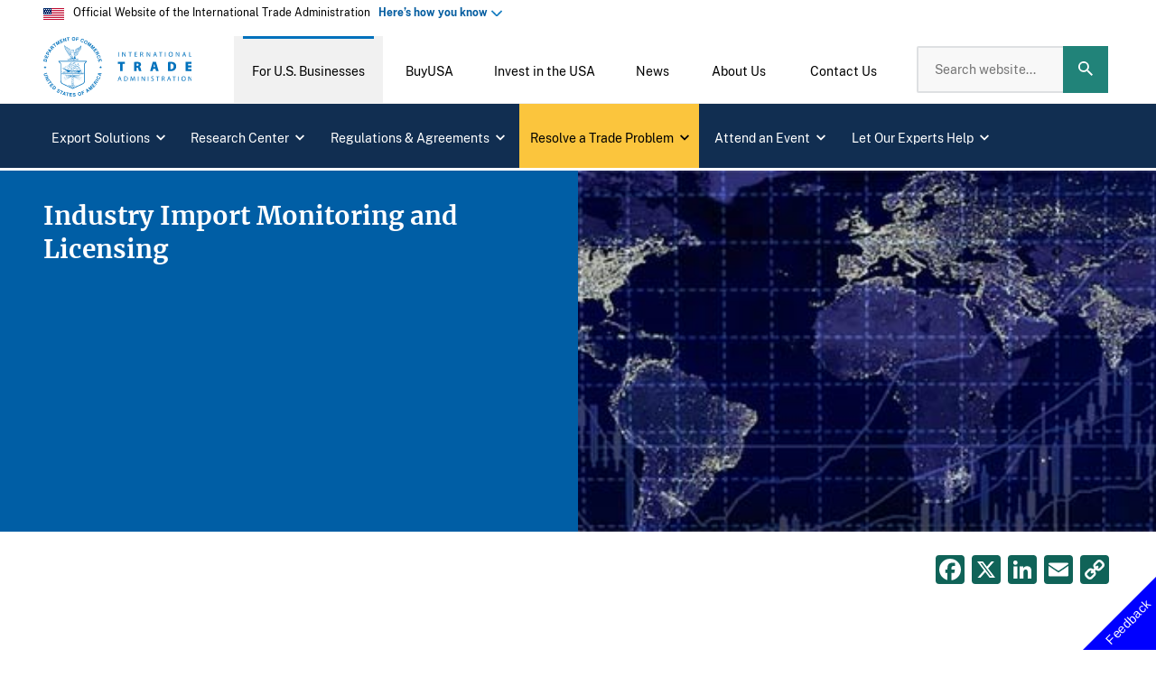

--- FILE ---
content_type: application/javascript
request_url: https://resources.digital-cloud-gov.medallia.com/wdcgov/31449/onsite/generic1754925220818.js
body_size: 68101
content:

(function(window){window.MDIGITAL=window.MDIGITAL||{};window.MDIGITAL.version='2.59.1';})(window);window.KAMPYLE_CONSTANT={PLACEHOLDERS:{URL_PREFIX:'https://resources.digital-cloud-gov.medallia.com/',USERSNAP_ONPREM_HOST_PREFIX:'https://md-scp.kampyle.com/',USER_AGENT_CLIENT_HINTS_LIST:'["brands", "mobile", "platform", "architecture", "model", "bitness", "platformVersion", "fullVersionList", "wow64", "uaFullVersion"]',DIGITAL_ANALYTICS_STATIC_EVENTS_LIST:'[]',DEFAULT_ANALYTICS_SUBMIT_EVENTS_URL:'/****DEFAULT_ANALYTICS_SUBMIT_EVENTS_URL****/',DEFAULT_MEC_INTEGRATION_ID:'/****DEFAULT_MEC_INTEGRATION_ID****/',},SRC:{OPEN_SANS:'resources/form/FormBuilder/vendor/fonts-googleapis/css/open-sans-v14.css',OOPS:'resources/onsite/images/oops.svg'},FORM_HEIGHT:'450',FORM_WIDTH:'450',COOKIE_EXPIRATION:365,DEVICES:{DESKTOP:'desktop',MOBILE:'mobile',TABLET:'tablet',},FEATURE_VERSIONS:{MOBILE_DYNAMIC_SIZING:2,},TIME_FORMATS:{SECONDS:'seconds',MINUTES:'minutes',HOURS:'hours',DAYS:'days',WEEKS:'weeks',MONTHS:'months',YEARS:'years',},DISPLAY_TYPES:{LIGHTBOX:'lightbox',ANIMATION:'animation',POPUP:'popup',EMBEDDED:'embedded',},FORM_TYPES:{EMBEDDED:'embedded',INVITATION:'invitation',BUTTON:'button',CODE:'code',},EVENT_DATA:{PAGE_NUMBER:'pageNumber',FEEDBACK_CORRELATION_UUID:'feedbackCorrelationUUID',FEEDBACK_UUID:'feedbackUUID'},EVENT_NAME:{NEB_LOAD_FORM:'neb_loadForm'},FEATURE_FLAGS:{WCAG:'WCAG',EXEMPT_BUTTON_FORMS_FROM_QUARANTINE:'exemptButtonFormsFromQuarantine',EXEMPT_EMBEDDED_FORMS_FROM_QUARANTINE:'exemptEmbeddedFormsFromQuarantine',EXEMPT_CODE_FORMS_FROM_QUARANTINE:'exemptCodeFormsFromQuarantine'},PROVISIONS:{analyticsNewEvents:'cooladataNewEvents',NEW_SCREEN_CAPTURE_CONFIG:'newScreenCaptureConfiguration',ON_PREM_HYBRID:'onPremHybrid',FORM_TEMPLATE_DATA_SEPERATION:'separateFormTemplateFromData',EVENT_INCLUDE_FEEDBACK_CONTENT:'eventIncludeFeedbackContent',CP_EXT_REFACTOR:'cpExtractRefactor',ADOBE_INCLUDE_LINK_TRACK_VARS:'adobeIncludeLinkTrackVars',ADOBE_ANALYTICS_OBJECT_NAME:'adobeAnalyticsObjectName',ADOBE_CONCAT_LINK_TRACK_VARS:'adobeConcatLinkTrackVars',ENABLE_OVERFLOW:'enableOverflow',ENABLE_SPA_OVERFLOW_FIX:'24dcr1_MPC7514_enableSPAOverflowFix',SERVER_BASED_TARGETING:'serverBasedTargeting',ANALYTICS_EVNETS_LIMIT:'cooladataEventsLimit',UBT_EXTRA_EVENTS:'UBTExtraEvents',ALTERNATIVE_UUID:'alternativeUUID',DISABLE_COOKIE_STORAGE:'cookieStorageDisable',SHARE_PROPERTY_DOMAIN:'sharePropertyBetweenSubdomains',SKIP_INVITATION_OPTIMIZATION:'skipInvitationOptimization',DO_NOT_SURVEY_ON_UBT_NETWORK_FAIL:'doNotSurveyOnUBTNetworkFail',DHH:'dynamicHybridHosting',DYNAMIC_ONSITE_EVENTS:'dynamicOnsiteEvents',CSP_RULES:'CSPRemoveInlineStyling',CREATE_SESSION:'cooladataCreateSessionEvent',FORM_TEMPLATES_WCAG:'formTemplatesWCAG',PREVENT_IFRAME_SCROLLBAR_FLICKERING:'20dcr32_NM11146_PreventIFrameScrollFlickering',BACKEND_GENERATED_UUID:'20dcr4_MPC2802_enable_backendGeneratedUUID',CHTML_LOGS:'chtmlLogs',EXEMPT_FORMS_FROM_QUARANTINE:'20dcr4_MPC2952_enable_exemptFormsFromQuarantine',USER_SNAP_AS_COMPONENT:'20dcr4_MPC2893_enable_ScreenCaptureAsComponent',ADDITIONAL_BUTTON_STYLES:'21dcr1_MPC3199_AdditionalButtonStyles',RTL:'21dcr1_MPC_3283_enable_RTL',GREATER_SMALLER_THAN_DECODE:'21dcr1_MPC3370_EnableGreaterSmallerThanSupport',NEW_MODAL_DIALOGS:'21dcr3_MPC3281_enable_newModalDialogs',IS_CHTML_HANDLE_INIT_FOCUS_INDEPENDENTLY:'21dcr3_MPC3281_enable_CHTMLHandleFocusIndependently',WCAG_TRAP_FOCUS_IN_MODAL:'WCAGTrapFocusInModal',WCAG_REVIEW_FIXES:'20dcr4_MPC2905_wcagReviewFixes',PROPERTY_MESSAGES:'propertyMessages',NOT_SCROLL_TO_LAST_POSITION_DISPLAY_TYPE_ANIMATION:'willNotScrollToLastPositionDisplayTypeAnimation',CLEAR_EMBEDDED_ON_UPDATE_PAGE:'21dcr2_MPC3571_enable_ClearEmbeddedFormOnUpdatePageView',ENABLE_EVENTS_FOR_CE_DEBUG:'21DCR2_MPC3662_EnableEventsForCEDebug',EXPOSE_SELECTION_QUESTIONS:'21DCR3_MPC3866_exposeSelectionQuestionsInCustomEvent',EXPOSE_VERBATIM_QUESTIONS:'21DCR3_MPC3866_exposeVerbatimQuestionsInCustomEvent',EXTENSION_ENABLED:'21dcr6_MPC4042_enable_exmdextension',LIVE_FORM_V2:'21dcr2_MPC2743_enable_newLiveForm',ENABLE_FIX_FOR_SPA_TIME_ON_PAGE:'21DCR5_MPC4030_EnableFixForSpaTimeOnPage',ENABLE_UBT_IDENTIFIER_HASH:'21dcr6_MPC4296_enable_UBTIdentifierHash',TARGETING_EVENTS_REPORTING:'targetingEventsReporting',ENABLE_WCAG_PREPEND_SURVEY:'23dcr1_MPC6711_enableWCAGPrependSurvey',MOBILE_WEB_BANNER_FIX:'23dcr1_mpc6083_enableMobileWebiOSBannerFix',ENABLE_ZOOM_WCAG_REFLOW:'23dcr2_mpc36711_enableFormWCAGReflow',ENABLE_ANALYTICS_SESSION_EVENTS:'23dcr2_MPC6869_enableCXJSessionEvents',DISABLE_ANANLYTICS_NEW_PAGE_EVENTS:'23dcr2_MPC6869_disableNewPageEvents',ENABLE_INCLUDE_EXCLUDE_NEW_LINE_FIX:'24dcr1_MPC7724_enableIncludeExcludeNewlineFix',ENABLE_INVITATION_SPINNER_FIX:'23dcr4_MPC7186_enableInvitationSpinnerFix',DECIBEL_INSIGHT:'decibelInsight',ENABLE_VIEWPORT_LOGIC_FIX:'24dcr2_MPC7960_enableViewportLogicFix',ENABLE_DIGITAL_ANALYTICS:'24dcr1_MPC_7567_enableDigitalFeedbackAnalytics',ENABLE_ONSITE_POST_MESSAGE_VERIFICATION:'24dcr2_MPC7960_enableOnsitePostMessageVerification',ENABLE_DYNAMIC_ANALYTICS_EVENTS:'25dc1_MPC8353_enableDynamicAnalyticsEvents',DISABLE_EXTRA_FEEDBACK_SUBMIT_EVENT:'25dcr1_MPC8593_disableExtraFeedbackSubmitEvent',ENABLE_DYNAMIC_FEEDBACK_BUTTON_SIZE:'25dcr2_MPC8565_enableDynamicFeedbackButtonSize',DISABLE_USER_PERCENTILE_AT_CREATE_SESSION:'25dcr2_MPC9116_disableUserPercentileAtCreateSession'},MEDALLIA_DIGITAL_EMBED_FILE:'medallia-digital-embed.js',DEFAULT_ADOBE_SDK_NAME:'s',ONPREM_URL_PREFIX:'/****ONPREM_URL_PREFIX****/',ONPREM_UDC_PREFIX:'/****JS_UDC****/',ANALYTICS_EVENT_FORBIDDEN_PROPERTIES:{sourceWindow:true,content:true,feedbackCorrelationUUID:true},FORM_TRIGGER_TYPES_MAP:{embedded:'Embedded',invitation:'Intercept',button:'AlwaysOn',code:'TriggeredByCode',},EXPOSED_FEEDBACK_KEYS:{FORM_ID_LABEL:'Form_ID',FORM_TYPE_LABEL:'Form_Type',FEEDBACK_UUID_LABEL:'Feedback_UUID',FEEDBACK_CONTENT_LABEL:'Content',FORM_LANGUAGE_LABEL:'Form_Language',},LANG_MEMORY_DATA_KEY_PREFIX:'formLanguage:',FORM_JSON_DATA_KEY_PREFIX:'formJsonData:',INVITE_JSON_DATA_KEY_PREFIX:'inviteJsonData:',FORM_BUTTON:'button',FORM_INVITATION:'invitation',CUSTOM_EVENT_OTHER:'Other',LOCALIZED_FORM_DEFAULT_REPLACE_VALUE:'default',NOT_RECORDING:'NOT_RECORDING',IFRAME_SETTINGS:{EMBEDDED:{IFRAME_ID_PREFIX:"embeddedIframe"},LIGHTBOX:{IFRAME_ID_PREFIX:"kampyleForm",CONTAINER_ID_PREFIX:"kampyleFormModal",WRAPPER_ID:"MDigitalLightboxWrapper"},ANIMATION:{CONTAINER_ID:'KampyleAnimationContainer',IFRAME_ID:'kampyleFormAnimation',WRAPPER_ID:'MDigitalAnimationWrapper'},INVITATION:{IFRAME_ID:'kampyleInvite',CONTAINER_ID:'kampyleInviteModal',IFRAME_TITLE:'Invitation to provide feedback',WRAPPER_ID:'MDigitalInvitationWrapper'},PREVIEW:{IFRAME_ID:'kampyleForm'},OOPS:{CONTAINER_ID_PREFIX:'mdigital-no-json-modal_',CLOSE_BUTTON_ID:'close-no-json-modal'},IFRAME_TITLE:"Feedback Survey",USERSNAP_V4_IFRAME_TITLE:"Screen Capture"},PROPERTY_SETTINGS:{MANUALLY_INVITE_TARGETING:'MANUALLY_INVITE_TARGETING',CUSTOM_CSS_UPLOAD:'CUSTOM_CSS_UPLOAD'},EVENTS:{MDIGITAL_MANUALLY_INVITE_TARGETING:'MDigital_manuallyInviteTargeting',MDIGITAL_PAGE_TARGETING_PHASE_ENDED:'MDigital_pageTargetingPhaseEnded',MDIGITAL_BEHAVIORAL_TARGETING_PHASE_ENDED:'MDigital_behavioralTargetingPhaseEnded',MDIGITAL_QUARANTINED_SURVEY_PHASE_ENDED:'MDigital_quarantinedSurveyPhaseEnded',MDIGITAL_TARGETING_RULE_EVALUATED:'MDigital_targetingRuleEvaluated',MDIGITAL_SCREEN_CAPTURE_LOADED:'neb_screenCaptureLoaded',MDIGITAL_SDK_PAGE_VIEW:'neb_sdkPageView',MDIGITAL_WARNING:'MDigital_warning',MDIGITAL_COULD_NOT_FETCH_DATA:'MDigital_couldNotFetchData',MDIGITAL_COULD_NOT_LOAD_FORM_APPLICATION:'MDigital_couldNotLoadFormApplication',NEB_EVENT_DISPATCHER_ERROR:'neb_eventDispatcherError',NEB_LOAD_FORM:'neb_loadForm',NEB_FORM_LOADING_HAS_FAILED:'neb_formLoadingHasFailed',NEB_RESET_FORM_STATE:'neb_resetFormState',MDIGITAL_DYNAMIC_ONSITE_INITIALIZED_SUCCESSFULLY:'MDigital_DynamicOnsiteInitializedSuccessfully',CREATE_SESSION:'createSession',MDIGITAL_NO_JSON_MODAL_SHOWN:'MDigital_noJsonModalShown',MDIGITAL_NO_JSON_MODAL_CLOSED:'MDigital_noJsonModalClosed',MDIGITAL_UPDATE_TARGETING_WITH_DECLINED_DATE_FORM_CLOSED:'MDigital_updateTargetingWithDeclinedDateFormClosed',MDIGITAL_UPDATE_TARGETING_WITH_DECLINED_DATE_INVITE_DECLINED:'MDigital_updateTargetingWithDeclinedDateInviteDeclined',MDIGITAL_CHTML_LOGS:'MDigital_CHTML_Logs',SCREEN_CAPTURE_RETAKE:'MDigital_screenCaptureRetake',SCREEN_CAPTURE_DELETE:'MDigital_screenCaptureDelete',CUSTOM_EVENTS_DEBUG_MESSAGE:'mdigital_customEventsDebugMessage',MDIGITAL_VALIDATE_ORIGIN:'MDigital_validate_origin',},LOG_MESSAGES:{TRIGGER_MESSAGE_TEMPLATE:'Event {{EVENT_NAME}} has been {{STATUS}}. \n the data is: {{DATA}}. \n the context is :{{CONTEXT}}. \n the options are : {{OPTIONS}}.\n',ERROR_LOG_TEMPLATE:'Error Message is {{ERROR_MESSAGE}}',ERROR_DYNAMIC_ONSITE_INITIALIZATION:'Failed to fetch onsite data.',ERROR_ONSITE_SDK_CONFIGURATION_MISSING:'Failed to execute KAMPYLE_ONSITE_SDK.{{METHOD}}, due to missing onsite configuration.'},LOG_STATUSES:{FAILED:'failed',TRIGGERED:'triggered'},OPERATORS:{REGEX:'regex',EQUALS:'equals',DOES_NOT_EQUAL:'doesnotequal',CONTAINS:'contains',DOES_NOT_CONTAIN:'doesnotcontain',STARTS_WITH:'startswith',ENDS_WITH:'endswith',HAS_VALUE:'hasvalue',LATER_THAN:'laterthan',EARLIER_THAN:'earlierthan',GREATER_THAN:'greaterthan',SMALLER_THAN:'smallerthan'},TARGETING_STATUS:{CANDIDACY:'candidacy',TRIGGERED:'triggered',QUARANTINED:'quarantined'},TARGETING_PHASES:{PAGE_TARGETING:"pageTargeting",BEHAVIORAL_TARGETING:"behavioralTargeting",QUARANTINE_TARGETING:"quarantineTargeting"},TARGETING_RULES:{INVITE_IF_ANY_SURVEY_ALREADY_SUBMITTED_PER_SESSION:'InviteAnySurveyAlreadySubmittedPerSession',INVITE_IF_ANY_INVITE_ALREADY_SHOWN_PER_SESSION:'InvitePerSession'},REGIONS:{DEV:'dev',QA:'qa',COLO_CRT_QA1:'digital-cloud-crt-qa1'},MEMORY_DATA_FIELDS:{MDIGITAL_ALTERNATIVE_UUID:'mdigital_alternative_uuid',FETCHING_DATA_IN_PROGRESS:'FETCHING_DATA_IN_PROGRESS_',DATA_JSON:'dataJson',HAS_ONSITE_CONFIGURATION:'hasOnsiteConfiguration',TIMEOUT_HANDLERS:'mdTimeoutHandlers',FEEDBACK_CORRELATION_UUID:'feedbackCorrelationUUID',IS_BUTTON_CONTAINER_CREATED:'isButtonContainerCreated',REGION:'region',FEEDBACK_BUTTON_POSITION_STYLE:'buttonPositionStyle',LIVE_FORM_V2_DEBUG_MODE:'md_liveFormV2_isDebugMode',DOM_EVENT_HANDLERS:'domEventHandlers',DECIBEL_DATA:'decibelData',EX_AUTHORIZATION_TOKEN:'md_ex_AuthorizationToken'},SESSION_DATA_FIELDS:{IS_SURVEY_SUBMITTED_IN_SESSION:'md_isSurveySubmittedInSession'},TIMEOUT_HANDLERS:{FORM_APP_STATUS:'formAppStatus',EMBEDDED_STATUS:'embeddedFormStatus',},CSS_FONT_RULE:'CSSFontFaceRule',NETWORK:{RETRY_TIMEOUT:1000,REQUEST_TIMEOUT:5000,TIME_FOR_FORM_TO_LOAD_MS:60000,NUM_OF_RETRIES:3},ERROR_CODE:{SECURITY_ERROR:18},KEY_CODES:{SPACE:32,TAB:9,ENTER:13,ESC:27,},BROWSERS:{IE:'IE',CHROME:'Chrome',FIREFOX:'Firefox',SAFARI:'Safari'},MOBILE_SCREEN_WIDTH:480,TEXTS:{DEFAULT_JSON_ERROR_MESSAGES:{title:'Oops...',body:'We can’t collect your feedback at the moment.<br/>Refresh your page and try again',close:'Close this modal',},SCREEN_CAPTURE:{DEFAULT_TITLE:'Screen Capture',DEFAULT_DESCRIPTION:'Click "Capture Image" button or drag the cursor to highlight a specific area'}},FORM_LOADING_FAILURE_CAUSE:{APPLICATION_FAILED:'applicationFailed',JSON_FAILED:'jsonFailed'},PROPERTY_MESSAGES:{NO_JSON_MESSAGE:{TYPE:'noJsonMessage',KEYS:{TITLE:'title',BODY:'body',CLOSE:'close'}}},BROWSER_EVENTS:{FOCUS:'focus',MOUSE_DOWN:'mousedown'},SCREEN_CAPTURE:{DOM_SELECTION:"DOM_SELECTION",DOM_SELECTION_VALUE:"domSelector",AREA_SELECTION_VALUE:"highlight",},ANALYTICS_HTTP_EVENTS_BY_METHOD:{BEFORE:{POST:'neb_beforeHttpPostRequest'},AFTER:{GET:'neb_afterHttpGetRequest',POST:'neb_afterHttpPostRequest'},TIMEOUT:{GET:'neb_afterHttpGetRequestOnTimeout',POST:'neb_afterHttpPostRequestOnTimeout'},ERROR:{GET:'neb_afterHttpGetRequestOnError',POST:'neb_afterHttpPostRequestOnError'},ERROR_STATUS_CODE:{GET:'neb_afterHttpGetRequestOnErrorStatusCode',POST:'neb_afterHttpPostRequestOnErrorStatusCode'}},HTTP_METHODS:{GET:'GET',POST:'POST'},COLORS:{USERSNAP_V4_SELECTION_COLOR:"#fb585b",USERSNAP_ONPREM_SELECTION_COLOR:"#004CCB",},VIEW:{FEEDBACK_BUTTON_ID:'nebula_div_btn',FEEDBACK_BUTTON_CONTAINER_ID:'kampyleButtonContainer',},CLOSE_FORM_PARAM_VALUES:{ALL:'all',EMBEDDED:'embedded',MODAL:'modal'},SPINNER_SETTINGS:{ID:'MDigital_spinnerCircle',CONTAINER_ID:'MDigital_spinnerContainer',SIZE:{LARGE:"large",SMALL:"small"}},CSS_SETTINGS:{STYLE_SHEET_ANIMATION_NAME:'MDigital_animationStyle',ANIMATION_RULE_SPIN_NAME:'MDigital_spin'}};window.MDIGITAL.CONFIGURATION=(function(window,document){function init(){KAMPYLE_DATA.setMemoryData(KAMPYLE_CONSTANT.MEMORY_DATA_FIELDS.HAS_ONSITE_CONFIGURATION,false);var basicConfig=getOnsiteConfiguration();var region=basicConfig&&basicConfig.region||KAMPYLE_CONSTANT.REGIONS.DEV;KAMPYLE_DATA.setMemoryData(KAMPYLE_CONSTANT.MEMORY_DATA_FIELDS.REGION,region);}
function isOnsiteConfigurationMissing(){return!KAMPYLE_DATA.getMemoryData(KAMPYLE_CONSTANT.MEMORY_DATA_FIELDS.HAS_ONSITE_CONFIGURATION);}
function getOnsiteConfiguration(){var dataJson=KAMPYLE_DATA.getMemoryData(KAMPYLE_CONSTANT.MEMORY_DATA_FIELDS.DATA_JSON);if(dataJson){return dataJson;}
return{"provisions":{"21dcr1_mpc3281_alignWCAGLogoMarkup":null,"24dcr2_MPC7960_enableOnsitePostMessageVerification":null,"20dcr4_MPC2905_wcagReviewFixes":null,"cpExtractRefactor":null,"chtmlLogs":null,"customEventsBroadcast":null,"sharePropertyBetweenSubdomains":null,"googleAnalyticsClientEventsEnabled":null,"spaUrlPolling":null,"20dcr4_MPC2802_enable_backendGeneratedUUID":true,"21dcr2_MPC2743_enable_newLiveForm":true,"23dcr1_MPC6711_enableWCAGPrependSurvey":null,"customCssUpload":null,"willNotScrollToLastPositionDisplayTypeAnimation":null,"cooladataNewEvents":null,"20dcr4_MPC2893_enable_ScreenCaptureAsComponent":null,"adobeAnalytics":null,"eventIncludeFeedbackContent":null,"dynamicModalSizeInCustomHtml":null,"23dcr2_mpc36711_enableFormWCAGReflow":true,"24dcr3_MPC7720_enableNewLiveFormCSP":null,"customHtmlFormsEnable":true,"propertyMessages":true,"cooladataEventsLimit":null,"21DCR5_MPC4030_EnableFixForSpaTimeOnPage":true,"25dcr1_MPC8593_disableExtraFeedbackSubmitEvent":true,"targetingEventsReporting":null,"23dcr2_MPC6869_disableNewPageEvents":null,"21DCR3_MPC3866_exposeSelectionQuestionsInCustomEvent":null,"23dcr1_mpc6083_enableMobileWebiOSBannerFix":null,"21dcr3_MPC3281_enable_CHTMLHandleFocusIndependently":null,"serverBasedTargeting":null,"CSPRemoveInlineStyling":null,"25dcr2_MPC8565_enableDynamicFeedbackButtonSize":null,"enableOverflow":null,"doNotSurveyOnUBTNetworkFail":null,"23dcr4_MPC7186_enableInvitationSpinnerFix":null,"mobileInvitationLayout":null,"addingRandomTimeForTimeInSession":null,"21dcr2_MPC3571_enable_ClearEmbeddedFormOnUpdatePageView":true,"21dcr3_mpc3662_delaySurveyUntilCSSLoad":null,"mobileWebDynamicFormSizeInFormBuilder":null,"cookieStorageDisable":null,"23dcr5_MPC7425_enableTextAreaLimitation":true,"25dcr2_MPC9116_disableUserPercentileAtCreateSession":null,"screenCaptureEnabled":null,"skipInvitationOptimization":null,"23dcr5_MPC7566_extractProvisionsToOnsiteData":null,"reusableResourcesLibrary":true,"formTemplatesWCAG":null,"formSpacing":null,"24dcr1_MPC7724_enableFormv2andInviteCSSDelay":null,"21dcr1_MPC_3283_enable_RTL":true,"21DCR3_MPC3866_exposeVerbatimQuestionsInCustomEvent":null,"20dcr4_MPC2952_enable_exemptFormsFromQuarantine":true,"21dcr1_MPC3199_AdditionalButtonStyles":true,"24dcr4_MPC8375_enableFeedbackPayloadOptimization":null,"22dcr2_MPC4277_useDecibelTriggers":null,"23dcr2_MPC6711_enableWCAGerrorMessagesPreQuestions":null,"21dcr6_MPC4143_enable_HideAlternativeOptions":true,"21dcr6_MPC4296_enable_UBTIdentifierHash":null,"onPremHybrid":null,"24dcr1_MPC7724_enableIncludeExcludeNewlineFix":true,"responsiveRatingComponent":null,"23dcr3_MPC6996_enableOnsiteDomainApproval":null,"25dcr2_MPC9116_enableInviteWCAGReflow":null,"21dcr3_MPC3281_enable_newModalDialogs":true,"23dcr3_MPC4831_enableEncapsulation":null,"UBTExtraEvents":null,"adobeAnalyticsObjectName":null,"mobileWebDynamicFormSize":null,"23dcr5_MPC7505_enableDescriptiveRequiredText":null,"decibelInsight":null,"WCAGTrapFocusInModal":null,"dynamicHybridHosting":null,"21dcr1_MPC3370_EnableGreaterSmallerThanSupport":null,"underScoreLocalization":null,"24dcr4_MPC8160_enableMultipleSubmitFix":null,"24dcr1_MPC_7567_enableDigitalFeedbackAnalytics":null,"24dcr1_MPC7514_enableSPAOverflowFix":true,"thermoFisherTeaLeafIntegration":null,"alternativeUUID":null,"adobeConcatLinkTrackVars":null,"adobeIncludeLinkTrackVars":null,"20dcr32_NM11146_PreventIFrameScrollFlickering":true,"separateFormTemplateFromData":true,"dynamicOnsiteEvents":null,"21dcr6_MPC4042_enable_exmdextension":null,"cooladataCreateSessionEvent":null,"21DCR1_MPC3199_enable_RatingLabelAlign":null,"21DCR2_MPC3662_EnableEventsForCEDebug":null,"24dcr2_MPC7960_enableViewportLogicFix":true,"23dcr2_MPC6869_enableCXJSessionEvents":null,"25dc1_MPC8353_enableDynamicAnalyticsEvents":null,"parallelTabSolution":null},"sbtServerDomain":"https://ubt.digital-cloud-gov.medallia.com","sbtEnvPrefix":"wdcgov_","endUserIdentifier":{},"formNodes":[{"formId":"947","isCustomHtmlEnabled":"false","urlVersion":"V2","formHtmlUrl":"https://resources.digital-cloud-gov.medallia.com/md-form/website/1.21.2/index.html","formDataUrl":"https://resources.digital-cloud-gov.medallia.com/wdcgov/31449/forms/947/formDataV2_1754923290737_###LANGUAGE_CODE###.json","formWidth":"450","formHeight":"450","isFixedSize":"false","isFullWidthEmbedded":"null","designSettings":{"formBackgroundColor":"","thankYouPageBackgroundColor":""},"formLocalizationSettings":{"defaultLanguage":"en","useCustomParam":"false","customParam":"null"},"formJsonRelativePath":"wdcgov/31449/forms/947/formData1754923290737_###LANGUAGE_CODE###.json","formJsonV2RelativePath":"wdcgov/31449/forms/947/formDataV2_1754923290737_###LANGUAGE_CODE###.json","inviteJsonRelativePath":"wdcgov/31449/forms/947/invitationData1753978978747_###LANGUAGE_CODE###.json","availableLanguages":["en"],"triggerAvailableLanguages":["en"],"functionFileUrl":"","customParams":"[{\"id\":\"6258\",\"unique_name\":\"URL\",\"type\":\"Text\",\"source\":\"Var\",\"source_name\":\"location.href\",\"is_identifier\":\"false\"}, {\"id\":\"6257\",\"unique_name\":\"Trade Conditional CP\",\"type\":\"Text\",\"source\":\"URL\",\"source_name\":\"location.href \",\"is_identifier\":\"false\"}]","formType":"invitation","formDisplay":{"displayType":"lightbox","displayDirection":"centerRight","isSelfHosted":"","selfHostedUrl":""},"inviteData":{"inviteUrl":"https://resources.digital-cloud-gov.medallia.com/wdcgov/31449/forms/947/invitation1753978978666.html","inviteHeight":"400","inviteWidth":"700","skipInvitation":"true","invitationPosition":"top","inviteDataUrl":"https://resources.digital-cloud-gov.medallia.com/wdcgov/31449/forms/947/invitationData1753978978747_###LANGUAGE_CODE###.json"},"urlRules":{"exclusionUrl":{"rule":"https://www.trade.gov/;https://access.trade.gov"},"inclusionUrl":{"rule":"https://www.google.com/"}},"onSiteData":{"devicetypes":["desktop","mobile","tablet"],"kampyleInvitePercentageUsers":{"prec":"100.0"},"kampyleInvitePerSession":{"inviteOncePerSession":"false"}}},{"formId":"693","isCustomHtmlEnabled":"false","urlVersion":"V2","formHtmlUrl":"https://resources.digital-cloud-gov.medallia.com/md-form/website/1.18.2/index.html","formDataUrl":"https://resources.digital-cloud-gov.medallia.com/wdcgov/31449/forms/693/formDataV2_1724436715505_###LANGUAGE_CODE###.json","formWidth":"450","formHeight":"450","isFixedSize":"false","isFullWidthEmbedded":"null","designSettings":{"formBackgroundColor":"","thankYouPageBackgroundColor":""},"formLocalizationSettings":{"defaultLanguage":"en","useCustomParam":"false","customParam":"null"},"formJsonRelativePath":"wdcgov/31449/forms/693/formData1724436715505_###LANGUAGE_CODE###.json","formJsonV2RelativePath":"wdcgov/31449/forms/693/formDataV2_1724436715505_###LANGUAGE_CODE###.json","availableLanguages":["en"],"triggerAvailableLanguages":["en"],"buttonData":{"textLocalization":{"en":{"buttonText":"Feedback","isRtl":"false"}},"type":"vertical","text":"Feedback","textColor":"#ffffff","backgroundColor":"#5081ff","buttonUrl":"","position":"right","cornerMargin":"0.0","verticalOffset":"0.0","zIndex":"","backgroundHoverColor":"#396cef","textHoverColor":"#ffffff"},"functionFileUrl":"","customParams":"[{\"id\":\"6258\",\"unique_name\":\"URL\",\"type\":\"Text\",\"source\":\"Var\",\"source_name\":\"location.href\",\"is_identifier\":\"false\"}, {\"id\":\"6257\",\"unique_name\":\"Trade Conditional CP\",\"type\":\"Text\",\"source\":\"URL\",\"source_name\":\"location.href \",\"is_identifier\":\"false\"}]","formType":"button","formDisplay":{"displayType":"lightbox","displayDirection":"centerRight","isSelfHosted":"","selfHostedUrl":""},"urlRules":{"exclusionUrl":{"rule":"https://www.trade.gov/"},"inclusionUrl":{"rule":"https://accesstest.trade.gov/login.aspx"}},"onSiteData":{"devicetypes":["desktop","mobile","tablet"]}},{"formId":"660","isCustomHtmlEnabled":"false","urlVersion":"V2","formHtmlUrl":"https://resources.digital-cloud-gov.medallia.com/md-form/website/1.21.2/index.html","formDataUrl":"https://resources.digital-cloud-gov.medallia.com/wdcgov/31449/forms/660/formDataV2_1754925220085_###LANGUAGE_CODE###.json","formWidth":"450","formHeight":"450","isFixedSize":"false","isFullWidthEmbedded":"null","designSettings":{"formBackgroundColor":"","thankYouPageBackgroundColor":""},"formLocalizationSettings":{"defaultLanguage":"en","useCustomParam":"false","customParam":"null"},"formJsonRelativePath":"wdcgov/31449/forms/660/formData1754925220085_###LANGUAGE_CODE###.json","formJsonV2RelativePath":"wdcgov/31449/forms/660/formDataV2_1754925220085_###LANGUAGE_CODE###.json","inviteJsonRelativePath":"wdcgov/31449/forms/660/invitationData1746565677188_###LANGUAGE_CODE###.json","availableLanguages":["en"],"triggerAvailableLanguages":["en"],"functionFileUrl":"","customParams":"[{\"id\":\"6258\",\"unique_name\":\"URL\",\"type\":\"Text\",\"source\":\"Var\",\"source_name\":\"location.href\",\"is_identifier\":\"false\"}, {\"id\":\"6257\",\"unique_name\":\"Trade Conditional CP\",\"type\":\"Text\",\"source\":\"URL\",\"source_name\":\"location.href \",\"is_identifier\":\"false\"}]","formType":"invitation","formDisplay":{"displayType":"lightbox","displayDirection":"centerRight","isSelfHosted":"","selfHostedUrl":""},"inviteData":{"inviteUrl":"https://resources.digital-cloud-gov.medallia.com/wdcgov/31449/forms/660/invitation1746565677105.html","inviteHeight":"400","inviteWidth":"700","skipInvitation":"true","invitationPosition":"top","inviteDataUrl":"https://resources.digital-cloud-gov.medallia.com/wdcgov/31449/forms/660/invitationData1746565677188_###LANGUAGE_CODE###.json"},"urlRules":{"exclusionUrl":{"rule":""},"inclusionUrl":{"rule":"https://www.trade.gov/;https://access.trade.gov"}},"onSiteData":{"devicetypes":["desktop","mobile","tablet"],"kampyleInvitePercentageUsers":{"prec":"30.0"},"kampyleTimeOnPage":{"time":"45"},"kampyleInvitePerSession":{"inviteOncePerSession":"false"},"kampyleTimeInSession":{"time":"100"},"declined":{"days":"30"},"submitted":{"days":"30"}}},{"formId":"659","isCustomHtmlEnabled":"false","urlVersion":"V2","formHtmlUrl":"https://resources.digital-cloud-gov.medallia.com/md-form/website/1.18.3/index.html","formDataUrl":"https://resources.digital-cloud-gov.medallia.com/wdcgov/31449/forms/659/formDataV2_1730312551246_###LANGUAGE_CODE###.json","formWidth":"450","formHeight":"450","isFixedSize":"false","isFullWidthEmbedded":"null","designSettings":{"formBackgroundColor":"","thankYouPageBackgroundColor":""},"formLocalizationSettings":{"defaultLanguage":"en","useCustomParam":"false","customParam":"null"},"formJsonRelativePath":"wdcgov/31449/forms/659/formData1730312551246_###LANGUAGE_CODE###.json","formJsonV2RelativePath":"wdcgov/31449/forms/659/formDataV2_1730312551246_###LANGUAGE_CODE###.json","availableLanguages":["en"],"triggerAvailableLanguages":["en"],"buttonData":{"textLocalization":{"en":{"buttonText":"Feedback","isRtl":"false"}},"type":"triangular","text":"Feedback","textColor":"#ffffff","backgroundColor":"#0000ff","buttonUrl":"","position":"bottomRight","cornerMargin":"0.0","verticalOffset":"0.0","zIndex":"","backgroundHoverColor":"#0e3aaa","textHoverColor":"#ffffff"},"functionFileUrl":"","customParams":"[{\"id\":\"6258\",\"unique_name\":\"URL\",\"type\":\"Text\",\"source\":\"Var\",\"source_name\":\"location.href\",\"is_identifier\":\"false\"}, {\"id\":\"6257\",\"unique_name\":\"Trade Conditional CP\",\"type\":\"Text\",\"source\":\"URL\",\"source_name\":\"location.href \",\"is_identifier\":\"false\"}, {\"id\":\"6253\",\"unique_name\":\"Business Unit\",\"type\":\"Boolean\",\"source\":\"Var\",\"source_name\":\"dataLayer[1].medallia[\\\"qa.bu\\\"]\",\"is_identifier\":\"false\"}]","formType":"button","formDisplay":{"displayType":"lightbox","displayDirection":"centerRight","isSelfHosted":"","selfHostedUrl":""},"urlRules":{"exclusionUrl":{"rule":""},"inclusionUrl":{"rule":"https://www.trade.gov/;https://access.trade.gov;https://www.trade.gov/selectusa-home"}},"onSiteData":{"devicetypes":["desktop","mobile","tablet"]}}],"domainsConfiguration":{"allDomainsAllowed":true},"integrations":{"recordedSessions":[]},"usersnapEnvId":"NOT_SET","usersnapOnpremWidgetLoaderPath":"usersnap-widget/null/loader.js","propertyMessages":{"localizationSettings":{"defaultLanguage":"en","useCustomParam":false,"customParam":null},"messagesData":{"noJsonMessage":{"en":{"type":"noJsonMessage","title":"Oops","body":"We can't collect your feedback at the moment","close":"Close error modal"}}}},"globalResourcesUrl":"https://resources.digital-cloud-gov.medallia.com/liveApp/resources","submitUrlPrefix":"https://feedback.digital-cloud-gov.medallia.com/","submitUrlSuffix":"feedback/api/feedback/submit","submitUrlWithBackendUUID":"https://feedback.digital-cloud-gov.medallia.com/feedback/api/v2/feedback/submit","textAreaLimit":null,"customParams":null,"digitalAnalyticsDynamicEventsList":["nebula_page_view","nebula_form_show","nebula_invitation_show","nebula_form_submitted","nebula_invite_accepted","nebula_after_http_post_request_on_error","nebula_after_http_post_request_on_error_status_code","nebula_after_http_post_request_on_timeout","nebula_submitFeedbackFailed","nebula_popup_blocked","MDigital_Invalid_Origin","nebula_feedbackUuidIsNull"],"region":"digital-cloud-gov","websiteId":31449,"accountId":31448,"packageVersion":null,"isSpa":false,"exemptButtonFormsFromQuarantine":false,"exemptCodeFormsFromQuarantine":false,"exemptEmbeddedFormsFromQuarantine":false,"screenCaptureSelectionTool":null,"isWCAG":false,"isManuallyInviteTargeting":false,"isGoogleAnalyticsClientGTM":false,"isFormsPreloaded":true,"cookieExpirationTime":null,"adobeSdkName":null,"sharedSubdomain":null,"customCssUpload":false};}
function fetchOnsiteExternalConfiguration(onsiteDataUrl){KAMPYLE_UTILS.httpRequest(KAMPYLE_CONSTANT.HTTP_METHODS.GET,onsiteDataUrl,null,MDIGITAL.CONFIGURATION.onsiteDataSuccess,MDIGITAL.CONFIGURATION.onsiteDataFailed);}
function onsiteDataSuccess(data){if(!data||data.error){MDIGITAL.CONFIGURATION.onsiteDataFailed(data);}else{KAMPYLE_DATA.setMemoryData(KAMPYLE_CONSTANT.MEMORY_DATA_FIELDS.HAS_ONSITE_CONFIGURATION,true);var formattedData=MDIGITAL.CONFIGURATION.formatConfiguration(data);if(formattedData){formattedData.provisions=Object.assign({},formattedData.provisions,MDIGITAL.CONFIGURATION.getOnsiteConfiguration().provisions);}
var fullConfiguration=Object.assign({},MDIGITAL.CONFIGURATION.getOnsiteConfiguration(),formattedData);if(fullConfiguration.provisions&&fullConfiguration.provisions[KAMPYLE_CONSTANT.PROVISIONS.DYNAMIC_ONSITE_EVENTS]){KAMPYLE_EVENT_DISPATCHER.trigger(KAMPYLE_CONSTANT.EVENTS.MDIGITAL_DYNAMIC_ONSITE_INITIALIZED_SUCCESSFULLY);}
MDIGITAL.INIT.initOnsite(fullConfiguration);}}
function onsiteDataFailed(error){var eventData={errorMessage:KAMPYLE_CONSTANT.LOG_MESSAGES.ERROR_DYNAMIC_ONSITE_INITIALIZATION,additionalInfo:error};KAMPYLE_EVENT_DISPATCHER.triggerError(eventData);KAMPYLE_DATA.setMemoryData(KAMPYLE_CONSTANT.MEMORY_DATA_FIELDS.HAS_ONSITE_CONFIGURATION,false);}
function formatConfiguration(propertyData){var formattedData=propertyData;var customParams;if(formattedData.formNodes&&formattedData.formNodes.length){for(var i=0;i<formattedData.formNodes.length;i++){if(typeof formattedData.formNodes[i].customParams==="string"){customParams=JSON.parse(formattedData.formNodes[i].customParams);formattedData.formNodes[i].customParams=customParams;}}}
return formattedData;}
return{init:init,isOnsiteConfigurationMissing:isOnsiteConfigurationMissing,getOnsiteConfiguration:getOnsiteConfiguration,onsiteDataSuccess:onsiteDataSuccess,onsiteDataFailed:onsiteDataFailed,fetchOnsiteExternalConfiguration:fetchOnsiteExternalConfiguration,formatConfiguration:formatConfiguration};})(window,document);window.KAMPYLE_FUNC=(function(){function init(){window.MDIGITAL&&window.MDIGITAL.FORM_STATE&&window.MDIGITAL.FORM_STATE.init();subscribeFirstToPageEvents();KAMPYLE_VIEW.init();window.MDIGITAL&&window.MDIGITAL.EMBEDDED&&window.MDIGITAL.EMBEDDED.init();if(checkProvision(KAMPYLE_CONSTANT.PROVISIONS.NEW_MODAL_DIALOGS)){window.MDIGITAL&&window.MDIGITAL.MODAL_DIALOGS&&window.MDIGITAL.MODAL_DIALOGS.init();}else if(checkProvision(KAMPYLE_CONSTANT.PROVISIONS.WCAG_TRAP_FOCUS_IN_MODAL)){window.MDIGITAL&&window.MDIGITAL.WCAG&&window.MDIGITAL.WCAG.init();}
KAMPYLE_TARGETING.init();KAMPYLE_MESSAGE.init();KAMPYLE_ANIMATION.init();var formattedFormData=MDIGITAL.CONFIGURATION.getOnsiteConfiguration()||{};formattedFormData=validateFormContract(formattedFormData);KAMPYLE_DATA.setMemoryData(KAMPYLE_CONSTANT.MEMORY_DATA_FIELDS.DATA_JSON,formattedFormData);var context=KAMPYLE_UTILS.getUrlParam('nebContext')||window.MDIGITAL.nebContext||'live';KAMPYLE_DATA.setMemoryData('context',context);KAMPYLE_DATA.setMemoryData('kampyleDevice',checkDevice());KAMPYLE_DATA.setMemoryData('hostedViewportContent',[]);KAMPYLE_DATA.setMemoryData('isGuest',true);if(KAMPYLE_DATA.getMemoryData('context')!=='preview'){}
createSession();subscribeToPageEvents();subscribeToCustomEvents();KAMPYLE_UTILS.setEventHandler(window,'hashchange',handleHashChanged);}
function validateFormContract(formsObj){formsObj.formNodes=formsObj.formNodes||[];var currForm;for(var i=formsObj.formNodes.length-1;i>=0;i--){currForm=formsObj.formNodes[i];if(!currForm.formHeight||currForm.formHeight==='null'){currForm.formHeight=KAMPYLE_CONSTANT.FORM_HEIGHT;}
if(!currForm.formWidth||currForm.formWidth==='null'){currForm.formWidth=KAMPYLE_CONSTANT.FORM_WIDTH;}}
return formsObj;}
function subscribeFirstToPageEvents(){var eventMapping={neb_inviteReady:[sendInviteInitialData],neb_buttonClicked:[loadFormFirst],neb_inviteAccepted:[loadFormFirst],neb_showInvitation:[prepareInviteTriggeringData],neb_sdkPageView:[setInviteState,KAMPYLE_DATA.initOnsiteDefaultState,KAMPYLE_DATA.resetAllFormsLanguagesCode],};KAMPYLE_EVENT_DISPATCHER.subscribeMany(eventMapping);}
function loadFormFirst(eventName,data){var formState=KAMPYLE_DATA.getFormState(data.formId);if(!formState.loaded&&!formState.loading){KAMPYLE_EVENT_DISPATCHER.trigger('neb_loadForm',{formId:data.formId});}}
function loadMultipileForms(eventName,data){var formIds=(data||{}).formIds||[];formIds.forEach(function(fid){KAMPYLE_COMMON.loadForm(fid);});}
function routeToForm(eventName,data){data=data||{};KAMPYLE_COMMON.closeForm(data.sourceFormId);if(!KAMPYLE_COMMON.showForm(data.formId)){throw new Error('Form cannot be loaded');}}
function focusOnInviteIframe(){if(KAMPYLE_FUNC.checkProvision(KAMPYLE_CONSTANT.PROVISIONS.NEW_MODAL_DIALOGS)){return;}
var iframe=document.querySelector('#kampyleInvite');if(iframe&&typeof iframe.focus==='function'){iframe.focus();}}
function handleInviteApplicationUpdated(eventName,data){data=data||{};var shouldShowInvite=(KAMPYLE_DATA.getFormState(data.formId)||{}).inviteShown;if(shouldShowInvite&&MDIGITAL.FORM_STATE.isInviteLoaded(data.formId)&&isJsonDataLoaded(data.formId,true)&&!isAnyOtherFormAlreadyShown()){KAMPYLE_VIEW.showInvite("",{formId:data.formId});KAMPYLE_EVENT_DISPATCHER.trigger('neb_inviteReady',data);KAMPYLE_DATA.setMemoryData('inviteLoadedAndShown',true);}else if(hasApplicationLoadingFailed(data.formId,true)||isAnyOtherFormAlreadyShown()){KAMPYLE_DATA.setFormState(data.formId,{inviteShown:false});}}
function subscribeToCustomEvents(){var eventMapping={neb_inviteDeclined:['neb_displayClosed'],neb_formClosed:['neb_displayClosed'],};KAMPYLE_EVENT_DISPATCHER.subscribeMany(eventMapping);}
function isFormAlreadyShown(formId){var shouldSkipShowingForm=KAMPYLE_DATA.isSkipInvitation(formId)&&isAnyOtherFormAlreadyShown(formId);var isFormShown=MDIGITAL.FORM_STATE.isFormShown(formId);if(shouldSkipShowingForm){KAMPYLE_EVENT_DISPATCHER.trigger('neb_formReady',{formId:formId});KAMPYLE_DATA.setFormState(formId,{shouldBeShown:false});KAMPYLE_EVENT_DISPATCHER.trigger('neb_skipShowingForm',{formId:formId});}
return shouldSkipShowingForm||isFormShown;}
function hasApplicationLoadingFailed(formId,isInvite){var jsonDataKey=KAMPYLE_DATA.getMemoryJsonKey(formId,isInvite);var currentMemoryData=KAMPYLE_DATA.getMemoryData(jsonDataKey);var formState=KAMPYLE_DATA.getFormState(formId);return currentMemoryData===false||(!isInvite&&formState&&formState.loaded===false)||(isInvite&&formState&&formState.inviteLoaded===false);}
function isJsonDataLoaded(formId,isInvite){var jsonDataKey=KAMPYLE_DATA.getMemoryJsonKey(formId,isInvite);return!KAMPYLE_FUNC.checkProvision(KAMPYLE_CONSTANT.PROVISIONS.FORM_TEMPLATE_DATA_SEPERATION)||KAMPYLE_DATA.getMemoryData(jsonDataKey);}
function shouldSkipFetchingFormData(formId,isInvite,formLanguage){var isFetchingDataInProgressKey=KAMPYLE_CONSTANT.MEMORY_DATA_FIELDS.FETCHING_DATA_IN_PROGRESS+formId+'_'+formLanguage;var isFetchingDataInProgress=KAMPYLE_DATA.getMemoryData(isFetchingDataInProgressKey);var dataSeparationProvision=KAMPYLE_FUNC.checkProvision(KAMPYLE_CONSTANT.PROVISIONS.FORM_TEMPLATE_DATA_SEPERATION)
return!dataSeparationProvision||isJsonDataLoaded(formId,false)||hasApplicationLoadingFailed(formId,isInvite)||isFetchingDataInProgress;}
function handleFormLoadingFailed(eventName,data){if(data.failureCause===KAMPYLE_CONSTANT.FORM_LOADING_FAILURE_CAUSE.APPLICATION_FAILED){var formData=KAMPYLE_DATA.getFormData(data.formId);var displayType=KAMPYLE_DATA.getDisplayType(formData);var formState=KAMPYLE_DATA.getFormState(data.formId);var eventData={errorData:{formId:data.formId,displayType:displayType,formState:formState}};KAMPYLE_EVENT_DISPATCHER.trigger(KAMPYLE_CONSTANT.EVENTS.MDIGITAL_COULD_NOT_LOAD_FORM_APPLICATION,eventData);}
setTimeout(function(){KAMPYLE_DATA.setFormState(data.formId,{shouldBeShown:false,loaded:false});},0);}
function isFormLoaded(formId){var formData=KAMPYLE_DATA.getFormData(formId);var displayType=KAMPYLE_DATA.getDisplayType(formData);return MDIGITAL.FORM_STATE.isFormLoaded(formId);}
function handleInviteVersion(formId){var inviteDataKey=KAMPYLE_DATA.getMemoryJsonKey(formId,true);var inviteData=KAMPYLE_DATA.getMemoryData(inviteDataKey);KAMPYLE_DATA.setMemoryData('inviteVersion',inviteData&&inviteData.mobileDesign?1:-1);}
function prepareJsonData(eventName,data){var isInvite=eventName==='neb_loadInvitation';var formLanguage=KAMPYLE_DATA.getMemoryData(KAMPYLE_CONSTANT.LANG_MEMORY_DATA_KEY_PREFIX+data.formId);var fetchingDataInProgressKey=KAMPYLE_CONSTANT.MEMORY_DATA_FIELDS.FETCHING_DATA_IN_PROGRESS+data.formId;fetchingDataInProgressKey=fetchingDataInProgressKey+'_'+formLanguage;if(isInvite){fetchingDataInProgressKey=fetchingDataInProgressKey+'_invite';}
if(KAMPYLE_FUNC.shouldSkipFetchingFormData(data.formId,isInvite,formLanguage)){return;}else{KAMPYLE_DATA.setMemoryData(fetchingDataInProgressKey,true);}
KAMPYLE_DATA.fetchFormJsonData({formId:data.formId,isInvite:isInvite,fetchingDataInProgressKey:fetchingDataInProgressKey,callback:function(){if(isInvite){KAMPYLE_VIEW.updateInviteIframeTitle("",data);handleInviteVersion(data.formId);KAMPYLE_FUNC.handleInviteApplicationUpdated("",data);}else{KAMPYLE_FUNC.handleFormStateUpdated(data);}},onError:onJsonFetchingFailed.bind(null,data,isInvite)});}
function shouldRenderForm(data){var isPopup=KAMPYLE_DATA.isPopupDisplayType(data.formId);var isFormLoadedSuccessfully=isFormLoaded(data.formId)&&isJsonDataLoaded(data.formId,false);var shouldShowForm=MDIGITAL.FORM_STATE.shouldFormBeShown(data.formId)&&!isFormAlreadyShown(data.formId);return(isFormLoadedSuccessfully||isPopup)&&shouldShowForm;}
function onJsonFetchingFailed(data,isInvite,error){var jsonDataKey=KAMPYLE_DATA.getMemoryJsonKey(data.formId,isInvite);KAMPYLE_DATA.setMemoryData(jsonDataKey,false);if(!isInvite){KAMPYLE_EVENT_DISPATCHER.trigger(KAMPYLE_CONSTANT.EVENTS.NEB_FORM_LOADING_HAS_FAILED,{formId:data.formId,failureCause:KAMPYLE_CONSTANT.FORM_LOADING_FAILURE_CAUSE.JSON_FAILED});}
var eventData={errorData:{formId:data.formId,isInvite:isInvite,errorDetails:error}};KAMPYLE_EVENT_DISPATCHER.trigger(KAMPYLE_CONSTANT.EVENTS.MDIGITAL_COULD_NOT_FETCH_DATA,eventData);}
function handleFormStateUpdated(data){var isPopup=KAMPYLE_DATA.isPopupDisplayType(data.formId);var isFormShown=MDIGITAL.FORM_STATE.isFormShown(data.formId);var shouldTriggerShowForm=shouldRenderForm(data);var shouldTriggerFormReady=(isPopup&&isFormShown)||(!isPopup&&shouldTriggerShowForm);if(shouldTriggerShowForm){KAMPYLE_EVENT_DISPATCHER.trigger('neb_showForm',{formId:data.formId});KAMPYLE_DATA.setFormState(data.formId,{shown:true,isCurrentlySubmitted:false});}else if(hasApplicationLoadingFailed(data.formId,false)){KAMPYLE_EVENT_DISPATCHER.trigger(KAMPYLE_CONSTANT.EVENTS.NEB_FORM_LOADING_HAS_FAILED,{formId:data.formId});}
if(shouldTriggerFormReady){KAMPYLE_EVENT_DISPATCHER.trigger('neb_formReady',{formId:data.formId});}}
function subscribeToPageEvents(){var eventMapping={neb_pageView:[increasePageViewCounter],neb_showInvitation:[setInviteState,KAMPYLE_UTILS.setCurrentScrollPosition,setFocusedElement,focusOnInviteIframe,handleInviteApplicationUpdated],neb_buttonClicked:[KAMPYLE_UTILS.setCurrentScrollPosition,setFocusedElement,handleShowForm],neb_sdkShowForm:[KAMPYLE_UTILS.setCurrentScrollPosition,setFocusedElement,handleShowForm],neb_skipInvitation:[KAMPYLE_UTILS.setCurrentScrollPosition,setFocusedElement,handleShowForm],neb_inviteLoaded:[setInviteState,handleInviteLoaded],neb_inviteAccepted:[setInviteState,KAMPYLE_UTILS.setCurrentScrollPosition,handleShowForm],neb_inviteDeclined:[setInviteState,handleInviteDeclined,KAMPYLE_UTILS.handleAfterFormPosition],neb_formClosed:[handleFormClosed,KAMPYLE_UTILS.handleAfterFormPosition],neb_popupBlocked:[handleFormClosed,KAMPYLE_UTILS.handleAfterFormPosition],neb_loadForm:[prepareJsonData,handleFormLoading],neb_loadInvitation:[prepareJsonData],neb_formLoaded:[handleFormLoaded],neb_loadMultipileForms:[loadMultipileForms],neb_routeToForm:[routeToForm],neb_formReady:[sendFormExtraData,handleVersion,loadScreenCaptureApi],neb_feedbackSubmitted:[handleFeedbackSubmitted],neb_submitFeedbackSuccess:[handleFeedbackSubmitted],neb_submitFeedbackFailed:[handleFeedbackSubmitted],neb_sdkPageView:[startCheckingTargeting],neb_screenCaptureLoaded:[handleScreenCaptureApiLoaded],neb_formLoadingHasFailed:[handleFormLoadingFailed]};KAMPYLE_EVENT_DISPATCHER.subscribeMany(eventMapping);}
function getTriggerTypeByEvent(eventName){var eventTriggerMapping={neb_buttonClicked:'Button',neb_sdkShowForm:'ByCode',neb_routeToForm:'ByCode',neb_skipInvitation:'Invitation',neb_inviteAccepted:'Invitation',};return eventTriggerMapping[eventName]||null;}
function handleShowForm(eventName,data){data=data||{};data.triggerType=data.triggerType||getTriggerTypeByEvent(eventName);KAMPYLE_DATA.saveFormExtraData(data.formId,{triggerType:data.triggerType,});KAMPYLE_DATA.setMemoryData('currentFormId',data.formId);KAMPYLE_DATA.setMemoryData('formIsShown',true);KAMPYLE_DATA.setFormState(data.formId,{shouldBeShown:true,triggerType:data.triggerType});handleFormStateUpdated(data);}
function createSession(){var referrerDifferentThanHost=KAMPYLE_FUNC.isReferrerDifferentThanHost();var kampyleUserSession=KAMPYLE_DATA.getData('kampyleUserSession');var isDirectNavigation=false;try{isDirectNavigation=document.referrer===''||window.parent.document.referrer==='';}catch(e){var data={errorMessage:e.message,errorStack:e.stack,additionalInfo:"createSession- failed to access document.referrer, probably CORS problem when the customer's iframe is hosted in a website with different domain."};referrerDifferentThanHost=false;}finally{if(!kampyleUserSession||isDirectNavigation||referrerDifferentThanHost){var sessionData={user_session:kampyleUserSession,direct_navigation:isDirectNavigation,different_referrer:referrerDifferentThanHost}
if(checkProvision(KAMPYLE_CONSTANT.PROVISIONS.CREATE_SESSION)){if(window.MDIGITAL.ANALYTICS&&KAMPYLE_FUNC.checkProvision(KAMPYLE_CONSTANT.PROVISIONS.ENABLE_DIGITAL_ANALYTICS)){MDIGITAL.ANALYTICS.triggerDigitalAnalyticsEvent('MDigital_createSession',{additionalData:sessionData});}}
KAMPYLE_DATA.setMemoryData('isSyncedIdentifierData',false);KAMPYLE_DATA.setData('kampyleUserSession',KAMPYLE_UTILS.getCurrentTimestamp());KAMPYLE_DATA.setData('kampyleSessionPageCounter',0);addToSessionCount();KAMPYLE_DATA.deleteData('kampyleUserPercentile');KAMPYLE_DATA.deleteData('kampyleInvitePresented');KAMPYLE_DATA.deleteData(KAMPYLE_CONSTANT.SESSION_DATA_FIELDS.IS_SURVEY_SUBMITTED_IN_SESSION);if(!checkProvision(KAMPYLE_CONSTANT.PROVISIONS.DISABLE_USER_PERCENTILE_AT_CREATE_SESSION)){KAMPYLE_TARGETING.setUserPercentile();}
if(window.MDIGITAL.ANALYTICS&&KAMPYLE_FUNC.checkProvision(KAMPYLE_CONSTANT.PROVISIONS.ENABLE_DIGITAL_ANALYTICS)){MDIGITAL.ANALYTICS.triggerDigitalAnalyticsEvent('neb_sessionStart',{additionalData:sessionData});}}}}
function isReferrerDifferentThanHost(){var referrerDomain=document.referrer.match(/:\/\/(.[^/]+)/);if(!referrerDomain){return true;}
referrerDomain=referrerDomain[1];if(referrerDomain===window.location.host){return false;}
var propertySharedSubdomain=KAMPYLE_DATA.getPropertySharedSubdomain();if(propertySharedSubdomain){return!KAMPYLE_UTILS.isHostMatchesSubdomain(referrerDomain,propertySharedSubdomain)||!KAMPYLE_UTILS.isHostMatchesSubdomain(window.location.host,propertySharedSubdomain);}
return true;}
function handleInviteLoaded(eventName,data){data=data||{};if(!KAMPYLE_DATA.getMemoryData('inviteVersion')){var inviteVersion=KAMPYLE_UTILS.getNestedPropertyValue(data,'inviteVersion');KAMPYLE_DATA.setMemoryData('inviteVersion',inviteVersion);}
var formState=KAMPYLE_DATA.getFormState(data.formId)||{};if(formState.inviteShown){handleInviteApplicationUpdated("",data);}}
function handleFormLoading(eventName,data){data=data||{};KAMPYLE_DATA.setFormState(data.formId,{loading:true,});KAMPYLE_EVENT_DISPATCHER.trigger('neb_form_loaded',{formId:data.formId});}
function sendInviteInitialData(eventName,data){data=data||{};if(!KAMPYLE_DATA.getFormState(data.formId).inviteLoaded){return false;}
KAMPYLE_UTILS.sendMessageToIframe('kampyleInvite',{action:'inviteShown',});var messageData={accountId:data.accountId,websiteId:data.websiteId,environment:data.enviroment,url:document.location.href,kampyle_version:window.MDIGITAL.version||'0.0.0.0',formId:data.formId,cookie_size:KAMPYLE_UTILS.getByteSize(document.cookie),isWCAG:KAMPYLE_DATA.isFeatureEnabled('WCAG'),deviceType:checkDevice(),provisions:getAllProvisions(),position:KAMPYLE_VIEW.getInvitePosition(data.formId),customCssUpload:KAMPYLE_DATA.isFeatureEnabled(KAMPYLE_CONSTANT.PROPERTY_SETTINGS.CUSTOM_CSS_UPLOAD)};if(KAMPYLE_FUNC.checkProvision(KAMPYLE_CONSTANT.PROVISIONS.FORM_TEMPLATE_DATA_SEPERATION)){var callbackFunction=function(jsonData){var formData=KAMPYLE_DATA.getFormData(data.formId);var onsiteConfiguration=MDIGITAL.CONFIGURATION.getOnsiteConfiguration();var extraMessageData={submitUrlPrefix:onsiteConfiguration.submitUrlPrefix,submitUrlSuffix:onsiteConfiguration.submitUrlSuffix,globalResourcesUrl:onsiteConfiguration.globalResourcesUrl,versionedResourcesUrl:formData.versionedResourcesUrl};messageData=Object.assign({},messageData,{inviteData:jsonData},extraMessageData);messageData.formLanguage=MDIGITAL.LOCALIZATION.getFormLanguage(data.formId)||null;KAMPYLE_UTILS.sendMessageToIframe('kampyleInvite',{action:'setExtraData',data:messageData,});};var onError=function(error){console.error(error);};KAMPYLE_DATA.fetchFormJsonData({formId:data.formId,callback:callbackFunction,onError:onError,isInvite:true},true)}else{KAMPYLE_UTILS.sendMessageToIframe('kampyleInvite',{action:'setExtraData',data:messageData,});}}
function setInviteState(eventName,data){KAMPYLE_UTILS.sendMessageToIframe('kampyleInvite',{action:KAMPYLE_CONSTANT.EVENTS.MDIGITAL_VALIDATE_ORIGIN,});data=data||{};data.formId=data.formId||KAMPYLE_DATA.getMemoryData('currentFormId');switch(eventName){case'neb_showInvitation':KAMPYLE_DATA.setFormState(data.formId,{inviteShown:true,});break;case'neb_inviteDeclined':case'neb_inviteAccepted':KAMPYLE_DATA.setFormState(data.formId,{inviteShown:false,});break;case'neb_inviteLoaded':KAMPYLE_DATA.setFormState(data.formId,{inviteLoaded:true,});break;case'neb_sdkPageView':KAMPYLE_DATA.setFormState(data.formId,{inviteLoaded:null,inviteShown:false,});break;default:KAMPYLE_UTILS.showWarning('Unhandled event name '+eventName);}}
function updatePreviewIframeStyle(formData){var currentFormId=formData.formId;var formWidth;var formHeight;if(formData){formWidth=parseInt(formData.formWidth,10);formHeight=parseInt(formData.formHeight,10);}
var hostWidth=document.documentElement.clientWidth;var hostHeight=document.documentElement.clientHeight;var innerContainerStyle={overflowY:'auto',height:'100%',};KAMPYLE_UTILS.setElementStyle(document.getElementById('innerContainer'),innerContainerStyle);var iframeStyleObject={border:0,position:'relative',margin:'50px auto 50px',height:formHeight+'px',width:formWidth+'px',};if(hostWidth>formWidth&&hostHeight>formHeight){if(KAMPYLE_DATA.isCustomHtmlAndFixedSizeForm(currentFormId)){iframeStyleObject={position:'absolute',top:'50%','margin-top':-formHeight/2+'px',left:'50%','margin-left':-formWidth/2+'px',height:formHeight+'px',width:formWidth+'px',};}else{iframeStyleObject={position:'fixed',height:'100%',width:'100%',};}}
var modal=document.getElementById('kampyleFormModal');if(modal&&modal.style&&modal.removeAttribute){modal.removeAttribute('style');KAMPYLE_UTILS.setElementStyle(modal,iframeStyleObject);}}
function showPreviewForm(){var formHeight=450;var formWidth=450;var formUrl=KAMPYLE_UTILS.getUrlParam('url');var url;if(KAMPYLE_DATA.getMemoryData('kampyleDevice')===KAMPYLE_CONSTANT.DEVICES.MOBILE){formWidth='100%';formHeight='100%';}else{var height=KAMPYLE_UTILS.getUrlParam('height');var width=KAMPYLE_UTILS.getUrlParam('width');if(!!height&&!isNaN(height)){formHeight=height;}
if(!!width&&!isNaN(width)){formWidth=width;}}
if(!!formUrl&&KAMPYLE_UTILS.validateKampyleDomain(decodeURIComponent(formUrl))){formUrl=decodeURIComponent(formUrl);formUrl+='?region='+KAMPYLE_DATA.getMemoryData('region');var formId=KAMPYLE_UTILS.getUrlParam('formId');if(!!formId){formUrl+='&formId='+formId;KAMPYLE_DATA.setMemoryData('currentFormId',formId);}else{url=location.protocol+'//'+location.host;window.location=url+'/#/error/404';}
var provisions=decodeURIComponent(window.getUrlParam('provisions'));if(!!provisions){formUrl+='&provisions='+encodeURIComponent(provisions);}
var currentWebsiteId=decodeURIComponent(window.getUrlParam('websiteId'));if(!!currentWebsiteId){formUrl+='&websiteId='+encodeURIComponent(currentWebsiteId);}
var type=KAMPYLE_UTILS.getUrlParam('type')||'direct';var validTypes=['live','direct','preview'];if(validTypes.indexOf(type.toLowerCase())===-1){type='direct';}
formUrl+='&type='+type;var iframeHeight='100%';var iframeWidth='100%';if(KAMPYLE_DATA.isCustomHtmlAndFixedSizeForm(formId)){iframeHeight=formHeight;iframeWidth=formWidth;}
var iframe=KAMPYLE_UTILS.createIframe(formUrl,iframeWidth,iframeHeight,KAMPYLE_CONSTANT.IFRAME_SETTINGS.PREVIEW.IFRAME_ID+formId);if(KAMPYLE_DATA.isCustomHtmlForm(formId)){updatePreviewIframeStyle({formId:formId,formHeight:formHeight,formWidth:formWidth,});}
var modal=document.getElementById('kampyleFormModal');if(!!modal){modal.appendChild(iframe);if(iframe.offsetTop<30&&!KAMPYLE_DATA.getMemoryData('kampyleDevice')===KAMPYLE_CONSTANT.DEVICES.MOBILE){modal.style.paddingTop=30-iframe.offsetTop+'px';}}}else{url=location.protocol+'//'+location.host;window.location=url+'/#/error/404';}}
function getUserIdentifierVal(){var identifierCustomParam=KAMPYLE_DATA.getUserIdentifier();if(!identifierCustomParam){return null;}
var userIdentifierVal=MDIGITAL.CUSTOM_PARAMETERS.getCustomParamValue({name:identifierCustomParam.source_name,type:identifierCustomParam.type,source:identifierCustomParam.source,});if(!userIdentifierVal){return null;}
return userIdentifierVal;}
function setIdentifierData(identifierData){KAMPYLE_DATA.setMemoryData('isSyncedIdentifierData',true);updateIdentifierDataIfNecessary(identifierData.data);}
function updateIdentifierDataIfNecessary(identifierData){updateIdentifierDataIntegerIfNecessary(identifierData.DECLINED_DATE,'DECLINED_DATE');updateIdentifierDataIntegerIfNecessary(identifierData.SUBMITTED_DATE,'SUBMITTED_DATE');}
function updateIdentifierDataIntegerIfNecessary(identifierDataValue,userStateString){var localStorageDate=parseInt(KAMPYLE_DATA.getData(userStateString));localStorageDate=localStorageDate?localStorageDate:null;var identifierDataToSync={identifierDataState:userStateString,identifierValOnLocalStorage:localStorageDate};var identifierDataValues={identifierDataState:userStateString,identifierValOnSbt:identifierDataValue,identifierValOnLocalStorage:localStorageDate};identifierDataValue=identifierDataValue?identifierDataValue:null;if(identifierDataValue===localStorageDate){return null;}
if((identifierDataValue!==null&&localStorageDate===null)||identifierDataValue>localStorageDate){KAMPYLE_DATA.setData(userStateString,identifierDataValue);}else if((localStorageDate!==null&&identifierDataValue===null)||identifierDataValue<localStorageDate){KAMPYLE_FUNC.updateTargeting(userStateString,localStorageDate);}else{KAMPYLE_UTILS.showWarning('special case');}}
function syncIdentifierData(userIdentifierVal,callback){var propertyId=MDIGITAL.CONFIGURATION.getOnsiteConfiguration().websiteId||null;var urlPrefix=KAMPYLE_DATA.getServerBasedTargetingPrefix();var envPrefix=KAMPYLE_DATA.getServerBasedTargetingEnv();var url=urlPrefix+'/api/targeting/property/'+envPrefix+propertyId+'/identity/'+userIdentifierVal;var onSuccess=KAMPYLE_FUNC.onSyncIdentifierDataSuccess.bind(null,callback);var onFailure=onSyncIdentifierDataFailure.bind(null,callback);KAMPYLE_UTILS.httpRequest(KAMPYLE_CONSTANT.HTTP_METHODS.GET,url,null,onSuccess,onFailure);}
function onSyncIdentifierDataSuccess(callback,data){if(!data||data.error){}else{setIdentifierData(data);}
typeof callback==='function'&&callback();}
function onSyncIdentifierDataFailure(callback,error){typeof callback==='function'&&callback();}
function shouldSyncIdentifier(newUserIdentifierVal){var prevUserIdentifierVal=KAMPYLE_DATA.getMemoryData('identifierValue');var isSyncedIdentifierData=KAMPYLE_DATA.getMemoryData('isSyncedIdentifierData')===true;var isSBTOn=!!KAMPYLE_FUNC.checkProvision(KAMPYLE_CONSTANT.PROVISIONS.SERVER_BASED_TARGETING);var isIdentifiedUser=!!newUserIdentifierVal;return isIdentifiedUser&&isSBTOn&&(!isSyncedIdentifierData||prevUserIdentifierVal!==newUserIdentifierVal);}
function startCheckingTargeting(){if(isAnyOtherFormAlreadyShown()){return false;}
KAMPYLE_DATA.setMemoryData('isInvitationShouldBeIgnored',false);KAMPYLE_EVENT_DISPATCHER.trigger('neb_pageView');if(window.KAMPYLE_ONSITE_STATE!=='manual'){var shouldSkipInviteTargeting=KAMPYLE_DATA.isFeatureEnabled(KAMPYLE_CONSTANT.PROPERTY_SETTINGS.MANUALLY_INVITE_TARGETING);KAMPYLE_EVENT_DISPATCHER.trigger('neb_targetingInit',{skipInviteTargeting:shouldSkipInviteTargeting});}}
function increasePageViewCounter(){var sessionPageCounter=KAMPYLE_DATA.getData('kampyleSessionPageCounter')||0;sessionPageCounter=parseInt(sessionPageCounter);KAMPYLE_DATA.setData('kampyleSessionPageCounter',++sessionPageCounter);}
function setQuarantineDeclinedDate(eventName){var declinedDateKey="DECLINED_DATE";var date=KAMPYLE_UTILS.getCurrentTimestamp();KAMPYLE_DATA.setData(declinedDateKey,date);if(checkProvision(KAMPYLE_CONSTANT.PROVISIONS.SERVER_BASED_TARGETING)){KAMPYLE_EVENT_DISPATCHER.trigger(eventName,{declinedDate:date});}
KAMPYLE_FUNC.updateTargeting(declinedDateKey,date);}
function handleFormClosed(eventName,data){data=data||{};if(!data.isFormSubmitted&&(!KAMPYLE_FUNC.checkProvision(KAMPYLE_CONSTANT.PROVISIONS.EXEMPT_FORMS_FROM_QUARANTINE)||KAMPYLE_DATA.isFormOfType(data.formId,KAMPYLE_CONSTANT.FORM_TYPES.INVITATION))){KAMPYLE_FUNC.setQuarantineDeclinedDate(KAMPYLE_CONSTANT.EVENTS.MDIGITAL_UPDATE_TARGETING_WITH_DECLINED_DATE_FORM_CLOSED);}
KAMPYLE_DATA.setMemoryData('formIsShown',false);KAMPYLE_DATA.setFormState(data.formId,{shouldBeShown:false,shown:false,loaded:null});if(KAMPYLE_FUNC.checkProvision(KAMPYLE_CONSTANT.PROVISIONS.NEW_MODAL_DIALOGS)){finishFormClosed(data.formId);}else{KAMPYLE_UTILS.triggerCustomEvent('neb_formClosed',{formId:data.formId});if(KAMPYLE_DATA.getMemoryData('context')==='preview'){window.close();}
finishFormClosed(data.formId);}}
function finishFormClosed(formId){var buttonFormId=KAMPYLE_DATA.getMemoryData('buttonFormId');var formData=KAMPYLE_DATA.getFormData(buttonFormId);var delay=KAMPYLE_DATA.getDisplayType(formData)==='animation'?1000:0
if(buttonFormId){setTimeout(function(){KAMPYLE_EVENT_DISPATCHER.trigger('neb_showButton',{formId:buttonFormId,formClosed:true});triggerFormClosedEvents(formId);refocusActiveElement();},delay);}else{triggerFormClosedEvents(formId);refocusActiveElement();}}
function triggerFormClosedEvents(formId){KAMPYLE_EVENT_DISPATCHER.trigger('neb_afterFormClosed',{formId:formId});if(KAMPYLE_FUNC.checkProvision(KAMPYLE_CONSTANT.PROVISIONS.NEW_MODAL_DIALOGS)){KAMPYLE_UTILS.triggerCustomEvent('neb_formClosed',{formId:formId})}}
function updateTargeting(stateType,data){if(!!checkProvision(KAMPYLE_CONSTANT.PROVISIONS.SERVER_BASED_TARGETING)&&!!KAMPYLE_DATA.getMemoryData('identifierValue')){var dataJson={};dataJson[stateType]=data;var urlPrefix=KAMPYLE_DATA.getServerBasedTargetingPrefix();var envPrefix=KAMPYLE_DATA.getServerBasedTargetingEnv();var url=urlPrefix+'/api/targeting/property/'+envPrefix+MDIGITAL.CONFIGURATION.getOnsiteConfiguration().websiteId+'/identity/'+encodeURIComponent(KAMPYLE_DATA.getMemoryData('identifierValue'));var dataStateType=dataJson[stateType];var dataObjForSbt={dataState:dataStateType,dataValue:data};KAMPYLE_EVENT_DISPATCHER.trigger('MDigital_updatingSbtServer',dataObjForSbt);KAMPYLE_UTILS.httpRequest(KAMPYLE_CONSTANT.HTTP_METHODS.POST,url,dataJson);}}
function setQuarantineSubmittedDate(){var submittedDateKey="SUBMITTED_DATE";var date=KAMPYLE_UTILS.getCurrentTimestamp();KAMPYLE_DATA.setData(submittedDateKey,date);if(!!KAMPYLE_FUNC.checkProvision(KAMPYLE_CONSTANT.PROVISIONS.SERVER_BASED_TARGETING)){KAMPYLE_EVENT_DISPATCHER.trigger('MDigital_updateTargetingWithSubmittedDate',{submittedDate:date});}
KAMPYLE_FUNC.updateTargeting(submittedDateKey,date);}
function exemptQuarantineSubmittedDateByFormType(formId){switch(KAMPYLE_DATA.getFormTriggerType(formId)){case KAMPYLE_CONSTANT.FORM_TYPES.BUTTON:return KAMPYLE_DATA.isFeatureEnabled(KAMPYLE_CONSTANT.FEATURE_FLAGS.EXEMPT_BUTTON_FORMS_FROM_QUARANTINE);case KAMPYLE_CONSTANT.FORM_TYPES.CODE:return KAMPYLE_DATA.isFeatureEnabled(KAMPYLE_CONSTANT.FEATURE_FLAGS.EXEMPT_CODE_FORMS_FROM_QUARANTINE);case KAMPYLE_CONSTANT.FORM_TYPES.EMBEDDED:return KAMPYLE_DATA.isFeatureEnabled(KAMPYLE_CONSTANT.FEATURE_FLAGS.EXEMPT_EMBEDDED_FORMS_FROM_QUARANTINE);default:return false;}}
function handleFeedbackSubmitted(eventMapping,data){if(eventMapping==='neb_feedbackSubmitted'&&!KAMPYLE_FUNC.checkProvision(KAMPYLE_CONSTANT.PROVISIONS.DISABLE_EXTRA_FEEDBACK_SUBMIT_EVENT)){return;}
if(!KAMPYLE_FUNC.checkProvision(KAMPYLE_CONSTANT.PROVISIONS.EXEMPT_FORMS_FROM_QUARANTINE)||!exemptQuarantineSubmittedDateByFormType(data.formId)){KAMPYLE_FUNC.setQuarantineSubmittedDate();}
KAMPYLE_DATA.setData(KAMPYLE_CONSTANT.SESSION_DATA_FIELDS.IS_SURVEY_SUBMITTED_IN_SESSION,true);KAMPYLE_DATA.setFormState(data.formId,{isCurrentlySubmitted:true});}
function handleInviteDeclined(eventName,data){KAMPYLE_FUNC.setQuarantineDeclinedDate(KAMPYLE_CONSTANT.EVENTS.MDIGITAL_UPDATE_TARGETING_WITH_DECLINED_DATE_INVITE_DECLINED)
refocusActiveElement();}
function handleFormLoaded(eventName,data){KAMPYLE_DATA.setFormState(data.formId,{loading:false,loaded:true,});handleFormStateUpdated(data);}
function loadScreenCaptureApi(eventName,data){data=data||{};}
function handleScreenCaptureApiLoaded(eventName,data){data=data||{};var formData=KAMPYLE_DATA.getFormData(data.formId);var iframePrefix;switch(KAMPYLE_DATA.getDisplayType(formData)){case KAMPYLE_CONSTANT.DISPLAY_TYPES.LIGHTBOX:iframePrefix=KAMPYLE_CONSTANT.IFRAME_SETTINGS.LIGHTBOX.IFRAME_ID_PREFIX;break;case KAMPYLE_CONSTANT.DISPLAY_TYPES.ANIMATION:iframePrefix=KAMPYLE_CONSTANT.IFRAME_SETTINGS.ANIMATION.IFRAME_ID;break;default:iframePrefix=KAMPYLE_CONSTANT.IFRAME_SETTINGS.PREVIEW.IFRAME_ID;}
var iframeId=iframePrefix+data.formId;KAMPYLE_UTILS.sendMessageToIframe(iframeId,{action:'screenCaptureLoaded'});}
function setFocusedElement(){KAMPYLE_DATA.setMemoryData('kampyleFocusedElement',document.activeElement);}
function refocusActiveElement(){var focused=KAMPYLE_DATA.getMemoryData('kampyleFocusedElement');if(focused&&focused.focus){focused.focus();}}
function checkProvision(name){var dataObj=MDIGITAL.CONFIGURATION.getOnsiteConfiguration();return!!name&&!!dataObj&&!!dataObj.provisions&&(!!dataObj.provisions[name]||dataObj.provisions[name]==='true');}
function getAllProvisions(){var allProvisions=MDIGITAL.CONFIGURATION.getOnsiteConfiguration().provisions;var provisions={};for(var provision in allProvisions){if(allProvisions.hasOwnProperty(provision)){provisions[provision]=checkProvision(provision);}}
return provisions;}
function checkDevice(){if(!KAMPYLE_DATA.getMemoryData('kampyleDevice')){KAMPYLE_DATA.setMemoryData('kampyleDevice',KAMPYLE_UTILS.getDeviceTypeByUserAgent(navigator.userAgent,navigator.userAgentData));}
return KAMPYLE_DATA.getMemoryData('kampyleDevice')||'desktop';}
function addScreenCaptureData(messageData){var version=KAMPYLE_DATA.getMemoryData('version');if(version===1){messageData.screenCapture={isTaken:false};}else{messageData.integrations.screenCapture={isTaken:false};}
return messageData;}
function sendFormExtraData(eventName,data){data=data||{};var formData=KAMPYLE_DATA.getFormData(data.formId);if(!formData||!data.formId){return false;}
var targetWindow;var currIframe;var formDisplayType=KAMPYLE_DATA.getDisplayType(formData);switch(formDisplayType){case'animation':currIframe=document.getElementById(KAMPYLE_CONSTANT.IFRAME_SETTINGS.ANIMATION.IFRAME_ID+data.formId);break;case'lightbox':currIframe=document.getElementById(KAMPYLE_CONSTANT.IFRAME_SETTINGS.LIGHTBOX.IFRAME_ID_PREFIX+data.formId);break;case'popup':targetWindow=KAMPYLE_DATA.getMemoryData('popupHandler');break;case KAMPYLE_CONSTANT.DISPLAY_TYPES.EMBEDDED:currIframe=document.getElementById(KAMPYLE_CONSTANT.IFRAME_SETTINGS.EMBEDDED.IFRAME_ID_PREFIX+data.formId);break;default:KAMPYLE_UTILS.showWarning('Invalid display type - '+formDisplayType);return false;}
var origin='*';if(currIframe&&currIframe.getAttribute){origin=currIframe.getAttribute('origin')||'*';targetWindow=currIframe.contentWindow;}
if(targetWindow&&targetWindow.postMessage){var messageData=getCustomParamsMessage(data.formId);targetWindow.postMessage(messageData,origin);var isExtensionEnabled=KAMPYLE_FUNC.checkProvision(KAMPYLE_CONSTANT.PROVISIONS.EXTENSION_ENABLED);if(isExtensionEnabled){var authorizationMessage=KAMPYLE_MESSAGE.getAuthorizationMessage();targetWindow.postMessage(authorizationMessage,origin);}
messageData='{"action": "setFormId","formId" : '+data.formId+', "__isDigitalAction": true}';targetWindow.postMessage(messageData,origin);messageData={action:'setExtraData',__isDigitalAction:true};messageData.clientHints=KAMPYLE_UTILS.safeJsonParse(KAMPYLE_CONSTANT.PLACEHOLDERS.USER_AGENT_CLIENT_HINTS_LIST)||[];messageData.provisions=getAllProvisions();messageData.integrations=KAMPYLE_INTEGRATION.getIntegrationData();messageData.websiteId=MDIGITAL.CONFIGURATION.getOnsiteConfiguration().websiteId||null;messageData.device=KAMPYLE_DATA.getMemoryData('kampyleDevice');messageData.context=KAMPYLE_DATA.getMemoryData('context');messageData.url=encodeURIComponent(document.location.href);messageData.customCssUpload=KAMPYLE_DATA.isFeatureEnabled(KAMPYLE_CONSTANT.PROPERTY_SETTINGS.CUSTOM_CSS_UPLOAD),messageData.displayType=KAMPYLE_DATA.getDisplayType(formData);var onsiteConfiguration=MDIGITAL.CONFIGURATION.getOnsiteConfiguration();Object.assign(messageData,{submitUrlPrefix:onsiteConfiguration.submitUrlPrefix,submitUrlSuffix:onsiteConfiguration.submitUrlSuffix,submitUrlWithBackendUUID:onsiteConfiguration.submitUrlWithBackendUUID,globalResourcesUrl:onsiteConfiguration.globalResourcesUrl,versionedResourcesUrl:formData.versionedResourcesUrl,textAreaLimit:onsiteConfiguration.textAreaLimit});if(KAMPYLE_FUNC.checkProvision(KAMPYLE_CONSTANT.PROVISIONS.SERVER_BASED_TARGETING)){messageData.endUserIdentifier=getUserIdentifierVal();KAMPYLE_EVENT_DISPATCHER.trigger('neb_initUserIdentifierOnExtraData',{hasIdentifierValue:messageData.endUserIdentifier!==null});}
var pendingExtraData=KAMPYLE_DATA.flushFormExtraData(data.formId);if(pendingExtraData){for(var extra in pendingExtraData){if(pendingExtraData.hasOwnProperty(extra)){messageData[extra]=pendingExtraData[extra];}}}
if(KAMPYLE_FUNC.checkProvision(KAMPYLE_CONSTANT.PROVISIONS.FORM_TEMPLATE_DATA_SEPERATION)){var callbackFunction=function(jsonData){messageData=Object.assign({},messageData,{formData:jsonData});messageData.formLanguage=MDIGITAL.LOCALIZATION.getFormLanguage(data.formId)||null;targetWindow.postMessage(JSON.stringify(messageData),origin);};var onError=function(error){console.error(error);};KAMPYLE_DATA.fetchFormJsonData({formId:formData.formId,callback:callbackFunction,onError:onError},true);}else{targetWindow.postMessage(JSON.stringify(messageData),origin);}}
KAMPYLE_EVENT_DISPATCHER.trigger('neb_formShown',{formId:data.formId,feedbackCorrelationUUID:data.feedbackCorrelationUUID,});}
function getCustomParamsMessage(formId){if(MDIGITAL.CUSTOM_PARAMETERS.hasCustomParams(formId)){var customParams=MDIGITAL.CUSTOM_PARAMETERS.formatCustomParams(formId);return'{"action": "customParamsLoaded","customParams" : '+JSON.stringify(customParams)+', "__isDigitalAction": true}';}}
function handleVersion(eventName,data){data=data||{};KAMPYLE_DATA.setMemoryData('NEB_FORM_VERSION',data.formVersion||0);}
function isAnyInviteShown(){var allFormStates=KAMPYLE_DATA.getMemoryData('formsState')||{};for(var formId in allFormStates){if(allFormStates.hasOwnProperty(formId)){if(allFormStates[formId].inviteShown){return true;}}}
return false;}
function isAnyOtherFormAlreadyShown(currentFormId,shouldIgnoreSkipInvitation){var allFormStates=KAMPYLE_DATA.getMemoryData('formsState')||{};for(var formId in allFormStates){if(allFormStates.hasOwnProperty(formId)){var shouldIgnoreForm=!MDIGITAL.FORM_STATE.isFormShown(formId)&&((currentFormId&&currentFormId==formId)||shouldIgnoreSkipInvitation&&KAMPYLE_DATA.isSkipInvitation(formId))
if((allFormStates[formId].shown||allFormStates[formId].shouldBeShown)&&!KAMPYLE_DATA.isEmbeddedDisplayType(formId)&&!shouldIgnoreForm){return true;}}}
return false;}
function getSafeCustomParamVal(currParam){currParam=currParam||{};var currParamVal=currParam.value;var currParamType=currParam.type||'';if(currParamVal===undefined){currParamVal=MDIGITAL.CUSTOM_PARAMETERS.fetchCPValue(currParam);}
if(currParamVal!==null){switch(currParamType.toLowerCase()){case'datetime':if(typeof currParamVal==='string'){currParamVal=parseInt(currParamVal)||null;}else if(!(currParamVal instanceof Date)&&(!currParamVal.getTime||isNaN(currParamVal.getTime())))
{currParamVal=null;}else{currParamVal=currParamVal.getTime();}
break;case'number':currParamVal=KAMPYLE_UTILS.getNumericValue(currParamVal);break;case'text':if(typeof(currParamVal)!=='string'){currParamVal=null;}
break;case'boolean':if(currParamVal==='true'){currParamVal=true;}else if(currParamVal==='false'){currParamVal=false;}
if(typeof(currParamVal)!=='boolean'){currParamVal=null;}
break;default:currParamVal=null;console.error('Invalid custom parameter type '+currParamType);break;}}
return currParamVal;}
function isPreloadConfigured(){var data=MDIGITAL.CONFIGURATION.getOnsiteConfiguration();return(!!data&&data.isFormsPreloaded!=='false'&&data.isFormsPreloaded!==false);}
function addToSessionCount(){var kampyleUserSessionsCount=KAMPYLE_DATA.getData('kampyleUserSessionsCount');kampyleUserSessionsCount=Number(kampyleUserSessionsCount)||0;KAMPYLE_DATA.setData('kampyleUserSessionsCount',++kampyleUserSessionsCount);}
function handleHashChanged(){if(KAMPYLE_DATA.isFeatureEnabled('SPA')){KAMPYLE_ONSITE_SDK.updatePageView();}}
function kampyleButtonClicked(formData){formData=formData||{};KAMPYLE_EVENT_DISPATCHER.trigger('neb_buttonClicked',{formId:formData.formId,});}
function getTimeInSession(){var sessionStartTimestamp=Number(KAMPYLE_DATA.getData('kampyleUserSession'));return!!sessionStartTimestamp?Math.floor(KAMPYLE_UTILS.getTimeDiff(sessionStartTimestamp,KAMPYLE_CONSTANT.TIME_FORMATS.SECONDS)):0;}
function getTimeOnPage(){var timeOnPage=Number(KAMPYLE_DATA.getData('kampylePageLoadedTimestamp'));return!!timeOnPage?Math.floor(KAMPYLE_UTILS.getTimeDiff(timeOnPage,KAMPYLE_CONSTANT.TIME_FORMATS.SECONDS)):0;}
function getLastDeclineSubmit(key){var date=Number(KAMPYLE_DATA.getData(key));return!!date?KAMPYLE_UTILS.getTimeDiff(date,KAMPYLE_CONSTANT.TIME_FORMATS.DAYS):null;}
function prepareInviteTriggeringData(eventName,data){var deviceName=(KAMPYLE_DATA.getMemoryData('kampyleDevice')||KAMPYLE_CONSTANT.DEVICES.DESKTOP).toLowerCase();var formData=KAMPYLE_DATA.getFormData(data.formId);var inviteTriggeringData={desktop:deviceName===KAMPYLE_CONSTANT.DEVICES.DESKTOP,mobile:deviceName===KAMPYLE_CONSTANT.DEVICES.MOBILE,tablet:deviceName===KAMPYLE_CONSTANT.DEVICES.TABLET,abandon:!!KAMPYLE_DATA.getMemoryData('targetingState.abandon'),time_in_session:getTimeInSession(),time_on_page:getTimeOnPage(),excluded_urls:KAMPYLE_UTILS.getNestedPropertyValue(formData,'urlRules.exclusionUrl.rule'),included_urls:KAMPYLE_UTILS.getNestedPropertyValue(formData,'urlRules.inclusionUrl.rule'),number_of_visits:Number(KAMPYLE_DATA.getData('kampyleUserSessionsCount'))||1,last_declined:getLastDeclineSubmit('DECLINED_DATE'),last_feedback:getLastDeclineSubmit('SUBMITTED_DATE'),percentage:KAMPYLE_TARGETING.getUserPercentile(data.formId),};KAMPYLE_DATA.setMemoryData('invitationTriggeringData',inviteTriggeringData);}
function isContentPayloadEnabled(){return KAMPYLE_FUNC.checkProvision(KAMPYLE_CONSTANT.PROVISIONS.EVENT_INCLUDE_FEEDBACK_CONTENT)||KAMPYLE_FUNC.checkProvision(KAMPYLE_CONSTANT.PROVISIONS.EXPOSE_SELECTION_QUESTIONS)||KAMPYLE_FUNC.checkProvision(KAMPYLE_CONSTANT.PROVISIONS.EXPOSE_VERBATIM_QUESTIONS)}
return{increasePageViewCounter:increasePageViewCounter,subscribeToCustomEvents:subscribeToCustomEvents,subscribeToPageEvents:subscribeToPageEvents,createSession:createSession,updateTargeting:updateTargeting,checkProvision:checkProvision,getAllProvisions:getAllProvisions,onSyncIdentifierDataSuccess:onSyncIdentifierDataSuccess,shouldRenderForm:shouldRenderForm,addScreenCaptureData:addScreenCaptureData,sendFormExtraData:sendFormExtraData,handleVersion:handleVersion,showPreviewForm:showPreviewForm,updatePreviewIframeStyle:updatePreviewIframeStyle,validateFormContract:validateFormContract,getTriggerTypeByEvent:getTriggerTypeByEvent,prepareInviteTriggeringData:prepareInviteTriggeringData,loadScreenCaptureApi:loadScreenCaptureApi,handleInviteLoaded:handleInviteLoaded,sendInviteInitialData:sendInviteInitialData,checkDevice:checkDevice,shouldSyncIdentifier:shouldSyncIdentifier,prepareJsonData:prepareJsonData,shouldSkipFetchingFormData:shouldSkipFetchingFormData,getTimeInSession:getTimeInSession,getTimeOnPage:getTimeOnPage,isReferrerDifferentThanHost:isReferrerDifferentThanHost,setQuarantineDeclinedDate:setQuarantineDeclinedDate,setQuarantineSubmittedDate:setQuarantineSubmittedDate,handleFormClosed:handleFormClosed,handleFeedbackSubmitted:handleFeedbackSubmitted,handleInviteDeclined:handleInviteDeclined,init:init,startCheckingTargeting:startCheckingTargeting,isAnyOtherFormAlreadyShown:isAnyOtherFormAlreadyShown,isAnyInviteShown:isAnyInviteShown,getSafeCustomParamVal:getSafeCustomParamVal,isPreloadConfigured:isPreloadConfigured,kampyleButtonClicked:kampyleButtonClicked,loadMultipileForms:loadMultipileForms,routeToForm:routeToForm,updateIdentifierDataIntegerIfNecessary:updateIdentifierDataIntegerIfNecessary,syncIdentifierData:syncIdentifierData,getUserIdentifierVal:getUserIdentifierVal,handleFormStateUpdated:handleFormStateUpdated,hasApplicationLoadingFailed:hasApplicationLoadingFailed,isJsonDataLoaded:isJsonDataLoaded,handleInviteApplicationUpdated:handleInviteApplicationUpdated,isFormLoaded:isFormLoaded,isContentPayloadEnabled:isContentPayloadEnabled,getCustomParamsMessage:getCustomParamsMessage,};})();window.KAMPYLE_DATA=(function(){var dataJson;var _memory;var TargetingMapping={abandon:'abandon',percentage:'kampyleInvitePercentageUsers',timeInSession:'kampyleTimeInSession',timeOnPage:'kampyleTimeOnPage',deviceTypes:'devicetypes',pageEvents:'pageElementEvent',};var featureToPathMapping={'GTM':'isGoogleAnalyticsClientGTM','WCAG':'isWCAG','SPA':'isSpa','MANUALLY_INVITE_TARGETING':'isManuallyInviteTargeting','CUSTOM_CSS_UPLOAD':'customCssUpload'};var supportedFeatures=[KAMPYLE_CONSTANT.FEATURE_FLAGS.EXEMPT_BUTTON_FORMS_FROM_QUARANTINE,KAMPYLE_CONSTANT.FEATURE_FLAGS.EXEMPT_EMBEDDED_FORMS_FROM_QUARANTINE,KAMPYLE_CONSTANT.FEATURE_FLAGS.EXEMPT_CODE_FORMS_FROM_QUARANTINE]
var init=function(){dataJson=MDIGITAL.CONFIGURATION.getOnsiteConfiguration()||{};_memory={};};function getNestedConfigurationProperty(propertyName){var configuration=KAMPYLE_DATA.getMemoryData(KAMPYLE_CONSTANT.MEMORY_DATA_FIELDS.DATA_JSON);return KAMPYLE_UTILS.getNestedPropertyValue(configuration,propertyName);}
function getShownFormId(){var allFormStates=KAMPYLE_DATA.getMemoryData('formsState')||{};for(var formId in allFormStates){if(allFormStates.hasOwnProperty(formId)){if(allFormStates[formId].shouldBeShown){return formId;}}}
return false;}
function getDefaultFormState(){return{loading:false,loaded:null,shouldBeShown:false,shown:false,inviteLoaded:null,inviteShown:false,jsonFailed:false,applicationFailed:false,isCurrentlySubmitted:false,targeting:{pageTargeting:null,behavioralTargeting:[],quarantineTargeting:[]}};}
function initOnsiteDefaultState(formIdToReset){var shouldResetAllForms=isNaN(formIdToReset)||!formIdToReset;var formsState;if(shouldResetAllForms){formsState={};var allData=MDIGITAL.CONFIGURATION.getOnsiteConfiguration()||{};var allForms=allData.formNodes||[];var len=allForms.length;var curr;for(var i=0;i<len;i++){curr=allForms[i];if(curr){formsState[curr.formId]=getDefaultFormState();}}
setMemoryData('formsState',formsState);}else{formsState=KAMPYLE_DATA.getMemoryData('formsState');formsState[formIdToReset]=getDefaultFormState();setMemoryData('formsState',formsState);}
setMemoryData('hostingElementsHeights',{});KAMPYLE_DATA.setMemoryData(KAMPYLE_CONSTANT.MEMORY_DATA_FIELDS.IS_BUTTON_CONTAINER_CREATED,false);KAMPYLE_DATA.clearAllTimeoutHandlers();KAMPYLE_DATA.clearAllDOMEventsHandlers();}
function clearAllTimeoutHandlers(){var allHandlers=getMemoryData(KAMPYLE_CONSTANT.MEMORY_DATA_FIELDS.TIMEOUT_HANDLERS);for(var handlerKey in allHandlers){window.clearTimeout(allHandlers[handlerKey]);}
setMemoryData(KAMPYLE_CONSTANT.MEMORY_DATA_FIELDS.TIMEOUT_HANDLERS,{});}
function setTimeoutHandler(key,timeoutHandler){setMemoryData(KAMPYLE_CONSTANT.MEMORY_DATA_FIELDS.TIMEOUT_HANDLERS+"."+key,timeoutHandler);}
function getTimeoutHandler(key){return getMemoryData(KAMPYLE_CONSTANT.MEMORY_DATA_FIELDS.TIMEOUT_HANDLERS+"."+key);}
function setDOMEventHandler(key,eventName,eventHandler,targetElement){var dataValue={eventName:eventName,eventHandler:eventHandler,targetElement:targetElement}
setMemoryData(KAMPYLE_CONSTANT.MEMORY_DATA_FIELDS.DOM_EVENT_HANDLERS+'.'+key,dataValue);}
function getDOMEventHandler(key){return getMemoryData(KAMPYLE_CONSTANT.MEMORY_DATA_FIELDS.DOM_EVENT_HANDLERS+"."+key);}
function clearAllDOMEventsHandlers(){var handlers=getMemoryData(KAMPYLE_CONSTANT.MEMORY_DATA_FIELDS.DOM_EVENT_HANDLERS)||{};for(var key in handlers){var eventName=handlers[key].eventName;var eventHandler=handlers[key].eventHandler;var targetElement=handlers[key].targetElement||document;targetElement.removeEventListener(eventName,eventHandler)}
deleteMemoryData(KAMPYLE_CONSTANT.MEMORY_DATA_FIELDS.DOM_EVENT_HANDLERS);}
function setAuthorizationToken(jwt){setMemoryData(KAMPYLE_CONSTANT.MEMORY_DATA_FIELDS.EX_AUTHORIZATION_TOKEN,jwt);}
function getAuthorizationToken(){return getMemoryData(KAMPYLE_CONSTANT.MEMORY_DATA_FIELDS.EX_AUTHORIZATION_TOKEN);}
function isFeatureEnabled(featureName){var path=featureToPathMapping[featureName];if(path==null&&supportedFeatures.indexOf(featureName)!==-1){path=featureName}
return!!path&&!!KAMPYLE_UTILS.getNestedPropertyValue(dataJson,path);}
function getData(dataName){try{if(KAMPYLE_DATA.getPropertySharedSubdomain()){return KAMPYLE_UTILS.kampyleGetCookie(KAMPYLE_UTILS.TOP_LEVEL_DOMAIN_COOKIE_PREFIX+dataName);}
return localStorage[dataName]||KAMPYLE_UTILS.kampyleGetCookie(dataName);}
catch(e){return KAMPYLE_UTILS.kampyleGetCookie(dataName);}}
function getMemoryData(dataName){dataName=dataName||'';return KAMPYLE_UTILS.getNestedPropertyValue(_memory,dataName);}
function setMemoryData(dataName,dataValue){KAMPYLE_UTILS.setNestedPropertyValue(_memory,dataName,dataValue);}
function deleteMemoryData(dataName){delete(_memory||{})[dataName];}
function setData(dataName,dataValue,expriration){if(!KAMPYLE_DATA.getPropertySharedSubdomain()){try{localStorage[dataName]=dataValue;}
catch(e){}}
KAMPYLE_UTILS.kampyleSetCookie(dataName,dataValue,expriration||getCookieExpiration(),KAMPYLE_DATA.getPropertySharedSubdomain());return true;}
var deleteData=function(dataName){var propertySharedSubdomain=KAMPYLE_DATA.getPropertySharedSubdomain();if(propertySharedSubdomain){KAMPYLE_UTILS.kampyleDeleteCookie(KAMPYLE_UTILS.TOP_LEVEL_DOMAIN_COOKIE_PREFIX+dataName,propertySharedSubdomain);return;}
try{if(localStorage[dataName]!==undefined){delete localStorage[dataName];}}
catch(e){}
KAMPYLE_UTILS.kampyleDeleteCookie(dataName);};function getFormData(formId){var allForms=getAllForms();var len=allForms.length,curr;for(var i=0;i<len;i++){curr=allForms[i];if(parseInt(formId)===parseInt(curr.formId)){return curr;}}
return null;}
function getMemory(){return _memory;}
function getFormState(formId){formId=formId||'';return getMemoryData('formsState.'+formId)||null;}
function setFormState(formId,data){data=data||{};var allFormState=getMemoryData('formsState')||{};allFormState[formId]=allFormState[formId]||{};for(var prop in data){if(typeof allFormState[formId][prop]==="object"&&allFormState[formId][prop]!==null){Object.assign(allFormState[formId][prop],data[prop]);}
else{allFormState[formId][prop]=data[prop];}}
setMemoryData('formsState',allFormState);}
function getAllForms(){var allData=MDIGITAL.CONFIGURATION.getOnsiteConfiguration()||{};var allForms=allData.formNodes||[];return allForms;}
function getInegrations(){var allData=MDIGITAL.CONFIGURATION.getOnsiteConfiguration()||{};return allData.integrations||{};}
function getInviteData(formId){var formData=getFormData(formId);return!!formData?formData.inviteData:null;}
function isNewMobileInvitation(){var hasProvision=KAMPYLE_FUNC.checkProvision('mobileInvitationLayout');var kampyleDevice=KAMPYLE_DATA.getMemoryData('kampyleDevice');return!!hasProvision&&kampyleDevice!=='desktop';}
function isSkipInvitation(formId){var formData=getFormData(formId)||{};var isSkipInvitation=KAMPYLE_UTILS.getNestedPropertyValue(formData,'inviteData.skipInvitation')
return isSkipInvitation&&isSkipInvitation!=="false";}
function isFixedSize(formId){var formData=getFormData(formId)||{};return formData.isFixedSize===true||formData.isFixedSize==='true';}
function isCustomHtmlAndFixedSizeForm(formId){var customHtmlForm=KAMPYLE_DATA.isCustomHtmlForm(formId);var hasProvision=KAMPYLE_FUNC.checkProvision('dynamicModalSizeInCustomHtml');return customHtmlForm&&(!hasProvision||hasProvision&&(isFixedSize(formId)));}
function getDisplayType(formData){var kampyleDevice=KAMPYLE_DATA.getMemoryData('kampyleDevice');var displayType=KAMPYLE_UTILS.getNestedPropertyValue(formData,'formDisplay.displayType');if(kampyleDevice!==KAMPYLE_CONSTANT.DEVICES.DESKTOP){return displayType===KAMPYLE_CONSTANT.DISPLAY_TYPES.EMBEDDED?KAMPYLE_CONSTANT.DISPLAY_TYPES.EMBEDDED:KAMPYLE_CONSTANT.DISPLAY_TYPES.LIGHTBOX;}
else{return displayType||KAMPYLE_CONSTANT.DISPLAY_TYPES.LIGHTBOX;}}
function saveFormExtraData(formId,extraData){extraData=extraData||{};var oldExtraData=(getFormState(formId)||{}).pendingExtraData||{};extraData=Object.assign(oldExtraData,extraData);setFormState(formId,{pendingExtraData:extraData});}
function flushFormExtraData(formId){var formState=getFormState(formId)||{};var extraData={};if(formState&&formState.pendingExtraData){extraData=formState.pendingExtraData;delete formState.pendingExtraData;}
return extraData;}
function isCustomHtmlForm(formId){var formData=getFormData(formId)||{};var isCustomHtml=KAMPYLE_UTILS.getUrlParam('isCustomHtml');return formData.isCustomHtmlEnabled===true||formData.isCustomHtmlEnabled==='true'||isCustomHtml===true||isCustomHtml==='true';}
function getCookieExpiration(){return KAMPYLE_UTILS.getNestedPropertyValue(dataJson,'cookieExpirationTime')||KAMPYLE_CONSTANT.COOKIE_EXPIRATION;}
function getTargetingData(formId,targetingName){if(!formId||!targetingName||!TargetingMapping[targetingName]){return null;}
var selectedForm=getFormData(formId)||{};var targetingRealName=TargetingMapping[targetingName];return KAMPYLE_UTILS.getNestedPropertyValue(selectedForm,'onSiteData.'+targetingRealName);}
function getFormVersion(formId){var formData=KAMPYLE_DATA.getFormData(formId);return Number((formData||{}).formVersion)||0;}
function getPropertyId(){return MDIGITAL.CONFIGURATION.getOnsiteConfiguration().websiteId||null;}
function isMobileDynamicSizing(formId){var device=KAMPYLE_DATA.getMemoryData('kampyleDevice');var requiredVersion=KAMPYLE_CONSTANT.FEATURE_VERSIONS.MOBILE_DYNAMIC_SIZING;formId=formId||KAMPYLE_DATA.getMemoryData('currentFormId');var isCustomHtml=KAMPYLE_DATA.isCustomHtmlForm(formId);var isProvisioned=((isCustomHtml&&KAMPYLE_FUNC.checkProvision('mobileWebDynamicFormSize'))||(!isCustomHtml&&KAMPYLE_FUNC.checkProvision('mobileWebDynamicFormSizeInFormBuilder')));return isProvisioned&&(device&&device!=='desktop')&&!KAMPYLE_DATA.isV2Form(formId)&&KAMPYLE_DATA.getFormVersion(formId)>=requiredVersion;}
function isMobile(){var device=KAMPYLE_DATA.getMemoryData('kampyleDevice');return(device&&device!=='desktop');}
function getServerBasedTargetingPrefix(){return getNestedConfigurationProperty('sbtServerDomain');}
function getServerBasedTargetingEnv(){return getNestedConfigurationProperty('sbtEnvPrefix');}
function getPropertySharedSubdomain(){var sharedSubdomain=getNestedConfigurationProperty('sharedSubdomain');return sharedSubdomain&&KAMPYLE_UTILS.isHostMatchesSubdomain(window.location.host,sharedSubdomain)?sharedSubdomain:null;}
function getUserIdentifier(){var formNodes=getNestedConfigurationProperty('formNodes')||[];for(var i=0;i<formNodes.length;i++){var identifierCp=(formNodes[i].customParams||[]).find(function(cp){return cp.is_identifier.toLowerCase()==='true'})||null;if(identifierCp!==null){return identifierCp;}}
return null;}
function isPopupDisplayType(formId){var formData=getFormData(formId);return getDisplayType(formData)===KAMPYLE_CONSTANT.DISPLAY_TYPES.POPUP;}
function isEmbeddedDisplayType(formId){var formData=getFormData(formId);return getDisplayType(formData)===KAMPYLE_CONSTANT.DISPLAY_TYPES.EMBEDDED;}
function isLightBoxDisplayType(formId){var formData=getFormData(formId);return getDisplayType(formData)===KAMPYLE_CONSTANT.DISPLAY_TYPES.LIGHTBOX;}
function getMemoryJsonKey(formId,isInvite,dataKey){var jsonDataKey;if(!dataKey){jsonDataKey=(isInvite?KAMPYLE_CONSTANT.INVITE_JSON_DATA_KEY_PREFIX:KAMPYLE_CONSTANT.FORM_JSON_DATA_KEY_PREFIX)+formId;}else{jsonDataKey=isInvite?dataKey+formId+'_invite':dataKey+formId;}
return jsonDataKey+'_'+MDIGITAL.LOCALIZATION.getFormLanguage(formId);}
function getMemoryJsonNestedPropertyValue(formId,propertyName,isInvite){var key=KAMPYLE_DATA.getMemoryJsonKey(formId,isInvite);var data=KAMPYLE_DATA.getMemoryData(key);return data!=null?KAMPYLE_UTILS.getNestedPropertyValue(data,propertyName):null;}
function localizeUrl(formId,url){var langCode=MDIGITAL.LOCALIZATION.getFormLanguage(formId)||KAMPYLE_CONSTANT.LOCALIZED_FORM_DEFAULT_REPLACE_VALUE;return url.replace('###LANGUAGE_CODE###',langCode);}
function resetAllFormsLanguagesCode(){var allForms=KAMPYLE_DATA.getAllForms();for(var i=0;i<allForms.length;i++){var currForm=allForms[i];MDIGITAL.LOCALIZATION.detectAndSetFormLanguage(currForm);}}
function getDataJsonUrl(formId,isInviteJson){var formData=KAMPYLE_DATA.getFormData(formId);var jsonDataUrl=KAMPYLE_UTILS.getNestedPropertyValue(formData,isInviteJson?'inviteData.inviteDataUrl':'formDataUrl')
if(!jsonDataUrl){return null;}
return KAMPYLE_DATA.localizeUrl(formId,jsonDataUrl);}
function fetchFormJsonData(obj,isSecondCall){var jsonDataMemoryKey=KAMPYLE_DATA.getMemoryJsonKey(obj.formId,obj.isInvite);var jsonData=KAMPYLE_DATA.getMemoryData(jsonDataMemoryKey);var url=KAMPYLE_DATA.getDataJsonUrl(obj.formId,obj.isInvite);if(jsonData){obj.fetchingDataInProgressKey&&KAMPYLE_DATA.setMemoryData(obj.fetchingDataInProgressKey,false);return typeof obj.callback==="function"&&obj.callback(jsonData);}
if(!url){var error=new Error("Failed to get JSON, jsonDataUrl is missing.");return typeof obj.onError==="function"&&obj.onError(error);}
KAMPYLE_UTILS.httpRequest(KAMPYLE_CONSTANT.HTTP_METHODS.GET,url,null,function(data){if(isSecondCall){var warnMessage='second http request have been made to the url: '+url;KAMPYLE_EVENT_DISPATCHER.trigger('MDigital_warning',{message:warnMessage});}
if(!data){var errorMessage='Invalid form json data. Data: '+JSON.stringify(data);typeof obj.onError==="function"&&obj.onError({message:errorMessage});}else{KAMPYLE_DATA.setMemoryData(jsonDataMemoryKey,data);obj.fetchingDataInProgressKey&&KAMPYLE_DATA.setMemoryData(obj.fetchingDataInProgressKey,false);typeof obj.callback==="function"&&obj.callback(data);}},function(error){typeof obj.onError==="function"&&obj.onError(error);});}
function getFormTriggerType(formId){var formType=KAMPYLE_UTILS.getNestedPropertyValue(KAMPYLE_DATA.getFormData(formId),'formType');return KAMPYLE_CONSTANT.FORM_TRIGGER_TYPES_MAP[formType]?formType:null;}
function isFormOfType(formId,formType){var dataFormType=getFormTriggerType(formId);return!!dataFormType&&dataFormType===formType}
function getFormIframeId(formId){var formData=KAMPYLE_DATA.getFormData(formId);if(formData==null)return null;if(formData.formType===KAMPYLE_CONSTANT.FORM_TYPES.EMBEDDED){return KAMPYLE_CONSTANT.IFRAME_SETTINGS.EMBEDDED.IFRAME_ID_PREFIX+formId;}
else{var displayType=getDisplayType(formData);if(displayType===KAMPYLE_CONSTANT.DISPLAY_TYPES.LIGHTBOX){return KAMPYLE_CONSTANT.IFRAME_SETTINGS.LIGHTBOX.IFRAME_ID_PREFIX+formId;}else if(displayType===KAMPYLE_CONSTANT.DISPLAY_TYPES.ANIMATION){return KAMPYLE_CONSTANT.IFRAME_SETTINGS.ANIMATION.IFRAME_ID+formId;}
else{return null;}}}
function isV2Form(formId){var formData=KAMPYLE_DATA.getFormData(formId);if(!formId||!formData||!formData.formDataUrl){return};return formData.formDataUrl.indexOf('formDataV2')>-1;}
return{init:init,isFeatureEnabled:isFeatureEnabled,getData:getData,setData:setData,deleteData:deleteData,getAllForms:getAllForms,getInegrations:getInegrations,getFormData:getFormData,getMemoryData:getMemoryData,getTargetingData:getTargetingData,setMemoryData:setMemoryData,getShownFormId:getShownFormId,getFormState:getFormState,setFormState:setFormState,getInviteData:getInviteData,getDisplayType:getDisplayType,saveFormExtraData:saveFormExtraData,flushFormExtraData:flushFormExtraData,isCustomHtmlForm:isCustomHtmlForm,getCookieExpiration:getCookieExpiration,isNewMobileInvitation:isNewMobileInvitation,isCustomHtmlAndFixedSizeForm:isCustomHtmlAndFixedSizeForm,deleteMemoryData:deleteMemoryData,getFormVersion:getFormVersion,isMobileDynamicSizing:isMobileDynamicSizing,getPropertySharedSubdomain:getPropertySharedSubdomain,getUserIdentifier:getUserIdentifier,getServerBasedTargetingPrefix:getServerBasedTargetingPrefix,getServerBasedTargetingEnv:getServerBasedTargetingEnv,isPopupDisplayType:isPopupDisplayType,isEmbeddedDisplayType:isEmbeddedDisplayType,isLightBoxDisplayType:isLightBoxDisplayType,fetchFormJsonData:fetchFormJsonData,getFormTriggerType:getFormTriggerType,getPropertyId:getPropertyId,isMobile:isMobile,isSkipInvitation:isSkipInvitation,getFormIframeId:getFormIframeId,isFormOfType:isFormOfType,getMemoryJsonNestedPropertyValue:getMemoryJsonNestedPropertyValue,resetAllFormsLanguagesCode:resetAllFormsLanguagesCode,getMemoryJsonKey:getMemoryJsonKey,setTimeoutHandler:setTimeoutHandler,getTimeoutHandler:getTimeoutHandler,isV2Form:isV2Form,setDOMEventHandler:setDOMEventHandler,getDOMEventHandler:getDOMEventHandler,clearAllDOMEventsHandlers:clearAllDOMEventsHandlers,setAuthorizationToken:setAuthorizationToken,getAuthorizationToken:getAuthorizationToken,localizeUrl:localizeUrl,getMemory:getMemory,initOnsiteDefaultState:initOnsiteDefaultState,getDataJsonUrl:getDataJsonUrl,clearAllTimeoutHandlers:clearAllTimeoutHandlers,getNestedConfigurationProperty:getNestedConfigurationProperty};})();window.KAMPYLE_TARGETING=(function(window,document){var QUARANTINE_DEFAULT_TEXTS={DECLINED_DATE:'The user did not decline',SUBMITTED_DATE:'The user did not submit'};function init(){var eventMapping={neb_targetingInit:[initTargeting],MDigital_manuallyInviteTargeting:[handleFormsTargeting],neb_initButton:[handleButton],};KAMPYLE_EVENT_DISPATCHER.subscribeMany(eventMapping);KAMPYLE_DATA.setMemoryData('targetingState',{});}
function isDataValid(days,cookieName){var checkingDate=Number(KAMPYLE_DATA.getData(cookieName));days=Number(days);if(!checkingDate||!days){return false;}
var msInOneDay=1000*60*60*24;return(checkingDate+(msInOneDay*days))>KAMPYLE_UTILS.getCurrentTimestamp();}
function handleButton(eventName,data){data=data||{};var formData=KAMPYLE_DATA.getFormData(data.formId);if(!formData){return false;}
var kampyleDevice=KAMPYLE_DATA.getMemoryData('kampyleDevice');if(kampyleDevice===KAMPYLE_CONSTANT.DEVICES.MOBILE||kampyleDevice===KAMPYLE_CONSTANT.DEVICES.TABLET){if(KAMPYLE_FUNC.isPreloadConfigured()){KAMPYLE_EVENT_DISPATCHER.trigger(KAMPYLE_CONSTANT.EVENTS.NEB_LOAD_FORM,{formId:data.formId});}}
KAMPYLE_DATA.setFormState(data.formId,{loaded:null});KAMPYLE_DATA.setMemoryData('buttonFormId',data.formId);KAMPYLE_EVENT_DISPATCHER.trigger('neb_showButton',{formId:data.formId});KAMPYLE_DATA.setMemoryData('isButtonShown',true);return true;}
function getTextByQuarentine(quarentineKey){if(KAMPYLE_DATA.getData(quarentineKey)){return new Date(parseInt(KAMPYLE_DATA.getData(quarentineKey)));}
else{return QUARANTINE_DEFAULT_TEXTS[quarentineKey];}}
function isShowInvite(formData){KAMPYLE_UTILS.sendMessageToIframe('kampyleInvite',{action:KAMPYLE_CONSTANT.EVENTS.MDIGITAL_VALIDATE_ORIGIN,});var currentFormId=KAMPYLE_DATA.getMemoryData('currentInviteFormId');formData=formData||KAMPYLE_DATA.getFormData(currentFormId);if(!formData||KAMPYLE_DATA.getMemoryData('isInvitationShouldBeIgnored')){return false;}
var isSkipInvitation=KAMPYLE_UTILS.getNestedPropertyValue(formData,'inviteData.skipInvitation');var targetingState=KAMPYLE_DATA.getMemoryData('targetingState');for(var index in targetingState){if(targetingState[index]!==true){return false;}}
var shouldDisableIntercept=KAMPYLE_TARGETING.shouldDisableIntercept(formData);KAMPYLE_EVENT_DISPATCHER.trigger(KAMPYLE_CONSTANT.EVENTS.MDIGITAL_BEHAVIORAL_TARGETING_PHASE_ENDED,formData);if(shouldDisableIntercept){return false;}
var isQuarantinePassed=isQuarantinePhasePassed(formData);KAMPYLE_EVENT_DISPATCHER.trigger(KAMPYLE_CONSTANT.EVENTS.MDIGITAL_QUARANTINED_SURVEY_PHASE_ENDED,formData);if(!isQuarantinePassed){return false;}
KAMPYLE_DATA.setData('kampyleInvitePresented',true);KAMPYLE_UTILS.isTruthy(isSkipInvitation)?handleSkippedInvitaion(formData):KAMPYLE_TARGETING.handleNotSkippedInvitaion(formData);return true;}
function isQuarantinePhasePassed(formData){var isCheckQuarentinePassed=checkQuarantine(formData);var isFormIsShown=KAMPYLE_DATA.getMemoryData('formIsShown')===true;var isInviteMoreThanOncePerSession=KAMPYLE_UTILS.isTrue(KAMPYLE_UTILS.getNestedPropertyValue(formData,'onSiteData.kampyleInvitePerSession.inviteOncePerSession'));var isInviteAlreadyShownInSession=!isInviteMoreThanOncePerSession&&KAMPYLE_UTILS.isTrue(KAMPYLE_DATA.getData('kampyleInvitePresented'))
KAMPYLE_EVENT_DISPATCHER.trigger(KAMPYLE_CONSTANT.EVENTS.MDIGITAL_TARGETING_RULE_EVALUATED,{formId:formData.formId,targetingRule:KAMPYLE_CONSTANT.TARGETING_RULES.INVITE_IF_ANY_INVITE_ALREADY_SHOWN_PER_SESSION,formTriggerType:KAMPYLE_DATA.getFormTriggerType(formData.formId),targetingPhase:KAMPYLE_CONSTANT.TARGETING_PHASES.QUARANTINE_TARGETING,isPassed:!isInviteAlreadyShownInSession,expected:"Display Invite "+(isInviteMoreThanOncePerSession?"more than once per session":"once per session"),actual:!isInviteAlreadyShownInSession,});var isSurveySubmittedInSession=false
if(KAMPYLE_FUNC.checkProvision(KAMPYLE_CONSTANT.PROVISIONS.EXEMPT_FORMS_FROM_QUARANTINE)){isSurveySubmittedInSession=!isInviteMoreThanOncePerSession&&KAMPYLE_UTILS.isTrue(KAMPYLE_DATA.getData(KAMPYLE_CONSTANT.SESSION_DATA_FIELDS.IS_SURVEY_SUBMITTED_IN_SESSION))
KAMPYLE_EVENT_DISPATCHER.trigger(KAMPYLE_CONSTANT.EVENTS.MDIGITAL_TARGETING_RULE_EVALUATED,{formId:formData.formId,targetingRule:KAMPYLE_CONSTANT.TARGETING_RULES.INVITE_IF_ANY_SURVEY_ALREADY_SUBMITTED_PER_SESSION,formTriggerType:KAMPYLE_DATA.getFormTriggerType(formData.formId),targetingPhase:KAMPYLE_CONSTANT.TARGETING_PHASES.QUARANTINE_TARGETING,isPassed:!isSurveySubmittedInSession,expected:"Display Invite "+(isInviteMoreThanOncePerSession?"more than once per session":"once per session"),actual:!isSurveySubmittedInSession});}
return(!isCheckQuarentinePassed&&!isFormIsShown&&!isInviteAlreadyShownInSession&&!isSurveySubmittedInSession)}
function isUbtFailed(formData){var isUbtCheckFailed=KAMPYLE_FUNC.checkProvision(KAMPYLE_CONSTANT.PROVISIONS.SERVER_BASED_TARGETING)&&KAMPYLE_FUNC.checkProvision(KAMPYLE_CONSTANT.PROVISIONS.DO_NOT_SURVEY_ON_UBT_NETWORK_FAIL)&&!KAMPYLE_DATA.getMemoryData('isGuest')&&!KAMPYLE_DATA.getMemoryData('isSyncedIdentifierData');if(isUbtCheckFailed){KAMPYLE_EVENT_DISPATCHER.trigger(KAMPYLE_CONSTANT.EVENTS.MDIGITAL_TARGETING_RULE_EVALUATED,{formId:formData.formId,targetingRule:'ubtFailed',formTriggerType:KAMPYLE_DATA.getFormTriggerType(formData.formId),targetingPhase:KAMPYLE_CONSTANT.TARGETING_PHASES.PAGE_TARGETING,isPassed:!isUbtCheckFailed,expected:'should ignore quarantine rules evaluation',actual:isUbtCheckFailed,});}
return isUbtCheckFailed;}
function handleSkippedInvitaion(formData){if(!KAMPYLE_FUNC.isPreloadConfigured()){KAMPYLE_EVENT_DISPATCHER.trigger(KAMPYLE_CONSTANT.EVENTS.NEB_LOAD_FORM,{formId:formData.formId});}
KAMPYLE_EVENT_DISPATCHER.trigger('neb_skipInvitation',{formId:formData.formId});}
function isAlreadySubmitted(formData){var isAlreadySubmitted=isSubmitted(formData.onSiteData)===true;var submittedDays=KAMPYLE_UTILS.getNestedPropertyValue(formData,'onSiteData.submitted.days');var submittedDateText=KAMPYLE_TARGETING.getTextByQuarentine("SUBMITTED_DATE");submittedDays&&KAMPYLE_EVENT_DISPATCHER.trigger(KAMPYLE_CONSTANT.EVENTS.MDIGITAL_TARGETING_RULE_EVALUATED,{formId:formData.formId,targetingRule:'DontInviteOnSubmitted',formTriggerType:KAMPYLE_DATA.getFormTriggerType(formData.formId),targetingPhase:KAMPYLE_CONSTANT.TARGETING_PHASES.QUARANTINE_TARGETING,isPassed:!isAlreadySubmitted,expected:submittedDays+" days",actual:"Current: "+new Date()+" Submitted: "+submittedDateText,});return isAlreadySubmitted;}
function isAlreadyDeclined(formData){var isAlreadyDeclined=isDeclined(formData.onSiteData)===true;var declinedDateText=KAMPYLE_TARGETING.getTextByQuarentine("DECLINED_DATE");var declinedDays=KAMPYLE_UTILS.getNestedPropertyValue(formData,'onSiteData.declined.days');declinedDays&&KAMPYLE_EVENT_DISPATCHER.trigger(KAMPYLE_CONSTANT.EVENTS.MDIGITAL_TARGETING_RULE_EVALUATED,{formId:formData.formId,targetingRule:'DontInviteOnDeclined',formTriggerType:KAMPYLE_DATA.getFormTriggerType(formData.formId),targetingPhase:KAMPYLE_CONSTANT.TARGETING_PHASES.QUARANTINE_TARGETING,isPassed:!isAlreadyDeclined,expected:declinedDays+" days",actual:"Current: "+new Date()+" Declined: "+declinedDateText,});return isAlreadyDeclined;}
function shouldDisableIntercept(formData){var shouldDisableIntercept=false;var disableInterceptRule=KAMPYLE_UTILS.getNestedPropertyValue(formData,'onSiteData.disableInterceptRule');if(disableInterceptRule){if(typeof disableInterceptRule==='string'){disableInterceptRule=JSON.parse(disableInterceptRule);}
shouldDisableIntercept=KAMPYLE_TARGETING.evaluateRule(disableInterceptRule,formData);KAMPYLE_EVENT_DISPATCHER.trigger(KAMPYLE_CONSTANT.EVENTS.MDIGITAL_TARGETING_RULE_EVALUATED,{formId:formData.formId,targetingRule:'disableInterceptRule',formTriggerType:KAMPYLE_DATA.getFormTriggerType(formData.formId),targetingPhase:KAMPYLE_CONSTANT.TARGETING_PHASES.BEHAVIORAL_TARGETING,isPassed:shouldDisableIntercept,expected:"Disable intercept rule should be true",actual:shouldDisableIntercept,});}
return shouldDisableIntercept;}
function handleNotSkippedInvitaion(formData){if(KAMPYLE_DATA.getDisplayType(formData)===KAMPYLE_CONSTANT.DISPLAY_TYPES.POPUP){KAMPYLE_DATA.setFormState(formData.formId,{inviteShown:true});KAMPYLE_EVENT_DISPATCHER.trigger('neb_showInvitation',{formId:formData.formId});}else{if(KAMPYLE_FUNC.isFormLoaded(formData.formId)){KAMPYLE_EVENT_DISPATCHER.trigger("neb_showInvitation",{formId:formData.formId});}else{KAMPYLE_DATA.setMemoryData(KAMPYLE_TARGETING.generateShouldShowInviteParamName(formData.formId),true);KAMPYLE_EVENT_DISPATCHER.trigger(KAMPYLE_CONSTANT.EVENTS.NEB_LOAD_FORM,{formId:formData.formId});}}}
function initTargetingObject(){var targetingState=KAMPYLE_DATA.getMemoryData('targetingState');targetingState.kampyleTimeInSession=false;if(KAMPYLE_DATA.getMemoryData('kampyleDevice')==='desktop'){targetingState.abandon=false;}
targetingState.kampylePageElementEvent=false;targetingState.kampyleTimeOnPage=false;KAMPYLE_DATA.setMemoryData('targetingState',targetingState);}
function validateCommonTargetingOnForm(form){var canShow=true;var isUrlExcludedResult;if(canShow===true){isUrlExcludedResult=isUrlExcluded(form);KAMPYLE_UTILS.getNestedPropertyValue(form,'urlRules.exclusionUrl.rule')&&KAMPYLE_EVENT_DISPATCHER.trigger(KAMPYLE_CONSTANT.EVENTS.MDIGITAL_TARGETING_RULE_EVALUATED,{formId:form.formId,targetingRule:'UrlExclude',formTriggerType:KAMPYLE_DATA.getFormTriggerType(form.formId),targetingPhase:KAMPYLE_CONSTANT.TARGETING_PHASES.PAGE_TARGETING,isPassed:!isUrlExcludedResult,expected:KAMPYLE_UTILS.getNestedPropertyValue(form,'urlRules.exclusionUrl.rule'),actual:location.href,});if(isUrlExcludedResult===true){canShow=false;}}
if(canShow===true){var isIncluded=isUrlIncluded(form);(KAMPYLE_UTILS.getNestedPropertyValue(form,'urlRules.inclusionUrl.rule')&&KAMPYLE_EVENT_DISPATCHER.trigger(KAMPYLE_CONSTANT.EVENTS.MDIGITAL_TARGETING_RULE_EVALUATED,{formId:form.formId,formTriggerType:KAMPYLE_DATA.getFormTriggerType(form.formId),targetingRule:'UrlInclude',targetingPhase:KAMPYLE_CONSTANT.TARGETING_PHASES.PAGE_TARGETING,isPassed:isIncluded,expected:KAMPYLE_UTILS.getNestedPropertyValue(form,'urlRules.inclusionUrl.rule'),actual:location.href,}));if(isIncluded===false){canShow=false;}}
if(canShow===true){var isGenericRuleValidResult=isGenericRuleValid(form);(KAMPYLE_UTILS.getNestedPropertyValue(form,'onSiteData.genericRule')&&KAMPYLE_EVENT_DISPATCHER.trigger(KAMPYLE_CONSTANT.EVENTS.MDIGITAL_TARGETING_RULE_EVALUATED,{formId:form.formId,targetingRule:'GenericRule',formTriggerType:KAMPYLE_DATA.getFormTriggerType(form.formId),targetingPhase:KAMPYLE_CONSTANT.TARGETING_PHASES.PAGE_TARGETING,isPassed:isGenericRuleValidResult,expected:"Generic rule evaluation result should be true",actual:isGenericRuleValidResult,}));canShow=isGenericRuleValidResult;}
if(canShow===true){canShow=targetingDevice(form);(KAMPYLE_UTILS.getNestedPropertyValue(form,'onSiteData.devicetypes')&&KAMPYLE_EVENT_DISPATCHER.trigger(KAMPYLE_CONSTANT.EVENTS.MDIGITAL_TARGETING_RULE_EVALUATED,{formId:form.formId,targetingRule:'DeviceTypes',formTriggerType:KAMPYLE_DATA.getFormTriggerType(form.formId),targetingPhase:KAMPYLE_CONSTANT.TARGETING_PHASES.PAGE_TARGETING,isPassed:canShow,expected:KAMPYLE_UTILS.getNestedPropertyValue(form,'onSiteData.devicetypes').toString(),actual:KAMPYLE_DATA.getMemoryData('kampyleDevice'),}));}
return canShow;}
function isGenericRuleValid(data){if(data&&data.onSiteData&&data.onSiteData.genericRule){if(typeof data.onSiteData.genericRule==='string'){if(KAMPYLE_FUNC.checkProvision(KAMPYLE_CONSTANT.PROVISIONS.GREATER_SMALLER_THAN_DECODE)){data.onSiteData.genericRule=KAMPYLE_UTILS.htmlDecode(data.onSiteData.genericRule);}
data.onSiteData.genericRule=JSON.parse(data.onSiteData.genericRule);}
return KAMPYLE_TARGETING.evaluateRule(data.onSiteData.genericRule,data);}
return true;}
function isUrlMatch(urlToMatch){if(!(typeof urlToMatch==='string')){return false;}
if(KAMPYLE_FUNC.checkProvision(KAMPYLE_CONSTANT.PROVISIONS.ENABLE_INCLUDE_EXCLUDE_NEW_LINE_FIX)){if(urlToMatch===''){return false;}
urlToMatch=urlToMatch.replace(/%3B/g,';');}
urlToMatch=urlToMatch.toLowerCase();var currentUrl=document.location.href.toLowerCase();var matchUrl=currentUrl.substring(0,urlToMatch.length);if(matchUrl===urlToMatch){return true;}
else{currentUrl=currentUrl.replace(/^(?:https?:\/\/)?(?:www\.)?([^\/]+)/i,'');matchUrl=currentUrl.substring(0,urlToMatch.length);if(matchUrl===urlToMatch){return true;}}
return false;}
function isUrlLimits(urlsData){urlsData=urlsData.split(';');var length=urlsData.length;for(var i=0;i<length;i++){var res=isUrlMatch(urlsData[i]);if(res===true){return true;}}
return false;}
function isUrlExcluded(data){if(!!data.urlRules&&!!data.urlRules.exclusionUrl){if(!!data.urlRules.exclusionUrl.rule){var isExcluded=isUrlLimits(data.urlRules.exclusionUrl.rule);return isExcluded;}}
return false;}
function isUrlIncluded(data){if(!!data.urlRules&&!!data.urlRules.inclusionUrl){if(!!data.urlRules.inclusionUrl.rule){var isIncluded=isUrlLimits(data.urlRules.inclusionUrl.rule);return isIncluded;}}
return true;}
function checkAllowedOperator(paramType,operator){var paramTypeToOperator={'text':[KAMPYLE_CONSTANT.OPERATORS.EQUALS,KAMPYLE_CONSTANT.OPERATORS.DOES_NOT_EQUAL,KAMPYLE_CONSTANT.OPERATORS.CONTAINS,KAMPYLE_CONSTANT.OPERATORS.DOES_NOT_CONTAIN,KAMPYLE_CONSTANT.OPERATORS.STARTS_WITH,KAMPYLE_CONSTANT.OPERATORS.ENDS_WITH,KAMPYLE_CONSTANT.OPERATORS.HAS_VALUE,KAMPYLE_CONSTANT.OPERATORS.REGEX],'boolean':[KAMPYLE_CONSTANT.OPERATORS.EQUALS,KAMPYLE_CONSTANT.OPERATORS.HAS_VALUE],'datetime':[KAMPYLE_CONSTANT.OPERATORS.EQUALS,KAMPYLE_CONSTANT.OPERATORS.DOES_NOT_EQUAL,KAMPYLE_CONSTANT.OPERATORS.LATER_THAN,KAMPYLE_CONSTANT.OPERATORS.EARLIER_THAN,KAMPYLE_CONSTANT.OPERATORS.HAS_VALUE],'number':[KAMPYLE_CONSTANT.OPERATORS.EQUALS,KAMPYLE_CONSTANT.OPERATORS.DOES_NOT_EQUAL,KAMPYLE_CONSTANT.OPERATORS.GREATER_THAN,KAMPYLE_CONSTANT.OPERATORS.SMALLER_THAN,KAMPYLE_CONSTANT.OPERATORS.HAS_VALUE]};paramType=KAMPYLE_UTILS.safeToLower(paramType);operator=KAMPYLE_UTILS.safeToLower(operator);if(!paramType||!operator||!paramTypeToOperator[paramType]||paramTypeToOperator[paramType].indexOf(operator)===-1){return false;}
else{return true;}}
function evaluateCriteria(criteria,formData){var evaluation=false;var paramValue;var secondParamValue;var isAllowedOperator;if(!criteria){return false;}
var allowedTypes=['customParam'];var condition=KAMPYLE_UTILS.safeToLower(criteria.condition);if(!criteria||criteria.value===undefined||criteria.value===null||allowedTypes.indexOf(criteria.fieldOrigin)===-1){evaluation=false;}
else{switch(criteria.fieldOrigin){case'customParam':var customParamObj=MDIGITAL.CUSTOM_PARAMETERS.getCustomParamById(criteria.fieldId,formData);if(customParamObj&&customParamObj.source_name){paramValue=MDIGITAL.CUSTOM_PARAMETERS.getCustomParamValue({type:customParamObj.type,name:customParamObj.source_name,source:customParamObj.source});secondParamValue=MDIGITAL.CUSTOM_PARAMETERS.getCustomParamValue({type:customParamObj.type,name:customParamObj.source_name,source:customParamObj.source,value:criteria.value});isAllowedOperator=checkAllowedOperator(customParamObj.type,criteria.condition);}
if(paramValue!==undefined&&isAllowedOperator){evaluation=KAMPYLE_UTILS.kampyleCompareByOperator(paramValue,secondParamValue,condition,customParamObj.type);}
break;default:break;}}
return evaluation;}
function evaluateRule(toEvaluate,formData){var tmpEval;var finalEval=false;var stopFlag=false;if(toEvaluate&&toEvaluate.type==='criteriaGroup'&&toEvaluate.childrenCriterias&&toEvaluate.childrenCriterias.length&&toEvaluate.conjunction){for(var i=0;i<toEvaluate.childrenCriterias.length&&!stopFlag;i++){tmpEval=KAMPYLE_TARGETING.evaluateRule(toEvaluate.childrenCriterias[i],formData);if(tmpEval&&toEvaluate.conjunction==='OR')
{finalEval=true;stopFlag=true;}
else if(!tmpEval&&toEvaluate.conjunction==='AND')
{finalEval=false;stopFlag=true;}
else{finalEval=tmpEval;}}}
else if(toEvaluate&&toEvaluate.type==='criteria'){finalEval=evaluateCriteria(toEvaluate,formData);}
return finalEval;}
function isNumSessions(data){var kampyleUserSession=KAMPYLE_DATA.getData('kampyleUserSessionsCount');var numberOfVisitsResult=false;var numberOfRepeats=KAMPYLE_UTILS.getNestedPropertyValue(data,'onSiteData.numberOfVisits.numberOfRepeats');var compareString=KAMPYLE_UTILS.getNestedPropertyValue(data,'onSiteData.numberOfVisits.compareString');if(!!kampyleUserSession){if(numberOfRepeats===null||compareString===null){numberOfVisitsResult=true;}
else{numberOfVisitsResult=KAMPYLE_UTILS.kampyleCompareByOperator(parseInt(kampyleUserSession),parseInt(numberOfRepeats),compareString);}}
numberOfRepeats&&KAMPYLE_EVENT_DISPATCHER.trigger(KAMPYLE_CONSTANT.EVENTS.MDIGITAL_TARGETING_RULE_EVALUATED,{formId:data.formId,targetingRule:'NumberOfVisits',formTriggerType:KAMPYLE_DATA.getFormTriggerType(data.formId),targetingPhase:KAMPYLE_CONSTANT.TARGETING_PHASES.PAGE_TARGETING,isPassed:numberOfVisitsResult,expected:compareString+' '+numberOfRepeats,actual:kampyleUserSession,});return numberOfVisitsResult;}
function targetingDevice(data){if(data&&data.onSiteData&&data.onSiteData.devicetypes){var devicetypesLength=data.onSiteData.devicetypes.length;for(var i=0;i<devicetypesLength;i++){if(data.onSiteData.devicetypes[i]===KAMPYLE_DATA.getMemoryData('kampyleDevice')){return true;}}
return false;}
return true;}
function checkPagesInSession(sessionPageObj){sessionPageObj=sessionPageObj||{};var pageCount=Number(KAMPYLE_DATA.getData('kampyleSessionPageCounter')||0);return KAMPYLE_UTILS.kampyleCompareByOperator(pageCount,parseInt(sessionPageObj.numberOfRepeats),sessionPageObj.compareString);}
function timeInSession(time,formData){validateGap(time,formData,true);}
function getTimeInSession(){var kampyleUserSession=KAMPYLE_DATA.getData('kampyleUserSession');var kampyleUserSessionTimestamp=parseInt(kampyleUserSession);var diff=KAMPYLE_UTILS.getTimeDiff(kampyleUserSessionTimestamp);return diff;}
function validateGap(time,formData,isFirstCall){var requiredTimeInSession=parseInt(time)*1000;var timeInSession=getTimeInSession();var targetingState=KAMPYLE_DATA.getMemoryData('targetingState');if(targetingState&&timeInSession>=requiredTimeInSession){targetingState.kampyleTimeInSession=true;KAMPYLE_DATA.setMemoryData('targetingState',targetingState);KAMPYLE_EVENT_DISPATCHER.trigger(KAMPYLE_CONSTANT.EVENTS.MDIGITAL_TARGETING_RULE_EVALUATED,{formId:formData.formId,targetingRule:'TimeInSession',formTriggerType:KAMPYLE_DATA.getFormTriggerType(formData.formId),targetingPhase:KAMPYLE_CONSTANT.TARGETING_PHASES.BEHAVIORAL_TARGETING,isPassed:true,expected:requiredTimeInSession,actual:"Over on the expected "+requiredTimeInSession,});KAMPYLE_TARGETING.isShowInvite();}
else{var randomTime=0;var diff=requiredTimeInSession-timeInSession;var thisObj=this;setTimeout(function(){validateGap(time,formData,false);},diff+randomTime);}}
function isDeclined(data){data=data||{};if(data.declined!==null&&data.declined!==undefined){var isStillDeclined=isDataValid(data.declined.days,'DECLINED_DATE');return isStillDeclined;}
return false;}
function isSubmitted(data){if(KAMPYLE_UTILS.getNestedPropertyValue(data,'submitted')){var isStillSubmitted=isDataValid(data.submitted.days,'SUBMITTED_DATE');return isStillSubmitted;}
return false;}
function checkAbandon(formData){var isAbandonmentPassed=isUrlIncluded(formData)&&!isUrlExcluded(formData);if(isAbandonmentPassed){KAMPYLE_DATA.setMemoryData('targetingState.abandon',true);if(isShowInvite()===false){KAMPYLE_DATA.setMemoryData('targetingState.abandon',false);}}
KAMPYLE_EVENT_DISPATCHER.trigger(KAMPYLE_CONSTANT.EVENTS.MDIGITAL_TARGETING_RULE_EVALUATED,{formId:formData.formId,targetingRule:'UserAbandonment',formTriggerType:KAMPYLE_DATA.getFormTriggerType(formData.formId),isPassed:isAbandonmentPassed,targetingPhase:KAMPYLE_CONSTANT.TARGETING_PHASES.BEHAVIORAL_TARGETING,expected:"Mouse over user abandonment",actual:"Mouse was over user abandonment",});}
function abandon(abandonObj,formData){var zIndexDef="0",heightDef="5";if(!abandonObj){abandonObj={height:heightDef,zIndex:zIndexDef};}
var zIndex=(!!abandonObj.zIndex)?abandonObj.zIndex:zIndexDef;var height=(!!abandonObj.height&&abandonObj.height!=="0")?abandonObj.height+'px':heightDef+'px';var abandon=document.getElementById('kampyle_abandon_zone');if(abandon===null){var abandon=document.createElement('div');abandon.id='kampyle_abandon_zone';abandon.style.width='100%';abandon.style.height=height;abandon.style.zIndex=zIndex;abandon.style.position='fixed';abandon.style.top='0px';abandon.onmouseover=function(){checkAbandon(formData);};document.body.appendChild(abandon);}
else{abandon.style.height=height;abandon.style.zIndex=zIndex;}}
function getEventQuery(eventObj){if(!eventObj||!eventObj.selectorValue||!eventObj.selectorType){return null;}
var query='{{selector}}{{value}}';switch(eventObj.selectorType){case'className':query=query.replace('{{selector}}','.');break;case'objectId':query=query.replace('{{selector}}','#');break;default:KAMPYLE_UTILS.showWarning('Invalid selector type:'+eventObj.selectorType);return null;}
query=query.replace('{{value}}',eventObj.selectorValue);return query;}
function handleTriggerByEvents(eventsObj,formData){var queryString=getEventQuery(eventsObj);if(!queryString){return null;}
var delay=Number(eventsObj.time)||0;var selectedElements=document.querySelectorAll(queryString)||[];for(var i=0;i<selectedElements.length;i++){var eventHandler=function(){var timeout=setTimeout(function(){KAMPYLE_DATA.setMemoryData('targetingState.kampylePageElementEvent',true);KAMPYLE_EVENT_DISPATCHER.trigger(KAMPYLE_CONSTANT.EVENTS.MDIGITAL_TARGETING_RULE_EVALUATED,{formId:formData.formId,targetingRule:'PageElement',formTriggerType:KAMPYLE_DATA.getFormTriggerType(formData.formId),isPassed:true,targetingPhase:KAMPYLE_CONSTANT.TARGETING_PHASES.BEHAVIORAL_TARGETING,expected:eventsObj.eventName+" for element with "+eventsObj.selectorType+"="+eventsObj.selectorValue,actual:true,});if(isShowInvite()===false){KAMPYLE_DATA.setMemoryData('targetingState.kampylePageElementEvent',false);}
clearTimeout(timeout);},delay*1000);KAMPYLE_DATA.setTimeoutHandler('triggerByEventTimeout_'+i,timeout);}
selectedElements[i].addEventListener(eventsObj.eventName,eventHandler);KAMPYLE_DATA.setDOMEventHandler('triggerByEvent_'+i,eventsObj.eventName,eventHandler,selectedElements[i]);}}
function sendTimeOnPageEventData(formData){var timeOnPage=KAMPYLE_UTILS.getNestedPropertyValue(formData,'onSiteData.kampyleTimeOnPage.time');timeOnPage&&KAMPYLE_EVENT_DISPATCHER.trigger(KAMPYLE_CONSTANT.EVENTS.MDIGITAL_TARGETING_RULE_EVALUATED,{formId:formData.formId,targetingRule:'TimeOnPage',formTriggerType:KAMPYLE_DATA.getFormTriggerType(formData.formId),isPassed:true,targetingPhase:KAMPYLE_CONSTANT.TARGETING_PHASES.BEHAVIORAL_TARGETING,expected:timeOnPage,actual:"Over on the expecetd "+timeOnPage,});}
function timeOnPage(time,formData){if(time===null){KAMPYLE_DATA.setMemoryData('targetingState.kampyleTimeOnPage',true);return;}
var timeOnPageTimeOut=setTimeout(function(){KAMPYLE_DATA.setMemoryData('targetingState.kampyleTimeOnPage',true);sendTimeOnPageEventData(formData);isShowInvite();},time*1000);if(KAMPYLE_FUNC.checkProvision(KAMPYLE_CONSTANT.PROVISIONS.ENABLE_FIX_FOR_SPA_TIME_ON_PAGE)){var timeOnPageTimeOutKey="timeOnPage"+"_"+formData.formId;KAMPYLE_DATA.setTimeoutHandler(timeOnPageTimeOutKey,timeOnPageTimeOut);}
KAMPYLE_DATA.setData('kampylePageLoadedTimestamp',KAMPYLE_UTILS.getCurrentTimestamp());}
function setUserPercentile(){var percentile=Math.random()*100;KAMPYLE_DATA.setData('kampyleUserPercentile',percentile);return percentile;}
function getUserPercentile(formId){var percentile=KAMPYLE_DATA.getData('kampyleUserPercentile');if(!percentile&&percentile!=='0')
{percentile=KAMPYLE_TARGETING.setUserPercentile();}
if(Number(percentile)&&Number(percentile).toFixed){return Number(percentile).toFixed(1);}
else{return Number(percentile);}}
function checkPercentageUsers(precUsersObj){var userPercentile=getUserPercentile();if(!!precUsersObj&&!!userPercentile){var prec=Number(precUsersObj.prec);if(userPercentile>prec){return false;}}
return true;}
function initDynamicTargeting(formData){KAMPYLE_DATA.setMemoryData('isInviteActivated',true);var targetingState=KAMPYLE_DATA.getMemoryData('targetingState');if(formData.onSiteData.kampyleTimeInSession!==undefined){timeInSession(formData.onSiteData.kampyleTimeInSession.time,formData);}
else{targetingState.kampyleTimeInSession=true;}
if(!!formData.onSiteData.abandon){if(KAMPYLE_DATA.getMemoryData('kampyleDevice')==='desktop'){abandon(formData.onSiteData.abandon,formData);}}
else{targetingState.abandon=true;}
var eventsContract=KAMPYLE_DATA.getTargetingData(formData.formId,'pageEvents');if(eventsContract){handleTriggerByEvents(eventsContract,formData);}
else{targetingState.kampylePageElementEvent=true;}
if(formData.onSiteData.kampyleTimeOnPage!==undefined){timeOnPage(formData.onSiteData.kampyleTimeOnPage.time,formData);}
else{targetingState.kampyleTimeOnPage=true;}
KAMPYLE_DATA.setMemoryData('targetingState',targetingState);for(var key in targetingState){if(targetingState.hasOwnProperty(key)&&!targetingState[key]){return false;}}
isShowInvite(formData);}
function initTargeting(eventName,data){initTargetingMemoryData();initTargetingObject();handleFormsTargeting(eventName,data);}
function initTargetingMemoryData(){KAMPYLE_DATA.setMemoryData('invitationTimeStamp',null);KAMPYLE_DATA.setMemoryData('buttonFormId',null);KAMPYLE_DATA.setMemoryData('formIsShown',false);KAMPYLE_DATA.setMemoryData('isButtonShown',false);KAMPYLE_DATA.setMemoryData('isInviteActivated',false);KAMPYLE_DATA.setMemoryData('targetingState',{});}
function initEmbeddedTargeting(){var allForms=KAMPYLE_DATA.getAllForms();if(!allForms||!allForms.length){return;}
var canShow;for(var i=allForms.length-1;i>=0;i--){if(allForms[i].formType===KAMPYLE_CONSTANT.FORM_TYPES.EMBEDDED){canShow=KAMPYLE_TARGETING.validateCommonTargetingOnForm(allForms[i]);if(canShow){var quarantineTargetingPassed=!KAMPYLE_TARGETING.checkQuarantine(allForms[i]);var sessionTargetingPassed=KAMPYLE_TARGETING.validateCommonSessionTargeting(allForms[i].formId);var isUbtInitializedSuccessfully=!isUbtFailed(allForms[i]);if(isUbtInitializedSuccessfully&&quarantineTargetingPassed&&sessionTargetingPassed){KAMPYLE_EVENT_DISPATCHER.trigger(KAMPYLE_CONSTANT.EVENTS.NEB_LOAD_FORM,{formId:allForms[i].formId});}}}}}
function initUserIdentifier(){var userIdentifierVal=null;if(!!KAMPYLE_FUNC.checkProvision(KAMPYLE_CONSTANT.PROVISIONS.SERVER_BASED_TARGETING)){userIdentifierVal=KAMPYLE_FUNC.getUserIdentifierVal();var hasIdentifierValue=userIdentifierVal!==null;KAMPYLE_DATA.setMemoryData('isGuest',!hasIdentifierValue);KAMPYLE_EVENT_DISPATCHER.trigger('neb_initUserIdentifier',{hasIdentifierValue:hasIdentifierValue});}
return userIdentifierVal;}
function handleIdentifierData(userIdentifierVal,eventName,data){if(KAMPYLE_FUNC.shouldSyncIdentifier(userIdentifierVal)){KAMPYLE_EVENT_DISPATCHER.trigger('MDigital_settingIdentifierValueOnMemory',{hasIdentifierValue:userIdentifierVal!==null});KAMPYLE_DATA.setMemoryData('identifierValue',userIdentifierVal);KAMPYLE_FUNC.syncIdentifierData(encodeURIComponent(userIdentifierVal),initFormsTargeting.bind(this,arguments[0],arguments[1]));}else{KAMPYLE_EVENT_DISPATCHER.trigger('MDigital_shouldNotSyncIdentifier');initFormsTargeting(eventName,data);}}
function handleFormsTargeting(eventName,data){var originalIdentifierValue=initUserIdentifier();if(KAMPYLE_FUNC.checkProvision(KAMPYLE_CONSTANT.PROVISIONS.ENABLE_UBT_IDENTIFIER_HASH)){var userIdentifierDigest=KAMPYLE_UTILS.sha512(originalIdentifierValue);userIdentifierDigest.then(function(ubtVal){handleIdentifierData(ubtVal,eventName,data)})}else{handleIdentifierData(originalIdentifierValue,eventName,data)}}
function initFormsTargeting(eventName,data){data=data||{};var allForms=KAMPYLE_DATA.getAllForms();if(!allForms||!allForms.length){return;}
KAMPYLE_TARGETING.initEmbeddedTargeting();var canShow;for(var i=allForms.length-1;i>=0;i--){if(allForms[i].formType===KAMPYLE_CONSTANT.FORM_TYPES.BUTTON&&!data.skipButtonTargeting&&KAMPYLE_DATA.getMemoryData('isButtonShown')===false){canShow=KAMPYLE_TARGETING.validateCommonTargetingOnForm(allForms[i]);if(canShow===true){KAMPYLE_EVENT_DISPATCHER.trigger('neb_initButton',{formId:allForms[i].formId});}}
else if(KAMPYLE_TARGETING.shouldCheckInvite(allForms[i],data)){canShow=KAMPYLE_TARGETING.validateCommonTargetingOnForm(allForms[i])&&KAMPYLE_TARGETING.validateCommonSessionTargeting(allForms[i].formId);if(canShow===true){KAMPYLE_TARGETING.initDynamicTargeting(allForms[i]);}}
if(KAMPYLE_DATA.getMemoryData('isInviteActivated')===true&&KAMPYLE_DATA.getMemoryData('isButtonShown')===true){break;}}
KAMPYLE_EVENT_DISPATCHER.trigger(KAMPYLE_CONSTANT.EVENTS.MDIGITAL_PAGE_TARGETING_PHASE_ENDED);}
function shouldCheckInvite(form,targetingSettings){return(form.formType===KAMPYLE_CONSTANT.FORM_TYPES.INVITATION&&KAMPYLE_UTILS.kampyleIsCookieEnabled()&&!targetingSettings.skipInviteTargeting&&KAMPYLE_DATA.getMemoryData('isInviteActivated')===false&&!KAMPYLE_TARGETING.isUbtFailed(form))}
function validateCommonSessionTargeting(formId){formId=formId||'';var data=KAMPYLE_DATA.getFormData(formId)||{};var isInvite=data.formType===KAMPYLE_CONSTANT.FORM_TYPES.INVITATION;if(isInvite){KAMPYLE_DATA.setMemoryData('currentInviteFormId',formId);}
if(KAMPYLE_TARGETING.isNumSessions(data)===false){return false;}
if(KAMPYLE_UTILS.getNestedPropertyValue(data,'onSiteData.kampyleInvitePercentageUsers.prec')){var formPercentageUsersResult=checkPercentageUsers(data.onSiteData.kampyleInvitePercentageUsers);KAMPYLE_EVENT_DISPATCHER.trigger(KAMPYLE_CONSTANT.EVENTS.MDIGITAL_TARGETING_RULE_EVALUATED,{formId:data.formId,targetingRule:'UsersPercentage',formTriggerType:KAMPYLE_DATA.getFormTriggerType(data.formId),targetingPhase:KAMPYLE_CONSTANT.TARGETING_PHASES.PAGE_TARGETING,isPassed:formPercentageUsersResult,expected:KAMPYLE_UTILS.getNestedPropertyValue(data,'onSiteData.kampyleInvitePercentageUsers.prec'),actual:getUserPercentile(),});if(formPercentageUsersResult===false){return false;}}
var numberOfPagesResult=!!data.onSiteData.numberOfPagesViewed&&checkPagesInSession(data.onSiteData.numberOfPagesViewed)===false;(KAMPYLE_UTILS.getNestedPropertyValue(data,'onSiteData.numberOfPagesViewed.numberOfRepeats')&&KAMPYLE_EVENT_DISPATCHER.trigger(KAMPYLE_CONSTANT.EVENTS.MDIGITAL_TARGETING_RULE_EVALUATED,{formId:data.formId,targetingRule:'NumberOfPagesViewed',targetingPhase:KAMPYLE_CONSTANT.TARGETING_PHASES.PAGE_TARGETING,isPassed:!numberOfPagesResult,expected:KAMPYLE_UTILS.getNestedPropertyValue(data,'onSiteData.numberOfPagesViewed.numberOfRepeats'),actual:KAMPYLE_DATA.getData('kampyleSessionPageCounter'),}));if(numberOfPagesResult){return false;}
if(isInvite){if(KAMPYLE_UTILS.isTrue(data.inviteData.skipInvitation)){if(KAMPYLE_FUNC.isPreloadConfigured()){KAMPYLE_EVENT_DISPATCHER.trigger(KAMPYLE_CONSTANT.EVENTS.NEB_LOAD_FORM,{formId:formId});}}
else{KAMPYLE_EVENT_DISPATCHER.trigger('neb_loadInvitation',{formId:formId});}}
return true;}
function setTargetingState(targetingName,isPassed){KAMPYLE_DATA.setMemoryData('targetingState.'+targetingName,isPassed);}
function generateShouldShowInviteParamName(formId){if(!formId){return null;}
return'shouldShowInvite'+'_'+formId;}
function checkQuarantine(formData){var isDeclined=KAMPYLE_TARGETING.isAlreadyDeclined(formData);var isSubmitted=KAMPYLE_TARGETING.isAlreadySubmitted(formData);return isDeclined||isSubmitted;}
return{init:init,initTargeting:initTargeting,initFormsTargeting:initFormsTargeting,validateCommonTargetingOnForm:validateCommonTargetingOnForm,isShowInvite:isShowInvite,handleButton:handleButton,isDataValid:isDataValid,generateShouldShowInviteParamName:generateShouldShowInviteParamName,handleNotSkippedInvitaion:handleNotSkippedInvitaion,initDynamicTargeting:initDynamicTargeting,validateCommonSessionTargeting:validateCommonSessionTargeting,isUbtFailed:isUbtFailed,evaluateRule:evaluateRule,shouldDisableIntercept:shouldDisableIntercept,checkPagesInSession:checkPagesInSession,isNumSessions:isNumSessions,targetingDevice:targetingDevice,setUserPercentile:setUserPercentile,getUserPercentile:getUserPercentile,checkPercentageUsers:checkPercentageUsers,validateGap:validateGap,getEventQuery:getEventQuery,handleTriggerByEvents:handleTriggerByEvents,isUrlMatch:isUrlMatch,setTargetingState:setTargetingState,getTextByQuarentine:getTextByQuarentine,shouldCheckInvite:shouldCheckInvite,isQuarantinePhasePassed:isQuarantinePhasePassed,isGenericRuleValid:isGenericRuleValid,checkQuarantine:checkQuarantine,initEmbeddedTargeting:initEmbeddedTargeting,isAlreadyDeclined:isAlreadyDeclined,isAlreadySubmitted:isAlreadySubmitted};})(window,document);window.KAMPYLE_ANIMATION=(function(){var DEFAULTS={ANIMATION_DIRECTION:'centerRight',};function init(){var eventMapping={neb_buttonClicked:[animateWithInit],neb_sdkShowForm:[animateWithInit],neb_loadForm:[handleAnimationIframe,initAnimationPosition,listenToResizeAnimation],neb_inviteAccepted:[animateWithInit],neb_skipInvitation:[animateWithInit],neb_formClosed:[animateOut,refreshFormIframe],neb_popupBlocked:[animateOut,refreshFormIframe],neb_captureInit:[animateOut],neb_captureImageClicked:[animateIn],MDigital_Capture_Cancelled:[animateIn],neb_formHide:[animateOut],neb_formLoadingHasFailed:[hideAnimationContainer],neb_skipShowingForm:[hideFormAnimationContainer],neb_resetFormState:[refreshFormIframe]};KAMPYLE_EVENT_DISPATCHER.subscribeMany(eventMapping);}
function listenToResizeAnimation(eventName,data){var formData=KAMPYLE_DATA.getFormData(data.formId);var isMobile=KAMPYLE_DATA.isMobile();var displayDirection=KAMPYLE_UTILS.getNestedPropertyValue(formData,'formDisplay.displayDirection');var shouldAdjustToZoom=KAMPYLE_FUNC.checkProvision(KAMPYLE_CONSTANT.PROVISIONS.ENABLE_ZOOM_WCAG_REFLOW)&&KAMPYLE_UTILS.getNestedPropertyValue(formData,'urlVersion');if(shouldAdjustToZoom&&!isMobile&&!!displayDirection&&displayDirection.indexOf('center')>-1){KAMPYLE_UTILS.setEventHandler(window,'resize',debouncedOnResize(formData));}}
function debouncedOnResize(formData){var onResizeAnimationContainerBound=KAMPYLE_ANIMATION.resizeAnimationContainer.bind(null,formData);var debounced=KAMPYLE_UTILS.debounce(onResizeAnimationContainerBound,100,true);KAMPYLE_ANIMATION.debouncedOnResize=debounced;return debounced;}
function resizeAnimationContainer(formData){var animationContainer=document.getElementById('KampyleAnimationContainer');KAMPYLE_UTILS.setElementStyle(animationContainer,{top:getMiddleHeight(formData.formHeight)});}
function animateWithInit(eventName,data){initAnimationPosition(eventName,data);setTimeout(function(){animateIn(eventName,data);focusAnimatedIframeSafari(data.formId);},10);}
function focusAnimatedIframeSafari(formId){if(!KAMPYLE_UTILS.isSafari())return;var targetIframeId=KAMPYLE_DATA.getFormIframeId(formId);var targetIframe=document.getElementById(targetIframeId);KAMPYLE_UTILS.focusElement(targetIframe);}
function shouldIgnoreRenderAnimationForm(formData,animationContainer,formId){return!formData||!animationContainer||!isAnimationForm(formData)||KAMPYLE_FUNC.hasApplicationLoadingFailed(formId,false)}
function animateIn(eventName,data){data=data||{};var formData=KAMPYLE_DATA.getFormData(data.formId);var animationContainer=document.getElementById(KAMPYLE_CONSTANT.IFRAME_SETTINGS.ANIMATION.CONTAINER_ID);if(shouldIgnoreRenderAnimationForm(formData,animationContainer,data.formId)){return false;}
KAMPYLE_DATA.setMemoryData('isInvitationShouldBeIgnored',true);var formIframe=document.getElementById(KAMPYLE_CONSTANT.IFRAME_SETTINGS.ANIMATION.IFRAME_ID+data.formId);var v1IframeStyle={display:'block',backgroundColor:formData.designSettings.formBackgroundColor||'white'};var v2IframeStyle={display:'block',boxShadow:'-4px 0px 18px -1px rgba(0,0,0,0.37)',backgroundColor:formData.designSettings.formBackgroundColor||'white'};if(KAMPYLE_FUNC.checkProvision(KAMPYLE_CONSTANT.PROVISIONS.ENABLE_ZOOM_WCAG_REFLOW)){v2IframeStyle.maxWidth='100vw';v2IframeStyle.maxHeight='100vh';}
var displayDirection=getDisplayDirection(formData);switch(displayDirection){case'centerRight':KAMPYLE_UTILS.setElementStyle(animationContainer,{right:0,});v2IframeStyle.borderRadius='8px 0px 0px 8px';break;case'centerLeft':KAMPYLE_UTILS.setElementStyle(animationContainer,{left:0,});v2IframeStyle.borderRadius='0px 8px 8px 0px';break;case'bottomRight':KAMPYLE_UTILS.setElementStyle(animationContainer,{bottom:0,});v2IframeStyle.borderRadius='8px 0px 0px 0px';break;case'bottomLeft':KAMPYLE_UTILS.setElementStyle(animationContainer,{bottom:0,});v2IframeStyle.borderRadius='0px 8px 0px 0px';break;case'topRight':KAMPYLE_UTILS.setElementStyle(animationContainer,{top:0,});v2IframeStyle.borderRadius='0px 0px 0px 8px';break;case'topLeft':KAMPYLE_UTILS.setElementStyle(animationContainer,{top:0,});v2IframeStyle.borderRadius='0px 0px 8px 0px';break;default:KAMPYLE_UTILS.showWarning('Invalid animation type - '+displayDirection);return false;}
if(formIframe){if(KAMPYLE_DATA.isV2Form(data.formId)){KAMPYLE_UTILS.setElementStyle(formIframe,v2IframeStyle);}else{KAMPYLE_UTILS.setElementStyle(formIframe,v1IframeStyle);}}}
function hideAnimationContainer(){var animationContainer=document.getElementById(KAMPYLE_CONSTANT.IFRAME_SETTINGS.ANIMATION.CONTAINER_ID);if(animationContainer){KAMPYLE_UTILS.setElementStyle(animationContainer,{width:0,height:0,});}}
function refreshFormIframe(eventName,data){setTimeout(function(){var formData=KAMPYLE_DATA.getFormData(data.formId);var currIframe=document.getElementById(KAMPYLE_CONSTANT.IFRAME_SETTINGS.ANIMATION.IFRAME_ID+data.formId);if(!!currIframe){currIframe.remove();KAMPYLE_UTILS.removeEventHandler(window,'resize',KAMPYLE_ANIMATION.debouncedOnResize);KAMPYLE_DATA.initOnsiteDefaultState(data.formId);}
hideAnimationContainer();},1000);}
function animateOut(eventName,data){var formData=KAMPYLE_DATA.getFormData(data.formId);if(KAMPYLE_DATA.getDisplayType(formData)!=='animation'){return false;}
data=data||{};var animationContainer=document.getElementById(KAMPYLE_CONSTANT.IFRAME_SETTINGS.ANIMATION.CONTAINER_ID);if(!formData||!animationContainer||!isAnimationForm(formData)){return false;}
setAnimationContainerInitialPosition(formData,animationContainer);}
function getMiddleHeight(formHeight){return String(Math.max(0,((window.innerHeight-parseInt(formHeight,10))/2)))+'px';}
function getDisplayDirection(formData){formData=formData||{};return KAMPYLE_UTILS.getNestedPropertyValue(formData,'formDisplay.displayDirection')||DEFAULTS.ANIMATION_DIRECTION;}
function setAnimationContainerInitialPosition(formData,animationContainer){var cornerMargin;switch(getDisplayDirection(formData)){case'centerRight':KAMPYLE_UTILS.setElementStyle(animationContainer,{top:getMiddleHeight(animationContainer.style.height),right:'-'+formData.formWidth+'px',bottom:null,left:null,transition:'right 1s ease-in-out',});break;case'centerLeft':KAMPYLE_UTILS.setElementStyle(animationContainer,{top:getMiddleHeight(animationContainer.style.height),right:null,bottom:null,left:'-'+formData.formWidth+'px',transition:'left 1s ease-in-out',});break;case'bottomRight':cornerMargin=KAMPYLE_VIEW.getCornerMargin(formData)+'px';KAMPYLE_UTILS.setElementStyle(animationContainer,{top:null,right:cornerMargin,bottom:'-'+formData.formHeight+'px',left:null,transition:'bottom 1s ease-in-out',});break;case'bottomLeft':cornerMargin=KAMPYLE_VIEW.getCornerMargin(formData)+'px';KAMPYLE_UTILS.setElementStyle(animationContainer,{top:null,right:null,bottom:'-'+formData.formHeight+'px',left:cornerMargin,transition:'bottom 1s ease-in-out',});break;case'topLeft':cornerMargin=KAMPYLE_VIEW.getCornerMargin(formData)+'px';KAMPYLE_UTILS.setElementStyle(animationContainer,{top:'-'+formData.formHeight+'px',right:null,bottom:null,left:cornerMargin,transition:'top 1s ease-in-out',});break;case'topRight':cornerMargin=KAMPYLE_VIEW.getCornerMargin(formData)+'px';KAMPYLE_UTILS.setElementStyle(animationContainer,{top:'-'+formData.formHeight+'px',right:cornerMargin,bottom:null,left:null,transition:'top 1s ease-in-out',});break;default:KAMPYLE_UTILS.showWarning('Invalid animation type - '+formData.formDisplayDirection);return false;}}
function isAnimationForm(formData){return KAMPYLE_DATA.getDisplayType(formData)==='animation';}
function hideFormAnimationContainer(eventName,data){var formData=KAMPYLE_DATA.getFormData(data.formId);if(isAnimationForm(formData)){var formIframe=document.getElementById(KAMPYLE_CONSTANT.IFRAME_SETTINGS.ANIMATION.IFRAME_ID+data.formId);if(formIframe){KAMPYLE_UTILS.setElementStyle(formIframe,{display:'none',});}}}
function getOrCreateAnimationContainer(shouldAdjustToZoom){var container=document.getElementById(KAMPYLE_CONSTANT.IFRAME_SETTINGS.ANIMATION.CONTAINER_ID);if(!container){var formSpanPlacer=KAMPYLE_UTILS.getOrCreateWrapperContainer(KAMPYLE_CONSTANT.IFRAME_SETTINGS.ANIMATION.WRAPPER_ID);container=document.createElement('div');KAMPYLE_UTILS.addAttributesOnElement(container,{id:KAMPYLE_CONSTANT.IFRAME_SETTINGS.ANIMATION.CONTAINER_ID});container.style.zIndex='2147483000';formSpanPlacer.appendChild(container);document.body.appendChild(formSpanPlacer);var containerStyle={border:0,position:'fixed',display:'block',zIndex:'2147483000',}
if(shouldAdjustToZoom){containerStyle.maxWidth='100vw';containerStyle.maxHeight='100vh';}
KAMPYLE_UTILS.setElementStyle(container,containerStyle);}
return container;}
function handleAnimationIframe(eventName,data){data=data||{};var formData=KAMPYLE_DATA.getFormData(data.formId);if(!formData||!KAMPYLE_ANIMATION.isAnimationForm(formData)){return false;}
var shouldAdjustToZoom=KAMPYLE_FUNC.checkProvision(KAMPYLE_CONSTANT.PROVISIONS.ENABLE_ZOOM_WCAG_REFLOW)&&KAMPYLE_UTILS.getNestedPropertyValue(formData,'urlVersion');var animationContainer=KAMPYLE_ANIMATION.getOrCreateAnimationContainer(shouldAdjustToZoom);var formIframe=document.getElementById(KAMPYLE_CONSTANT.IFRAME_SETTINGS.ANIMATION.IFRAME_ID+data.formId);if(!formIframe){var animationIframeStyle={border:0,height:formData.formHeight+'px',width:formData.formWidth+'px',display:'none',}
if(shouldAdjustToZoom){animationIframeStyle.maxWidth='100vw',animationIframeStyle.maxHeight='100vh'}
var isStyleImportant=false;KAMPYLE_VIEW.createFormIframe(data.formId,KAMPYLE_CONSTANT.IFRAME_SETTINGS.ANIMATION.IFRAME_ID,animationContainer,animationIframeStyle,isStyleImportant);}
var spinnerContainer=animationContainer.querySelector("#"+KAMPYLE_CONSTANT.SPINNER_SETTINGS.CONTAINER_ID);if(!spinnerContainer){spinnerContainer=MDIGITAL_ELEMENT_BUILDER.createSpinnerElement();animationContainer.appendChild(spinnerContainer);KAMPYLE_UTILS.setSpinnerStyle(spinnerContainer,KAMPYLE_CONSTANT.SPINNER_SETTINGS.SIZE.LARGE);}}
function initAnimationPosition(eventName,data){data=data||{};var formData=KAMPYLE_DATA.getFormData(data.formId);var isSkipInvitation=KAMPYLE_DATA.isSkipInvitation(data.formId);var animationContainer=document.getElementById(KAMPYLE_CONSTANT.IFRAME_SETTINGS.ANIMATION.CONTAINER_ID);if(!animationContainer||!formData||!isAnimationForm(formData)||(isSkipInvitation&&KAMPYLE_FUNC.isAnyOtherFormAlreadyShown(data.formId))){return false;}
if(!document.getElementById(KAMPYLE_CONSTANT.IFRAME_SETTINGS.ANIMATION.IFRAME_ID+data.formId)){handleAnimationIframe(eventName,data);}
KAMPYLE_UTILS.setElementStyle(animationContainer,{height:formData.formHeight+'px',width:formData.formWidth+'px',});setAnimationContainerInitialPosition(formData,animationContainer);}
return{initAnimationPosition:initAnimationPosition,getDisplayDirection:getDisplayDirection,getOrCreateAnimationContainer:getOrCreateAnimationContainer,init:init,hideAnimationContainer:hideAnimationContainer,hideFormAnimationContainer:hideFormAnimationContainer,handleAnimationIframe:handleAnimationIframe,isAnimationForm:isAnimationForm,listenToResizeAnimation:listenToResizeAnimation,resizeAnimationContainer:resizeAnimationContainer,debouncedOnResize:debouncedOnResize,};})();window.KAMPYLE_VIEW=(function(window,document){var DEFAULTS={CORNER_MARGIN:0,TRIANGULAR_MARGIN:0,VERTICAL_MARGIN:30,};var BUTTON_FUNCTION_ENUM={vertical:'getVerticalButton',triangular:'getTriangularButton',custom:'getCustomButton',}
function handleInviteReady(eventName,data){data=data||{};if(KAMPYLE_FUNC.hasApplicationLoadingFailed(data.formId,true)){return;}
var inviteContainer=document.getElementById('kampyleInviteContainer');if(newMobileInvite()){restoreHostingDOM();if(inviteContainer){var isMobileWebBannerFixEnabled=KAMPYLE_FUNC.checkProvision(KAMPYLE_CONSTANT.PROVISIONS.MOBILE_WEB_BANNER_FIX);KAMPYLE_UTILS.setElementStyle(inviteContainer,{top:'',bottom:'',left:'',right:'',background:'none',visibility:isMobileWebBannerFixEnabled?'hidden':'',display:isMobileWebBannerFixEnabled?'':'none',},true);}}
else{KAMPYLE_UTILS.setElementStyle(inviteContainer,{visibility:'visible',},true);var iframe=document.getElementById('kampyleInvite');if(iframe){KAMPYLE_UTILS.setElementStyle(iframe,{visibility:'visible',},true);}}}
function onKeyboardClose(e){KAMPYLE_UTILS.showInvite();KAMPYLE_UTILS.removeEventHandler(e.srcElement,'blur',onKeyboardClose);}
function onKeyboardOpen(e){KAMPYLE_UTILS.hideInvite();KAMPYLE_UTILS.setEventHandler(e.srcElement,'blur',onKeyboardClose);}
function getAllFocusableElements(){var inputs=document.querySelectorAll('input');var textarea=document.querySelectorAll('textarea');var allFocusableElements=[];var i;for(i=0;i<inputs.length;i++){allFocusableElements.push(inputs[i]);}
for(i=0;i<textarea.length;i++){allFocusableElements.push(textarea[i]);}
return allFocusableElements;}
function setupListenersForHideInviteWhenVirtualKeyboardIsOpen(eventName,data){data=data||{};data.formId=data.formId||KAMPYLE_DATA.getMemoryData('currentFormId');var pos=KAMPYLE_VIEW.getInvitePosition(data.formId);if(newMobileInvite()&&pos==='bottom'){var allFocusableElements=getAllFocusableElements();for(var i=0;i<allFocusableElements.length;i++){KAMPYLE_UTILS.setEventHandler(allFocusableElements[i],'focus',onKeyboardOpen);}}}
function removeListenersForHideInviteWhenVirtualKeyboardIsOpen(eventName,data){data=data||{};data.formId=data.formId||KAMPYLE_DATA.getMemoryData('currentFormId');var pos=KAMPYLE_VIEW.getInvitePosition(data.formId);if(newMobileInvite()&&pos==='bottom'){var allFocusableElements=getAllFocusableElements();for(var i=0;i<allFocusableElements.length;i++){KAMPYLE_UTILS.removeEventHandler(allFocusableElements[i],'focus',onKeyboardOpen);}}}
function showInviteIfNeeded(eventName,params){var shouldShowParamName=KAMPYLE_TARGETING.generateShouldShowInviteParamName(params.formId);var shouldShowInvite=KAMPYLE_DATA.getMemoryData(shouldShowParamName);if(shouldShowInvite){KAMPYLE_EVENT_DISPATCHER.trigger('neb_invitation_loaded',{formId:params.formId});KAMPYLE_EVENT_DISPATCHER.trigger('neb_showInvitation',{formId:params.formId});KAMPYLE_DATA.deleteMemoryData(shouldShowParamName);}}
function scrollToEmbeddedForm(formId){document.getElementById(KAMPYLE_CONSTANT.IFRAME_SETTINGS.EMBEDDED.IFRAME_ID_PREFIX+formId).scrollIntoView();}
function doScrollY(numOfPixels){window.scrollTo(0,numOfPixels);}
function scrollToTop(eventName,data){data=data||{};if(!KAMPYLE_DATA.isEmbeddedDisplayType(data.formId)){doScrollY(0);}}
function scrollFromTop(eventName,data){var pixelsToScroll=(data||{}).numberOfPixels||0;if(KAMPYLE_DATA.isEmbeddedDisplayType(data.formId)){scrollToEmbeddedForm(data.formId);var scrollY=(KAMPYLE_UTILS.getScrollPosition()||{}).y||0;KAMPYLE_VIEW.doScrollY(pixelsToScroll+scrollY);}
else{KAMPYLE_VIEW.doScrollY(pixelsToScroll);}}
function updateInviteIframeTitle(eventName,data){if(KAMPYLE_FUNC.checkProvision(KAMPYLE_CONSTANT.PROVISIONS.NEW_MODAL_DIALOGS)){return;}
var browser=KAMPYLE_UTILS.getNestedPropertyValue(KAMPYLE_UTILS.getBrowser(),'name');if(browser===KAMPYLE_CONSTANT.BROWSERS.SAFARI){var inviteContent;if(KAMPYLE_FUNC.checkProvision(KAMPYLE_CONSTANT.PROVISIONS.FORM_TEMPLATE_DATA_SEPERATION)){var jsonDataMemoryKey=KAMPYLE_DATA.getMemoryJsonKey(data.formId,true);var jsonData=KAMPYLE_DATA.getMemoryData(jsonDataMemoryKey);inviteContent=jsonData.desktopDesign.invitationContentText;}
else{inviteContent=data.inviteContent;}
var titleText=KAMPYLE_UTILS.htmlDecode(inviteContent)||""
titleText=titleText.replace(/<[^>]+>/g,'').trim();var iframe=document.getElementById('kampyleInvite');iframe.title=titleText;}}
function hideSpinnerIfPopup(eventName,data){if(KAMPYLE_DATA.isPopupDisplayType(data.formId)){hideSpinner();}}
function handleInvitationSkippedForms(eventName,data){if(KAMPYLE_DATA.getData('isSkipInvitationOptimized')!=='true'){return;}
KAMPYLE_UTILS.setElementStyle(document.getElementById('kampyleFormContainer'),{visibility:'visible',},true);KAMPYLE_VIEW.prepareHostingDOM();KAMPYLE_DATA.setData('isSkipInvitationOptimized',false);}
function init(){var eventMapping={neb_targetingInit:[removeAllShownElements],neb_loadInvitation:[createInviteIframe],neb_loadForm:[handleLightBoxIframe,showSpinner,applyMobileDynamicStyles],neb_formReady:[hideButton],neb_formLoaded:[setIframeOrigin,hideSpinner,showInviteIfNeeded],neb_formShown:[handleInvitationSkippedForms],neb_inviteHeightChanged:[changeInviteHeight],neb_iFrameHeightChanged:[reactToIframeHeightChange],neb_scrollToTop:[scrollToTop],neb_scrollFromTop:[scrollFromTop],neb_inviteReady:[handleInviteReady,setupListenersForHideInviteWhenVirtualKeyboardIsOpen],neb_scrollToForm:[scrollToForm],neb_showButton:[showButton,alignButtonWithForm,setVerticalPosition,listenToResize],neb_buttonClicked:[handleButtonClicked],neb_sdkShowForm:[hideButton],neb_captureInit:[hideVisibility,hideButton],neb_inviteAccepted:[hideInvite,hideButton,removeListenersForHideInviteWhenVirtualKeyboardIsOpen],neb_showForm:[showForm],neb_sdkPageView:[hideInvite,removeListenersForHideInviteWhenVirtualKeyboardIsOpen],neb_inviteDeclined:[hideInvite,removeListenersForHideInviteWhenVirtualKeyboardIsOpen],neb_formClosed:[hideForm],neb_popupBlocked:[hideForm],neb_formHide:[hideVisibility],neb_captureImageClicked:[showVisibility],MDigital_Capture_Cancelled:[showVisibility],neb_formLoadingHasFailed:[showFormCouldNotFechtedErrorMsg],neb_inviteLoaded:[updateInviteIframeTitle,hideSpinnerIfPopup],MDigital_Invalid_Origin:[showFormCouldNotFechtedErrorMsg],};if(KAMPYLE_FUNC.checkProvision(KAMPYLE_CONSTANT.PROVISIONS.ADDITIONAL_BUTTON_STYLES)){eventMapping.neb_showButton.push(setZIndex);}
KAMPYLE_EVENT_DISPATCHER.subscribeMany(eventMapping);if(!KAMPYLE_FUNC.checkProvision(KAMPYLE_CONSTANT.PROVISIONS.CSP_RULES)){KAMPYLE_UTILS.addStyle('.noOutline{outline: none !important;}');KAMPYLE_UTILS.addStyle('.wcagOutline:focus{outline: 1px dashed #595959 !important;outline-offset: 2px !important;transition: none !important;}');}
KAMPYLE_UTILS.setEventHandler(window,'resize',function(e){updateIframeStyle();});KAMPYLE_DATA.setMemoryData('isOriginalHostingDom',true);}
function toggleSpinner(isShow){var display=isShow?'block':'none';var spinners=document.getElementsByClassName('neb-loading-spinner');if(spinners&&spinners.length){for(var i=spinners.length-1;i>=0;i--){KAMPYLE_UTILS.setElementStyle(spinners[i],{display:display});}}}
function listenToResize(eventName,data){var formData=KAMPYLE_DATA.getFormData(data.formId);var shouldAdjustToZoom=KAMPYLE_FUNC.checkProvision(KAMPYLE_CONSTANT.PROVISIONS.ENABLE_ZOOM_WCAG_REFLOW)&&KAMPYLE_UTILS.getNestedPropertyValue(formData,'urlVersion');if(shouldAdjustToZoom){KAMPYLE_UTILS.setEventHandler(window,'resize',debouncedOnResize(formData));}}
function debouncedOnResize(formData){var shouldBeImmediate=!KAMPYLE_DATA.isMobile();var onResizeWithFormData=KAMPYLE_VIEW.onResizeButton.bind(null,formData);var debounced=KAMPYLE_UTILS.debounce(onResizeWithFormData,100,shouldBeImmediate);KAMPYLE_VIEW.debouncedOnResize=debounced;return debounced;}
function onResizeButton(formData){var z=KAMPYLE_UTILS.getZoomedIn();var currentZoom=z.zoom;var wasZoomUnchanged=currentZoom&&currentZoom===KAMPYLE_DATA.getMemoryData('kampylePageZoom');if(wasZoomUnchanged){return;}
KAMPYLE_DATA.setMemoryData('kampylePageZoom',currentZoom);var btnStaticData={buttonVerticalOffset:KAMPYLE_UTILS.getNestedPropertyValue(formData,'buttonData.verticalOffset')||0,buttonType:KAMPYLE_UTILS.getNestedPropertyValue(formData,'buttonData.type')||'',buttonPosition:getButtonDirection(formData),}
if(btnStaticData.buttonType==='custom'){var imgElement=document.querySelector('#nebula_div_btn > img');var shouldAdjustToZoom=true;handleLoadCustomBtnEvent(imgElement,btnStaticData,shouldAdjustToZoom);}else{resizeButton(btnStaticData);setVerticalPosition('windowResize',btnStaticData);}}
function unlistenToResize(){KAMPYLE_UTILS.removeEventHandler(window,'resize',KAMPYLE_VIEW.debouncedOnResize);}
function hideSpinner(eventName,data){toggleSpinner(false);}
function showSpinner(eventName,data){toggleSpinner(true);}
function scrollToForm(eventName,data){document.getElementById('kampyleFormContainer').scrollIntoView();}
function getCornerMargin(formData){formData=formData||{};var isInvite=KAMPYLE_UTILS.getNestedPropertyValue(formData,'formType')==='invitation';var margin;if(!isInvite){var buttonType=KAMPYLE_UTILS.getNestedPropertyValue(formData,'buttonData.type');switch(buttonType){case'vertical':case'triangular':margin=DEFAULTS.TRIANGULAR_MARGIN;break;case'custom':margin=KAMPYLE_UTILS.getNestedPropertyValue(formData,'buttonData.cornerMargin')||DEFAULTS.CORNER_MARGIN;break;default:margin=DEFAULTS.CORNER_MARGIN;break;}}
else{margin=DEFAULTS.CORNER_MARGIN;}
return parseInt(margin,10);}
function getButtonDirection(formData){formData=formData||{};return KAMPYLE_UTILS.getNestedPropertyValue(formData,'buttonData.position')||'right';}
function alignButtonWithForm(eventName,data){data=data||{};var formData=KAMPYLE_DATA.getFormData(data.formId);var buttonContainer=document.getElementById('nebula_div_btn');if(!buttonContainer||!formData){return false;}
var cornerMargin=getCornerMargin(formData)+'px';switch(getButtonDirection(formData)){case'bottomRight':buttonContainer.style.right=cornerMargin;break;case'bottomLeft':buttonContainer.style.left=cornerMargin;break;default:break;}}
function setVerticalPosition(eventName,data){var offset=0;var buttonWidth=35;var position='';var buttonType='';var formData=(data&&data.formId&&KAMPYLE_DATA.getFormData(data.formId))||{};if(eventName==='windowResize'){offset=data.buttonVerticalOffset;position=data.buttonPosition;buttonType=data.buttonType;}else{var buttonData=KAMPYLE_UTILS.getNestedPropertyValue(formData,'buttonData');offset=KAMPYLE_UTILS.getNestedPropertyValue(buttonData,'verticalOffset')||0;position=buttonData.position;buttonType=KAMPYLE_UTILS.getNestedPropertyValue(buttonData,'type');}
if(buttonType==='custom'){return;}
var shouldAdjustToZoom=eventName==='windowResize'||(KAMPYLE_FUNC.checkProvision(KAMPYLE_CONSTANT.PROVISIONS.ENABLE_ZOOM_WCAG_REFLOW)&&KAMPYLE_UTILS.getNestedPropertyValue(formData,'urlVersion'));if(!isNaN(offset)){var nebButton=document.getElementById('nebula_div_btn');if(nebButton&&nebButton.style){if(shouldAdjustToZoom){var z=KAMPYLE_UTILS.getZoomedIn();offset=Number(offset)/z.zoom;if(z.isZoomedIn){buttonWidth=buttonWidth*(z.constraint/z.zoom);}}
if(position.indexOf('bottom')>-1){nebButton.style.marginBottom=offset+'px';}else if(position.indexOf('top')>-1){offset=Number(offset)*-1;nebButton.style.marginTop=offset+'px';}else{offset=Number(offset);nebButton.style.bottom=window.innerHeight*0.55-buttonWidth+offset+'px';}}}}
function setZIndex(eventName,data){var formData=KAMPYLE_DATA.getFormData(data.formId);var zIndex=KAMPYLE_UTILS.getNestedPropertyValue(formData,'buttonData.zIndex');if(KAMPYLE_UTILS.isValueNumericAndDefined(zIndex)){var nebButton=document.getElementById('nebula_div_btn');nebButton.style.zIndex=zIndex;}}
function showVisibility(eventName,data){var currentFormId=KAMPYLE_DATA.getMemoryData('currentFormId');var formData=KAMPYLE_DATA.getFormData(currentFormId);if(KAMPYLE_DATA.getDisplayType(formData)==='animation'){return false;}
var formContainer=document.getElementById('kampyleFormContainer');var formIframe=document.getElementById(KAMPYLE_CONSTANT.IFRAME_SETTINGS.LIGHTBOX.IFRAME_ID_PREFIX+currentFormId);if(!!formContainer&&!!formIframe)
{KAMPYLE_UTILS.setElementStyle(formContainer,{display:'block',visibility:'visible',},true);}}
function getWCAGClass(){return KAMPYLE_DATA.isFeatureEnabled(KAMPYLE_CONSTANT.FEATURE_FLAGS.WCAG)?' wcagOutline ':' noOutline ';}
function hideVisibility(){var currentFormId=KAMPYLE_DATA.getMemoryData('currentFormId');if(!currentFormId){return;}
var formContainer=document.getElementById('kampyleFormContainer');var formIframe=document.getElementById(KAMPYLE_CONSTANT.IFRAME_SETTINGS.LIGHTBOX.IFRAME_ID_PREFIX+currentFormId);var noDataContainer=document.getElementById("mdigital-no-json-modal_"+currentFormId);if(!!formContainer&&(!!formIframe||!!noDataContainer))
{KAMPYLE_UTILS.setElementStyle(formContainer,{display:'none',visibility:'hidden',},true);}}
function hideForm(eventName,data){data=data||{};var currentFormId=KAMPYLE_DATA.getMemoryData('currentFormId');setMetaViewport('remove');var kampyleFormContainer=document.getElementById('kampyleFormContainer');if(kampyleFormContainer!==null){var currIframe=document.getElementById(KAMPYLE_CONSTANT.IFRAME_SETTINGS.LIGHTBOX.IFRAME_ID_PREFIX+currentFormId);if(!!currIframe){KAMPYLE_DATA.initOnsiteDefaultState(currentFormId);if(currIframe&&currIframe.remove){currIframe.remove();}
KAMPYLE_UTILS.setElementStyle(kampyleFormContainer,{display:'none',visibility:'hidden',},true);}
hideVisibility();restoreHostingDOM();}
if(KAMPYLE_DATA.isPopupDisplayType(currentFormId)){if(data.sourceWindow&&data.sourceWindow.close){data.sourceWindow.close();}}}
function formatTriangularStyle(formData){var buttonData=formData.buttonData||{};var btnSize='81px';var fontSize='14px';var lineHeightTop='53px';var lineHeightBottom='108px';if(KAMPYLE_FUNC.checkProvision(KAMPYLE_CONSTANT.PROVISIONS.ENABLE_ZOOM_WCAG_REFLOW)&&KAMPYLE_UTILS.getNestedPropertyValue(formData,'urlVersion')){var z=KAMPYLE_UTILS.getZoomedIn();if(z.isZoomedIn){btnSize=String(81*(z.constraint/z.zoom))+'px';fontSize=String(14*(z.constraint/z.zoom))+'px';lineHeightTop=String(53*(z.constraint/z.zoom))+'px';lineHeightBottom=String(108*(z.constraint/z.zoom))+'px';}}
var triangularStyle=['button#nebula_div_btn { height: auto }','.kampyle_feedback-button{','background-color:transparent;font-family:"Open Sans",sans-serif;cursor:pointer;position:fixed;z-index:99999990','}','.kampyle_feedback-button .kampyle_triangle{position:absolute;width:0;height:0;z-index:-1}','.kampyle_feedback-button .kampyle_button-text{','height:'+btnSize+';width:'+btnSize+';text-align:center;z-index:1000;color:'+buttonData.textColor+';font-size:'+fontSize+';font-weight:normal;','}','.kampyle_feedback-button .kampyle_bottom{','line-height:'+lineHeightBottom+';','}','.kampyle_feedback-button .kampyle_top {','line-height:'+lineHeightTop+';','}','.kampyle_feedback-button.kampyle_top-right{','top:0;right:0;','}','.kampyle_feedback-button.kampyle_top-left .kampyle_triangle, .kampyle_feedback-button.kampyle_top-right .kampyle_triangle {','top:0;border-top:'+btnSize+' solid;','}','.kampyle_feedback-button.kampyle_bottom-left .kampyle_triangle, .kampyle_feedback-button.kampyle_bottom-right .kampyle_triangle {','border-bottom:'+btnSize+' solid;','}','.kampyle_feedback-button.kampyle_bottom-right .kampyle_triangle, .kampyle_feedback-button.kampyle_top-right .kampyle_triangle {','right:0;border-left:'+btnSize+' solid transparent;','}','.kampyle_feedback-button.kampyle_bottom-left .kampyle_triangle, .kampyle_feedback-button.kampyle_top-left .kampyle_triangle {','left:0;border-right:'+btnSize+' solid transparent;','}','#nebula_div_btn .kampyle_triangle {','border-bottom-color: '+buttonData.backgroundColor+';','border-top-color: '+buttonData.backgroundColor+';','}','.kampyle_feedback-button.kampyle_top-right .kampyle_button-text, .kampyle_feedback-button.kampyle_bottom-left .kampyle_button-text {','-ms-transform:rotate(45deg);-webkit-transform:rotate(45deg);transform:rotate(45deg);','}','.kampyle_feedback-button.kampyle_top-left .kampyle_button-text, .kampyle_feedback-button.kampyle_bottom-right .kampyle_button-text {','-ms-transform:rotate(-45deg);-webkit-transform:rotate(-45deg);transform:rotate(-45deg);','}','.kampyle_feedback-button.kampyle_top-left {','top:0;left:0;','}','.kampyle_feedback-button.kampyle_bottom-right {','bottom:0;right:0;','}','.kampyle_feedback-button.kampyle_bottom-left {','bottom:0;left:0;','}','.kampyle_feedback-button.kampyle_bottom-left, .kampyle_feedback-button.kampyle_bottom-right, .kampyle_feedback-button.kampyle_top-left, .kampyle_feedback-button.kampyle_top-right {','padding: 0;','}'].join(' ');return triangularStyle;}
function addRectangularDynamicStyles(buttonElement){var rectangleElement=buttonElement.querySelector(".kampyle_button");var textElement=buttonElement.querySelector(".kampyle_button-text");if(!rectangleElement||!textElement){return;}
KAMPYLE_UTILS.setElementStyle(textElement,{display:"inline-block",whiteSpace:"nowrap",textAlign:"center",padding:"0 10px",});requestAnimationFrame(()=>{var textWidth=textElement.scrollWidth;var dynamicPadding=Math.max(20,textWidth*0.5);KAMPYLE_UTILS.setElementStyle(rectangleElement,{width:`${textWidth + dynamicPadding * 2}px`,minWidth:"auto",display:"inline-flex",alignItems:"center",justifyContent:"center",textAlign:"center",paddingLeft:`${dynamicPadding}px`,paddingRight:`${dynamicPadding}px`,});});}
function addTriangularleDynamicStyles(buttonElement,position,backgroundColor){var triangleElement=buttonElement.querySelector(".kampyle_triangle");var textElement=buttonElement.querySelector(".kampyle_button-text");if(!triangleElement||!textElement){return;}
var textLength=textElement.textContent.trim().length;var minTextLength=8;var maxTextLength=20;var baseButton=81;var maxButtonSize=150;var growthFactor=(maxButtonSize-baseButton)/(maxTextLength-minTextLength);var extraChars=Math.max(textLength-minTextLength,0);var newButtonSize=Math.min(baseButton+extraChars*growthFactor,maxButtonSize);var newTriangleSize=Math.min(baseButton+extraChars*growthFactor,maxButtonSize);var triangleStyles={backgroundColor:"transparent",width:"0px",height:"0px",position:"absolute",};const textWidth=textElement.clientWidth;const triangleWidth=triangleElement?triangleElement.clientWidth:0;const calculatedPadding=Math.max((textWidth-triangleWidth)*0.15,10);var triangleTextStyles={width:`${newButtonSize}px`,height:`${newButtonSize}px`,lineHeight:`21px`,wordBreak:"break-word",textAlign:"center",maxWidth:"140px",display:"flex",alignItems:"center",justifyContent:"center",paddingLeft:`${calculatedPadding}px`,paddingRight:`${calculatedPadding}px`};var basePadding;var textReduction=textLength>=15?-15:0;var extraPadding=textLength>10?(textLength-10)*4:(textLength-8)*3;var transparentBorder=`${newTriangleSize}px solid transparent`;var border=`${newTriangleSize}px solid ${backgroundColor}`;switch(position){case"topleft":basePadding=40;triangleStyles.borderTop=border;triangleStyles.borderRight=transparentBorder;triangleTextStyles.paddingBottom=`${ extraPadding + basePadding + textReduction}px`;break;case"topright":basePadding=40;triangleStyles.borderTop=border;triangleStyles.borderLeft=transparentBorder;triangleTextStyles.paddingBottom=`${basePadding + extraPadding + textReduction}px`;break;case"bottomleft":basePadding=45;triangleStyles.borderBottom=border;triangleStyles.borderRight=transparentBorder;triangleTextStyles.paddingTop=`${basePadding + extraPadding + textReduction }px`;break;case"bottomright":basePadding=45;triangleStyles.borderBottom=border;triangleStyles.borderLeft=transparentBorder;triangleTextStyles.paddingTop=`${basePadding + extraPadding + textReduction}px`;break;}
KAMPYLE_UTILS.setElementStyle(triangleElement,triangleStyles);KAMPYLE_UTILS.setElementStyle(textElement,triangleTextStyles);}
function formatVerticalStyle(formData){var buttonData=formData.buttonData||{};var textScaling='';if(KAMPYLE_FUNC.checkProvision(KAMPYLE_CONSTANT.PROVISIONS.RTL)&&MDIGITAL.LOCALIZATION.isFormLanguageRtl(formData)){textScaling='transform: scale(-1);-ms-transform: scale(-1);-webkit-transform: scale(-1)';}
var width=125;var height=35;var fontSize=14;var side=-45;if(KAMPYLE_FUNC.checkProvision(KAMPYLE_CONSTANT.PROVISIONS.ENABLE_ZOOM_WCAG_REFLOW)&&KAMPYLE_UTILS.getNestedPropertyValue(formData,'urlVersion')){var z=KAMPYLE_UTILS.getZoomedIn();if(z.isZoomedIn){width=width*(z.constraint/z.zoom);height=height*(z.constraint/z.zoom);fontSize=fontSize*(z.constraint/z.zoom);side=side*(z.constraint/z.zoom);}}
var VpHeight=window.innerHeight;var buttonPosition=VpHeight*0.55-width;var verticalStyle=['button#nebula_div_btn { height: auto }','.kampyle_vertical_button {','background-color:transparent;font-family:"Open Sans",sans-serif;cursor:pointer;position:fixed;bottom:'+buttonPosition+'px;z-index:99999990;height:'+height+'px;min-height:'+height+'px;max-height:'+height+'px;width:'+width+'px;max-width:'+width+'px;min-width:'+width+'px;-ms-transform:rotate(90deg);-webkit-transform:rotate(90deg);transform:rotate(90deg)','}','.kampyle_vertical_button .kampyle_button {','height:'+height+'px;min-height:'+height+'px;;max-height:'+height+'px;width:'+width+'px;min-width:'+width+'px;max-width:'+width+'px; background:'+buttonData.backgroundColor+';color:'+buttonData.textColor+';position:absolute;top:0;left:0;z-index:-1;','}','.kampyle_vertical_button .kampyle_button-text {','color:'+buttonData.textColor+';font-size:'+fontSize+'px;line-height:'+height+'px;text-align:center;font-weight:normal;'+textScaling,'}','.kampyle_vertical_button.kampyle_left .kampyle_button {','-webkit-border-radius:3px 3px 0 0;-moz-border-radius:3px 3px 0 0;-ms-border-radius:3px 3px 0 0;border-radius:3px 3px 0 0;','}','.kampyle_vertical_button.kampyle_right {','right:'+side+'px;','}','.kampyle_vertical_button.kampyle_left {','left:'+side+'px;','}','.kampyle_vertical_button.kampyle_right .kampyle_button {','-webkit-border-radius:0 0 3px 3px;-moz-border-radius:0 0 3px 3px;-ms-border-radius:0 0 3px 3px;border-radius:0 0 3px 3px','}','.kampyle_vertical_button.kampyle_right, .kampyle_vertical_button.kampyle_left  {','padding: 0;','}',].join(' ');if(KAMPYLE_FUNC.checkProvision(KAMPYLE_CONSTANT.PROVISIONS.ADDITIONAL_BUTTON_STYLES)){verticalStyle+=['.kampyle_vertical_button:hover .kampyle_button-text {','color:'+buttonData.textHoverColor+';','}','.kampyle_vertical_button:hover .kampyle_button {','background-color:'+buttonData.backgroundHoverColor+';','}',].join(' ');}
return verticalStyle;}
function getTriangleButtonStyle(formData){var buttonText=KAMPYLE_VIEW.getButtonText(formData);var classDirection=getClassDirectonByPosition(formData.buttonData.position);return'<button id="nebula_div_btn" style="border: none; background: none" alt="'+buttonText+'" tabindex="0" class="kampyle_feedback-button '+classDirection.leftright+' '+getWCAGClass()+'"><div class="kampyle_triangle"></div><div data-aut="feedback" class="kampyle_button-text '+classDirection.topbottom+'">'+buttonText+'</div></button>';}
function getVerticalButtonStyle(formData){var direction='kampyle_left';var buttonText=KAMPYLE_VIEW.getButtonText(formData);switch(formData.buttonData.position){case'left':direction='kampyle_left';break;case'right':direction='kampyle_right';break;}
return'<button id="nebula_div_btn" style="position: fixed !important; border: none" alt="'+buttonText+'" tabindex="0" class="kampyle_vertical_button '+direction+' '+getWCAGClass()+'"><div class="kampyle_button"></div><div data-aut="feedback" class="kampyle_button-text">'+buttonText+'</div></button>';}
function displayGenericFormBtn(formData){var btnBuilders=({vertical:{html:getVerticalButtonStyle,style:formatVerticalStyle},triangular:{html:getTriangleButtonStyle,style:formatTriangularStyle}})[formData.buttonData.type];if(!btnBuilders){KAMPYLE_UTILS.showWarning('Invalid button type '+formData.buttonData.type);return'';}
KAMPYLE_UTILS.addStyle(btnBuilders.style(formData));return btnBuilders.html(formData);}
function displayCustomBtn(formData){var divStyle='z-index: 99999990;position: fixed;cursor: pointer;line-height:1px; padding:0;';var buttonText=KAMPYLE_VIEW.getButtonText(formData);var imageBtnStyles=['.nebula_image_button {','width: auto;','background: transparent;','}',].join(' ');KAMPYLE_UTILS.addStyle(imageBtnStyles);switch(formData.buttonData.position){case'bottomLeft':divStyle+='bottom:0;left:0;';break;case'bottomRight':divStyle+='bottom:0;right:0;';break;case'topLeft':divStyle+='top:0;left:0;';break;case'topRight':divStyle+='top:0;right:0;';break;case'left':divStyle+='left:0;top:50%;';break;case'right':divStyle+='right:0;top:50%;';break;default:break;}
return'<button id="nebula_div_btn" class="nebula_image_button '+getWCAGClass()+'" style="'+divStyle+';border: none" tabindex="0"><img alt="'+buttonText+'" src="'+formData.buttonData.buttonUrl+'" /></button>';}
function showIframeContainers(formId){setMetaViewport('add');var kampyleFormContainer=document.getElementById('kampyleFormContainer');if(kampyleFormContainer){var currIframe=document.getElementById(KAMPYLE_CONSTANT.IFRAME_SETTINGS.LIGHTBOX.IFRAME_ID_PREFIX+formId);if(!!currIframe){KAMPYLE_UTILS.setElementStyle(currIframe,{display:'block',},true);}
KAMPYLE_UTILS.setElementStyle(kampyleFormContainer,{display:'block',visibility:'visible',},true);}}
function onErrModalClose(formId){var NO_JSON_MODAL_ID="mdigital-no-json-modal_"+formId;hideForm({formId:formId});var noJsonElement=document.getElementById(NO_JSON_MODAL_ID)
if(noJsonElement){noJsonElement.style.display="none";}
KAMPYLE_DATA.setFormState(formId,{shown:false});KAMPYLE_VIEW.resetFormState(formId);showButton("",{formId:KAMPYLE_DATA.getMemoryData('buttonFormId')});KAMPYLE_UTILS.triggerCustomEvent(KAMPYLE_CONSTANT.EVENTS.MDIGITAL_NO_JSON_MODAL_CLOSED,{formId:formId});KAMPYLE_EVENT_DISPATCHER.trigger(KAMPYLE_CONSTANT.EVENTS.MDIGITAL_NO_JSON_MODAL_CLOSED,{formId:formId});}
function resetFormState(formId){var isInvite=KAMPYLE_DATA.getFormTriggerType(formId)===KAMPYLE_CONSTANT.FORM_TYPES.INVITATION;var formJsonMemoryKey=KAMPYLE_DATA.getMemoryJsonKey(formId,isInvite);var progressFetchingKey=KAMPYLE_DATA.getMemoryJsonKey(formId,isInvite,KAMPYLE_CONSTANT.MEMORY_DATA_FIELDS.FETCHING_DATA_IN_PROGRESS);KAMPYLE_DATA.setMemoryData(formJsonMemoryKey,null);KAMPYLE_DATA.setMemoryData(progressFetchingKey,null);KAMPYLE_DATA.setFormState(formId,{loaded:null,loading:null});KAMPYLE_DATA.setMemoryData(KAMPYLE_CONSTANT.MEMORY_DATA_FIELDS.IS_BUTTON_CONTAINER_CREATED,false)
KAMPYLE_EVENT_DISPATCHER.trigger(KAMPYLE_CONSTANT.EVENTS.NEB_RESET_FORM_STATE,{formId:formId});}
function getErrorFetchedModal(formId){var errorModalLang="en";var errorMessageTitle=KAMPYLE_CONSTANT.TEXTS.DEFAULT_JSON_ERROR_MESSAGES.title;var errorMessageBody=KAMPYLE_CONSTANT.TEXTS.DEFAULT_JSON_ERROR_MESSAGES.body;var errorMessageClose=KAMPYLE_CONSTANT.TEXTS.DEFAULT_JSON_ERROR_MESSAGES.close;errorMessageTitle=MDIGITAL.PROPERTY_MESSAGES.getMessageByTypeAndKey(KAMPYLE_CONSTANT.PROPERTY_MESSAGES.NO_JSON_MESSAGE.TYPE,KAMPYLE_CONSTANT.PROPERTY_MESSAGES.NO_JSON_MESSAGE.KEYS.TITLE);errorMessageBody=MDIGITAL.PROPERTY_MESSAGES.getMessageByTypeAndKey(KAMPYLE_CONSTANT.PROPERTY_MESSAGES.NO_JSON_MESSAGE.TYPE,KAMPYLE_CONSTANT.PROPERTY_MESSAGES.NO_JSON_MESSAGE.KEYS.BODY);errorMessageClose=MDIGITAL.PROPERTY_MESSAGES.getMessageByTypeAndKey(KAMPYLE_CONSTANT.PROPERTY_MESSAGES.NO_JSON_MESSAGE.TYPE,KAMPYLE_CONSTANT.PROPERTY_MESSAGES.NO_JSON_MESSAGE.KEYS.CLOSE);errorModalLang=MDIGITAL.PROPERTY_MESSAGES.getPropertyMessageLanguageCode();var NO_JSON_MODAL_ID="mdigital-no-json-modal_"+formId;return MDIGITAL_ELEMENT_BUILDER.getErrorModal(NO_JSON_MODAL_ID,errorModalLang,errorMessageTitle,errorMessageBody,errorMessageClose);}
function handleButtonClicked(eventName,data){var formData=KAMPYLE_DATA.getFormData(data.formId);var displayType=KAMPYLE_DATA.getDisplayType(formData);displayType=displayType.toLowerCase();if(displayType==='lightbox'){var kampyleFormContainer=document.getElementById('kampyleFormContainer');if(!kampyleFormContainer||KAMPYLE_FUNC.hasApplicationLoadingFailed(data.formId,false)||KAMPYLE_FUNC.isAnyOtherFormAlreadyShown(data.formId,true)){return false;}
KAMPYLE_UTILS.setElementStyle(kampyleFormContainer,{display:'block',visibility:'visible',},true);}}
function getClassDirectonByPosition(position){var classDirection={topbottom:'kampyle_bottom',leftright:'kampyle_bottom-left'};switch(position){case'bottomLeft':classDirection.leftright='kampyle_bottom-left';classDirection.topbottom='kampyle_bottom';break;case'bottomRight':classDirection.leftright='kampyle_bottom-right';classDirection.topbottom='kampyle_bottom';break;case'topLeft':classDirection.leftright='kampyle_top-left';classDirection.topbottom='kampyle_top';break;case'topRight':classDirection.leftright='kampyle_top-right';classDirection.topbottom='kampyle_top';break;default:break;}
return classDirection;}
function getStyleDirectionByPosition(position,btnSize){var styleDirection={};switch(position){case'bottomLeft':styleDirection={'border-bottom-width':btnSize,'border-right-width':btnSize,}
break;case'bottomRight':styleDirection={'border-bottom-width':btnSize,'border-left-width':btnSize,}
break;case'topLeft':styleDirection={'border-top-width':btnSize,'border-right-width':btnSize,}
break;case'topRight':styleDirection={'border-top-width':btnSize,'border-left-width':btnSize,}
break;default:break;}
return styleDirection;}
function shouldShowErrMsgOnForm(formId){var formTriggerType=KAMPYLE_DATA.getFormTriggerType(formId);return MDIGITAL.FORM_STATE.shouldFormBeShown(formId)&&(formTriggerType===KAMPYLE_CONSTANT.FORM_TYPES.BUTTON||formTriggerType===KAMPYLE_CONSTANT.FORM_TYPES.CODE);}
function handleCloseButtonInErroModalKeydown(e,formId){if(e.keyCode===KAMPYLE_CONSTANT.KEY_CODES.SPACE||e.keyCode===KAMPYLE_CONSTANT.KEY_CODES.ENTER){KAMPYLE_VIEW.onErrModalClose(formId);}
else if(e.keyCode===KAMPYLE_CONSTANT.KEY_CODES.TAB){e.preventDefault();e.stopPropagation();}}
function onErrorModalKeyPressed(e,formId){e.preventDefault();if(e.keyCode===KAMPYLE_CONSTANT.KEY_CODES.ESC){KAMPYLE_VIEW.onErrModalClose(formId);return;}
var closeButtonEl=document.querySelector("#mdigital-no-json-modal_"+formId+" #close-no-json-modal");if(!closeButtonEl)return;if(e.keyCode===KAMPYLE_CONSTANT.KEY_CODES.TAB&&!e.shiftKey){closeButtonEl.setAttribute('aria-hidden',false);closeButtonEl.focus();}}
function showFormCouldNotFechtedErrorMsg(eventName,data){if(KAMPYLE_FUNC.isAnyOtherFormAlreadyShown(data.formId)||!KAMPYLE_VIEW.shouldShowErrMsgOnForm(data.formId)){return;}
var NO_JSON_MODAL_ID="mdigital-no-json-modal_"+data.formId;var kampyleFormModal=document.getElementById('kampyleFormModal');hideSpinner();showIframeContainers(data.formId);if(document.getElementById(NO_JSON_MODAL_ID)){document.getElementById(NO_JSON_MODAL_ID).style.display="block";}else{if(!kampyleFormModal){createFormContainer();kampyleFormModal=document.getElementById('kampyleFormModal');showIframeContainers(data.formId);}
var fetchedDataErrrModal=getErrorFetchedModal(data.formId);kampyleFormModal.innerHTML="";if(kampyleFormModal&&kampyleFormModal.appendChild){kampyleFormModal.appendChild(fetchedDataErrrModal);}
var closeBtnElem=document.querySelector("#"+NO_JSON_MODAL_ID+" #close-no-json-modal");closeBtnElem.onclick=onErrModalClose.bind(null,data.formId);if(KAMPYLE_DATA.isFeatureEnabled(KAMPYLE_CONSTANT.FEATURE_FLAGS.WCAG)||KAMPYLE_FUNC.checkProvision(KAMPYLE_CONSTANT.PROVISIONS.NEW_MODAL_DIALOGS)){fetchedDataErrrModal.addEventListener("keydown",function(e){onErrorModalKeyPressed(e,data.formId)});closeBtnElem.addEventListener("keydown",function(e){handleCloseButtonInErroModalKeydown(e,data.formId);});}}
KAMPYLE_DATA.setFormState(data.formId,{loaded:null,shown:true,shouldBeShown:false});hideButton("",{formId:KAMPYLE_DATA.getMemoryData('buttonFormId')});KAMPYLE_UTILS.triggerCustomEvent(KAMPYLE_CONSTANT.EVENTS.MDIGITAL_NO_JSON_MODAL_SHOWN,{formId:data.formId});var failureCause=KAMPYLE_COMMON.getFormFailureCause(data.formId);var payload={failureCause:failureCause};if(failureCause===KAMPYLE_CONSTANT.FORM_LOADING_FAILURE_CAUSE.JSON_FAILED){payload.jsonPath=KAMPYLE_DATA.getDataJsonUrl(data.formId,false);}
KAMPYLE_EVENT_DISPATCHER.trigger(KAMPYLE_CONSTANT.EVENTS.MDIGITAL_NO_JSON_MODAL_SHOWN,{additionalInfo:payload,formId:data.formId});}
function showFeedbackButtonVisually(){var button=document.getElementById(KAMPYLE_CONSTANT.VIEW.FEEDBACK_BUTTON_ID);if(button==null)return;KAMPYLE_UTILS.setElementStyle(button,getVisualHideOrShowStyles(false),false);KAMPYLE_UTILS.removeAttribute(button,"tabindex");KAMPYLE_UTILS.removeAttribute(button,"aria-hidden");}
function hideFeedbackButtonVisually(){var button=document.getElementById(KAMPYLE_CONSTANT.VIEW.FEEDBACK_BUTTON_ID);if(button==null)return;KAMPYLE_UTILS.setElementStyle(button,getVisualHideOrShowStyles(true),false);KAMPYLE_UTILS.addAttributesOnElement(button,{tabindex:-1,'aria-hidden':true})}
function showButton(eventName,data){if(KAMPYLE_FUNC.checkProvision(KAMPYLE_CONSTANT.PROVISIONS.NEW_MODAL_DIALOGS)&&document.getElementById(KAMPYLE_CONSTANT.VIEW.FEEDBACK_BUTTON_CONTAINER_ID)!=null&&document.getElementById(KAMPYLE_CONSTANT.VIEW.FEEDBACK_BUTTON_ID)!=null){KAMPYLE_VIEW.showFeedbackButtonVisually();triggerDisplayEvent(eventName,data);}
else{KAMPYLE_VIEW.createButton(eventName,data);}}
function triggerDisplayEvent(evetName,data){data=data||{};var formData=KAMPYLE_DATA.getFormData(data.formId)||{};KAMPYLE_EVENT_DISPATCHER.trigger('neb_button_displayed',{formId:data.formId,position:KAMPYLE_UTILS.getNestedPropertyValue(formData,'buttonData.position')||'',formClosed:KAMPYLE_UTILS.getNestedPropertyValue(data,'formClosed')||false});}
function getVisualHideOrShowStyles(isHide){var cachedButtonPosition=KAMPYLE_DATA.getMemoryData(KAMPYLE_CONSTANT.MEMORY_DATA_FIELDS.FEEDBACK_BUTTON_POSITION_STYLE)||{};var transformValue='';var distance=isHide?'9999px':0;switch(cachedButtonPosition){case'left':transformValue='rotate(90deg) translateY('+distance+')';break;case'right':transformValue='rotate(90deg) translateY(-'+distance+')';break;case'bottomRight':case'topRight':case'customRight':transformValue='translateX('+distance+')';break;case'bottomLeft':case'topLeft':case'customLeft':transformValue='translateX(-'+distance+')';break;}
return{transform:transformValue};}
function pickElementStyleProperties(button,properties){var buttonStyle=button&&button.style;return(buttonStyle!=null&&properties!=null&&properties.length)?properties.reduce(function(acc,key){var value=buttonStyle[key];if(value!=null){acc[key]=value;}
return acc;},{}):{}}
function handleLoadCustomBtnEvent(imgElement,btnStaticData,shouldAdjustToZoom){if(Number(imgElement.naturalWidth)>0&&Number(imgElement.naturalHeight)>0){var buttonEl=document.getElementById('nebula_div_btn');var imgData={el:imgElement,width:imgElement.naturalWidth,height:imgElement.naturalHeight}
styleCustomBtn(buttonEl,imgData,btnStaticData,shouldAdjustToZoom);KAMPYLE_UTILS.removeEventHandler(imgElement,'load',this.boundHandleLoadCustomBtnEvent);}}
function createButton(eventName,data){var btnHtml='';data=data||{};var formData=KAMPYLE_DATA.getFormData(data.formId)||{};var buttonType=KAMPYLE_UTILS.getNestedPropertyValue(formData,'buttonData.type')||'';var btnStaticData={buttonVerticalOffset:KAMPYLE_UTILS.getNestedPropertyValue(formData,'buttonData.verticalOffset')||'',buttonType:buttonType,buttonPosition:getButtonDirection(formData),}
if(!KAMPYLE_FUNC.checkProvision(KAMPYLE_CONSTANT.PROVISIONS.CSP_RULES)){switch(buttonType.toLowerCase()){case'vertical':case'triangular':btnHtml=displayGenericFormBtn(formData);break;case'custom':btnHtml=displayCustomBtn(formData);break;default:KAMPYLE_UTILS.showWarning('Invalid button type - '+buttonType);return false;}
var spanContainer=document.getElementById('kampyleButtonContainer');if(spanContainer===null){spanContainer=document.createElement('span');spanContainer.innerHTML=btnHtml;spanContainer.id='kampyleButtonContainer';document.body.appendChild(spanContainer);}
else{spanContainer.innerHTML=btnHtml;}
if(KAMPYLE_FUNC.checkProvision(KAMPYLE_CONSTANT.PROVISIONS.ENABLE_DYNAMIC_FEEDBACK_BUTTON_SIZE)){var typeOfButton=buttonType.toLowerCase();var buttonPosition=formData.buttonData.position.toLowerCase();var buttonElement=document.getElementById("nebula_div_btn");var backgroundColor=formData.buttonData.backgroundColor;if(buttonElement){switch(typeOfButton){case'vertical':addRectangularDynamicStyles(buttonElement)
break;case'triangular':addTriangularleDynamicStyles(buttonElement,buttonPosition,backgroundColor);}}}}
if(buttonType.toLowerCase()==='custom'){var shouldAdjustToZoom=KAMPYLE_FUNC.checkProvision(KAMPYLE_CONSTANT.PROVISIONS.ENABLE_ZOOM_WCAG_REFLOW)&&KAMPYLE_UTILS.getNestedPropertyValue(formData,'urlVersion');var imgElement=document.querySelector('#nebula_div_btn > img');this.boundHandleLoadCustomBtnEvent=handleLoadCustomBtnEvent.bind(this,imgElement,btnStaticData,shouldAdjustToZoom);KAMPYLE_UTILS.setEventHandler(imgElement,'load',this.boundHandleLoadCustomBtnEvent);}
if(KAMPYLE_FUNC.checkProvision(KAMPYLE_CONSTANT.PROVISIONS.NEW_MODAL_DIALOGS)){var positionStyle=btnStaticData.buttonPosition;if(buttonType.toLowerCase()==='custom'){positionStyle=btnStaticData.buttonPosition.toLowerCase().indexOf('right')>-1?'customRight':'customLeft';}
KAMPYLE_DATA.setMemoryData(KAMPYLE_CONSTANT.MEMORY_DATA_FIELDS.FEEDBACK_BUTTON_POSITION_STYLE,positionStyle);}
KAMPYLE_EVENT_DISPATCHER.trigger('neb_button_displayed',{formId:data.formId,position:KAMPYLE_UTILS.getNestedPropertyValue(formData,'buttonData.position')||'',formClosed:KAMPYLE_UTILS.getNestedPropertyValue(data,'formClosed')||false});spanContainer.onclick=function(event){if(!KAMPYLE_FUNC.isAnyOtherFormAlreadyShown(data.formId,true)){KAMPYLE_EVENT_DISPATCHER.trigger('neb_buttonClicked',{formId:data.formId});event.preventDefault();event.stopPropagation();}};var isDesktop=KAMPYLE_DATA.getMemoryData('kampyleDevice')===KAMPYLE_CONSTANT.DEVICES.DESKTOP;if(isDesktop){this.boundHandleLoadFormEvent=handleLoadFormEvent.bind(this,data,spanContainer);KAMPYLE_UTILS.setEventHandler(spanContainer,'mouseover',this.boundHandleLoadFormEvent);var buttonProximityFunc=function(event){var formState=KAMPYLE_DATA.getFormState(data.formId);var skipOnInviteLoadedAndShown=KAMPYLE_FUNC.checkProvision(KAMPYLE_CONSTANT.PROVISIONS.ENABLE_INVITATION_SPINNER_FIX)&&KAMPYLE_DATA.getMemoryData('inviteLoadedAndShown');if(!formState||formState.loading||formState.loaded||skipOnInviteLoadedAndShown||KAMPYLE_DATA.getMemoryData(KAMPYLE_CONSTANT.MEMORY_DATA_FIELDS.IS_BUTTON_CONTAINER_CREATED)){return false;}
var isNear=KAMPYLE_UTILS.isNear('nebula_div_btn',100,event);if(isNear){KAMPYLE_EVENT_DISPATCHER.trigger('neb_load_form_preload_proximity',{formId:data.formId});KAMPYLE_EVENT_DISPATCHER.trigger('neb_loadForm',{formId:data.formId});KAMPYLE_DATA.setMemoryData(KAMPYLE_CONSTANT.MEMORY_DATA_FIELDS.IS_BUTTON_CONTAINER_CREATED,true);}};KAMPYLE_UTILS.setEventHandler(window,'mousemove',buttonProximityFunc);}
spanContainer.onkeyup=function(event){switch(event.keyCode){case KAMPYLE_CONSTANT.KEY_CODES.TAB:if(!MDIGITAL.FORM_STATE.isFormLoaded(data.formId)){KAMPYLE_EVENT_DISPATCHER.trigger('neb_loadForm',{formId:data.formId});}
break;default:break;}};spanContainer.onkeypress=function(event){switch(event.keyCode){case KAMPYLE_CONSTANT.KEY_CODES.ENTER:if(!KAMPYLE_FUNC.isAnyOtherFormAlreadyShown(data.formId,true)){KAMPYLE_EVENT_DISPATCHER.trigger('neb_buttonClicked',{formId:data.formId});}
break;default:break;}};}
function handleLoadFormEvent(data,spanContainer){var formState=KAMPYLE_DATA.getFormState(data.formId);if(!(formState.loaded||KAMPYLE_DATA.getMemoryData(KAMPYLE_CONSTANT.MEMORY_DATA_FIELDS.IS_BUTTON_CONTAINER_CREATED))){KAMPYLE_EVENT_DISPATCHER.trigger('neb_loadForm',{formId:data.formId});KAMPYLE_DATA.setMemoryData(KAMPYLE_CONSTANT.MEMORY_DATA_FIELDS.IS_BUTTON_CONTAINER_CREATED,true);}
KAMPYLE_UTILS.removeEventHandler(spanContainer,'mouseover',this.boundHandleLoadFormEvent);}
function setIframeOrigin(eventName,data){if(data.origin!=undefined){var formIframe=document.getElementById(KAMPYLE_CONSTANT.IFRAME_SETTINGS.LIGHTBOX.IFRAME_ID_PREFIX+data.formId);if(formIframe&&formIframe.setAttribute){formIframe.setAttribute('origin',data.origin);}}}
function styleVerticalBtnToZoom(z,buttonEl,buttonTxt,buttonPosition){var rightVertical=document.querySelector('.kampyle_vertical_button.kampyle_right');var leftVertical=document.querySelector('.kampyle_vertical_button.kampyle_left');var buttonBg=document.querySelector('.kampyle_button');var constraint=z.constraint;var width=z.isZoomedIn?String(125*(constraint/z.zoom))+'px':'125px';var height=z.isZoomedIn?String(35*(constraint/z.zoom))+'px':'35px';var side=z.isZoomedIn?'-'+String(45*(constraint/z.zoom))+'px':'-45px';var fontSize=z.isZoomedIn?String(14*(constraint/z.zoom))+'px':'14px';KAMPYLE_UTILS.setElementStyle(buttonEl,{width:width,minWidth:width,maxWidth:width,height:height,minHeight:height,maxHeight:height,},false);KAMPYLE_UTILS.setElementStyle(rightVertical,{right:side,},false);KAMPYLE_UTILS.setElementStyle(leftVertical,{left:side,},false);KAMPYLE_UTILS.setElementStyle(buttonBg,{width:width,minWidth:width,maxWidth:width,height:height,minHeight:height,maxHeight:height,},false);KAMPYLE_UTILS.setElementStyle(buttonTxt,{lineHeight:height,fontSize:fontSize,},false);}
function styleTriangularBtnToZoom(z,buttonEl,buttonTxt,buttonPosition){if(KAMPYLE_FUNC.checkProvision(KAMPYLE_CONSTANT.PROVISIONS.ENABLE_DYNAMIC_FEEDBACK_BUTTON_SIZE)){return;}
var constraint=z.constraint;var triangleBackground=document.querySelector('.kampyle_triangle');var btnSize=z.isZoomedIn?String(81*(constraint/z.zoom))+'px':'81px';var lineHeightTop=z.isZoomedIn?String(53*(constraint/z.zoom))+'px':'53px';var lineHeightBottom=z.isZoomedIn?String(108*(constraint/z.zoom))+'px':'108px';var fontSize=z.isZoomedIn?String(14*(constraint/z.zoom))+'px':'14px';var responsiveBorderWidth=getStyleDirectionByPosition(buttonPosition,btnSize);var lineHeight=buttonPosition.indexOf('top')===0?lineHeightTop:lineHeightBottom;KAMPYLE_UTILS.setElementStyle(buttonEl,{lineHeight:lineHeight,},false);KAMPYLE_UTILS.setElementStyle(buttonTxt,{height:btnSize,width:btnSize,fontSize:fontSize,lineHeight:lineHeight,},false);KAMPYLE_UTILS.setElementStyle(triangleBackground,responsiveBorderWidth,true);}
function getBottomPositionCustomBtn(buttonPosition,imgHeight,offset){var vertical={};if(buttonPosition.indexOf('bottom')>-1){vertical={bottom:0,marginBottom:offset+'px',top:'unset',}}else if(buttonPosition.indexOf('top')>-1){vertical={top:0,marginTop:offset*-1+'px',bottom:'unset'}}else{vertical={bottom:window.innerHeight*0.5-imgHeight+'px',marginBottom:offset+'px',top:'unset'}}
return vertical;}
function styleCustomBtn(buttonEl,imgData,btnStaticData,shouldAdjustToZoom){var multiplier=shouldAdjustToZoom?1/KAMPYLE_UTILS.getZoomedIn().zoom:1;var imgElement=imgData?imgData.el:document.querySelector('#nebula_div_btn>img');var imgNaturalWidth=imgData?imgData.width:imgElement.naturalWidth;var imgNaturalHeight=imgData?imgData.height:imgElement.naturalHeight;var imgWidth=String(imgNaturalWidth*multiplier);var imgHeight=String(imgNaturalHeight*multiplier);var offset=btnStaticData.buttonVerticalOffset;offset=isNaN(offset)?0:Number(offset)*multiplier;var verticalPositioning=getBottomPositionCustomBtn(btnStaticData.buttonPosition,imgHeight,offset);KAMPYLE_UTILS.setElementStyle(buttonEl,{width:imgWidth+'px',height:imgHeight+'px',},false);KAMPYLE_UTILS.setElementStyle(buttonEl,verticalPositioning,true);KAMPYLE_UTILS.setElementStyle(imgElement,{width:'inherit',height:'inherit',},false);}
function resizeButton(data){var buttonEl=document.getElementById('nebula_div_btn');if(buttonEl===null){return;}
var buttonTxtEl=document.querySelector('.kampyle_button-text');var browserZoom=KAMPYLE_UTILS.getZoomedIn();if(data.buttonType==='vertical'){styleVerticalBtnToZoom(browserZoom,buttonEl,buttonTxtEl,data.buttonPosition);}else if(data.buttonType==='triangular'){styleTriangularBtnToZoom(browserZoom,buttonEl,buttonTxtEl,data.buttonPosition);}}
function updateIframeStyle(formData){var currentFormId=KAMPYLE_DATA.getMemoryData('currentFormId')||KAMPYLE_DATA.getShownFormId();if(document.getElementById('kampyleFormContainer')===null||!currentFormId){return;}
formData=formData||KAMPYLE_DATA.getFormData(currentFormId)||{};if(KAMPYLE_DATA.isMobileDynamicSizing(formData.formId)){return updateDynamicIframeStyle(formData);}else{updateStaticIframeStyle(formData);}}
function updateStaticIframeStyle(formData){var currentFormId=(formData||{}).formId||KAMPYLE_DATA.getMemoryData('currentFormId')||KAMPYLE_DATA.getShownFormId();var formWidth;var formHeight;if(formData){formWidth=parseInt(formData.formWidth,10)||450;formHeight=parseInt(formData.formHeight,10)||450;}
var hostHeight=document.documentElement.clientHeight;var innerContainerStyle={overflowY:'auto',height:'100%',};KAMPYLE_UTILS.setElementStyle(document.getElementById('innerContainer'),innerContainerStyle);var iframeStyleObject={border:0,position:'relative',margin:'50px auto 50px',height:formHeight+'px',width:formWidth+'px',};var kampyleDevice=KAMPYLE_DATA.getMemoryData('kampyleDevice');if(kampyleDevice===KAMPYLE_CONSTANT.DEVICES.MOBILE||kampyleDevice===KAMPYLE_CONSTANT.DEVICES.TABLET){formHeight='100%';formWidth='100%';iframeStyleObject={position:'relative',margin:'0',height:formHeight,width:formWidth,};}
else if(KAMPYLE_DATA.isCustomHtmlAndFixedSizeForm(currentFormId)){iframeStyleObject={position:'absolute',top:'50%','margin-top':-formHeight/2+'px',left:'50%','margin-left':-formWidth/2+'px',height:formHeight+'px',width:formWidth+'px',};if(hostHeight<formHeight){iframeStyleObject.position='relative';iframeStyleObject.top='0';iframeStyleObject['margin-top']='50px';iframeStyleObject['margin-bottom']='50px';}}
else{iframeStyleObject={position:'fixed',height:'100%',width:'100%',};}
var modal=document.getElementById('kampyleFormModal');if(modal&&modal.style&&modal.removeAttribute){modal.removeAttribute('style');KAMPYLE_UTILS.setElementStyle(modal,iframeStyleObject,true);}}
function updateDynamicIframeStyle(formData){var spanContainer=document.getElementById(KAMPYLE_CONSTANT.IFRAME_SETTINGS.LIGHTBOX.WRAPPER_ID);if(spanContainer){spanContainer.setAttribute('aria-hidden',false);}
var modal=document.getElementById('kampyleFormModal');if(modal){KAMPYLE_UTILS.setElementStyle(modal,{top:0,margin:0,width:'100%',},true);}}
function openPopup(formUrl,formId,formWidth,formHeight,eventName){formUrl=KAMPYLE_COMMON.createFormUrl(formUrl,formId);var popupPageName='NebulaCX'+formId;var popupSettings='width='+formWidth+', height='+formHeight+',scrollbars=yes';var popupHandler=window.open(formUrl,popupPageName,popupSettings);var isPopupBlocked=!popupHandler||popupHandler.closed||typeof popupHandler.closed=='undefined'
KAMPYLE_DATA.setMemoryData('popupHandler',popupHandler);setTimeout(function(){if(isPopupBlocked){if(eventName!=='neb_skipInvitation'){alert("The survey was blocked, please disable popup blocker and refresh the page.");}
KAMPYLE_EVENT_DISPATCHER.trigger('neb_popupBlocked',{formId:formId});}},25);}
function handlePopupShow(formUrl,formId,formWidth,formHeight,eventName){if(KAMPYLE_FUNC.shouldRenderForm({formId:formId})){openPopup(formUrl,formId,formWidth,formHeight,eventName);}}
function showForm(eventName,data){var isSkipInvitationEvent=eventName==='neb_skipInvitation';data=data||{};var formData=KAMPYLE_DATA.getFormData(data.formId);if(KAMPYLE_VIEW.ignoreShowForm(formData)||KAMPYLE_FUNC.hasApplicationLoadingFailed(data.formId,false)||KAMPYLE_FUNC.isAnyOtherFormAlreadyShown(data.formId,true)){return false;}
var formUrl=formData.formHtmlUrl;var formWidth=formData.formWidth;var formHeight=formData.formHeight;var displayType=KAMPYLE_DATA.getDisplayType(formData);displayType=displayType.toLowerCase();setMetaViewport('add');KAMPYLE_DATA.setMemoryData('currentFormId',data.formId);if(!KAMPYLE_DATA.isEmbeddedDisplayType(data.formId)){KAMPYLE_DATA.setMemoryData('formIsShown',true);KAMPYLE_DATA.setMemoryData('isInvitationShouldBeIgnored',true);}
var kampyleDevice=KAMPYLE_DATA.getMemoryData('kampyleDevice');var shouldOptimizeSkipInvitation=isSkipInvitationEvent&&KAMPYLE_FUNC.checkProvision(KAMPYLE_CONSTANT.PROVISIONS.SKIP_INVITATION_OPTIMIZATION);if(displayType==='lightbox'){if(!shouldOptimizeSkipInvitation){KAMPYLE_VIEW.prepareHostingDOM();}else{KAMPYLE_DATA.setData('isSkipInvitationOptimized',true);}
var kampyleFormContainer=document.getElementById('kampyleFormContainer');if(kampyleFormContainer){updateIframeStyle(formData);var currIframe=document.getElementById(KAMPYLE_CONSTANT.IFRAME_SETTINGS.LIGHTBOX.IFRAME_ID_PREFIX+data.formId);if(!!currIframe){KAMPYLE_UTILS.setElementStyle(currIframe,{display:'block',},true);}
KAMPYLE_UTILS.setElementStyle(kampyleFormContainer,{display:'block',visibility:shouldOptimizeSkipInvitation?'hidden':'visible',},true);}
else{KAMPYLE_UTILS.showWarning("formContainer wasn't loaded properly");}}
else if(displayType==='popup'){handlePopupShow(formUrl,data.formId,formWidth,formHeight,eventName);}
return true;}
function ignoreShowForm(formData){return(!formData||KAMPYLE_DATA.getDisplayType(formData)==='animation')}
function hideInvite(){KAMPYLE_DATA.setMemoryData('inviteLoadedAndShown',false);setMetaViewport('remove');var inviteContainer=document.getElementById('kampyleInviteContainer');var kampyleInvite=document.getElementById('kampyleInvite');if(inviteContainer&&kampyleInvite){KAMPYLE_UTILS.setElementStyle(inviteContainer,{display:'none',},true);restoreHostingDOM();}}
function changeInviteHeight(eventName,data){data=data||{};var positions=['top','bottom'];var isInviteShown=(KAMPYLE_DATA.getFormState(data.formId)||{}).inviteShown;if(!newMobileInvite()||!isInviteShown){return false;}
var pos=KAMPYLE_VIEW.getInvitePosition(data.formId);var inviteContainer=document.getElementById('kampyleInviteContainer');var inviteIframe=document.getElementById('kampyleInvite');if(document.activeElement.tagName==='INPUT'||document.activeElement.tagName==='TEXTAREA'){KAMPYLE_UTILS.hideInvite();KAMPYLE_UTILS.setEventHandler(document.activeElement,'blur',(function(elm){return function onBlurCallback(){KAMPYLE_UTILS.removeEventHandler(elm,'blur',onBlurCallback);KAMPYLE_UTILS.showInvite();};})(document.activeElement));}else{KAMPYLE_UTILS.showInvite();}
var style={display:'block',height:data.newHeight+'px',left:'0',right:'0',};style[pos]=0;style[positions[(positions.indexOf(pos)+1)%2]]='';KAMPYLE_UTILS.setElementStyle(inviteContainer,style,true);}
function setMetaViewport(optional){optional=optional||'';if(KAMPYLE_DATA.getMemoryData('kampyleDevice')==='desktop'){return;}
var isWCAGUserScalable=KAMPYLE_FUNC.checkProvision(KAMPYLE_CONSTANT.PROVISIONS.FORM_TEMPLATES_WCAG)?'width=device-width, initial-scale=1.0':'width=device-width, initial-scale=1.0, maximum-scale=1.0, user-scalable=no';var kampyleMeta=document.getElementById('kampyleMetaViewport');var viewportAmendContentAttributeOnlyProvision=KAMPYLE_FUNC.checkProvision(KAMPYLE_CONSTANT.PROVISIONS.ENABLE_VIEWPORT_LOGIC_FIX);var savedViewportContent=KAMPYLE_DATA.getMemoryData('hostedViewportContent')||[];if(!savedViewportContent.length){var hostedViewportElements=document.getElementsByName('viewport');var isHostedViewportElementExists=hostedViewportElements&&hostedViewportElements.length>0;if(isHostedViewportElementExists){for(var i=hostedViewportElements.length-1;i>=0;i--){var viewportContent=hostedViewportElements[i].getAttribute('content');if(viewportContent){if(viewportAmendContentAttributeOnlyProvision){savedViewportContent.push({el:hostedViewportElements[i],content:viewportContent});}else{savedViewportContent.push(hostedViewportElements[i]);}}}}}
var shouldSetMetaContentInsteadOfElement=viewportAmendContentAttributeOnlyProvision&&!!savedViewportContent.length&&!kampyleMeta;switch(optional.toLowerCase()){case'add':if(savedViewportContent&&savedViewportContent.length){for(var i=savedViewportContent.length-1;i>=0;i--){if(shouldSetMetaContentInsteadOfElement){if(savedViewportContent[i].el){savedViewportContent[i].el.setAttribute('content',isWCAGUserScalable);}}else if(!savedViewportContent[i].el){if(savedViewportContent[i].hasAttribute('id')&&savedViewportContent[i].id==='kampyleMetaViewport'){continue;}else{if(savedViewportContent[i].remove){savedViewportContent[i].remove();}}}}}
if(!shouldSetMetaContentInsteadOfElement){if(!kampyleMeta){var meta=document.createElement('meta');meta.content=isWCAGUserScalable;meta.name='viewport';meta.id='kampyleMetaViewport';document.getElementsByTagName('head')[0].appendChild(meta);}else{kampyleMeta.content=isWCAGUserScalable;kampyleMeta.name='viewport';}}
break;case'remove':if(kampyleMeta){kampyleMeta.content='';kampyleMeta.name='';if(kampyleMeta.remove){kampyleMeta.remove();}}
if(savedViewportContent&&savedViewportContent.length){for(var i=savedViewportContent.length-1;i>=0;i--){if(shouldSetMetaContentInsteadOfElement){if(savedViewportContent[i].el){savedViewportContent[i].el.setAttribute('content',savedViewportContent[i].content);}}else if(!savedViewportContent[i].el){if(savedViewportContent[i].hasAttribute('id')&&savedViewportContent[i].id==='kampyleMetaViewport'){continue;}else{document.getElementsByTagName('head')[0].appendChild(savedViewportContent[i]);}}}}
break;}
KAMPYLE_DATA.setMemoryData('hostedViewportContent',savedViewportContent);}
function newMobileInvite(){return(Number(KAMPYLE_DATA.getMemoryData('inviteVersion'))>0)&&KAMPYLE_DATA.isNewMobileInvitation();}
function getInvitePosition(formId){var formData=(KAMPYLE_DATA.getFormData(formId)||{});return(formData.inviteData||{}).invitationPosition||'top';}
function showInvite(eventName,data){setMetaViewport('add');var inviteData=KAMPYLE_DATA.getInviteData(data.formId);var inviteTop='25%';var inviteTransform='none';if(!inviteData||!MDIGITAL.FORM_STATE.isInviteLoaded(data.formId)||!KAMPYLE_FUNC.isJsonDataLoaded(data.formId,true)){return false;}
var shouldAdjustToZoom=KAMPYLE_FUNC.checkProvision(KAMPYLE_CONSTANT.PROVISIONS.ENABLE_ZOOM_WCAG_REFLOW);var kampyleDevice=KAMPYLE_DATA.getMemoryData('kampyleDevice');var inviteMaxWidth='unset';var inviteMaxHeight='unset';if(kampyleDevice===KAMPYLE_CONSTANT.DEVICES.MOBILE||kampyleDevice===KAMPYLE_CONSTANT.DEVICES.TABLET){inviteData.inviteHeight='100%';inviteData.inviteWidth='100%';inviteMaxWidth='100vw';inviteMaxHeight='100vh';inviteTop=0;}else if(shouldAdjustToZoom){inviteMaxWidth='100vw';inviteMaxHeight='100vh';inviteTop='50%';inviteTransform='translateY(-50%)';}
var invitationTimeStamp=KAMPYLE_UTILS.getCurrentTimestamp();KAMPYLE_DATA.setMemoryData('invitationTimeStamp',invitationTimeStamp);KAMPYLE_DATA.setData('LAST_INVITATION_VIEW',invitationTimeStamp);var inviteContainer=document.getElementById('kampyleInviteContainer');if(inviteContainer&&KAMPYLE_DATA.getMemoryData('formIsShown')===false){KAMPYLE_UTILS.setElementStyle(inviteContainer,{display:'block',visibility:KAMPYLE_DATA.isNewMobileInvitation()?'hidden':'visible',},true);prepareHostingDOM();KAMPYLE_EVENT_DISPATCHER.trigger('neb_invitation_ready',{formId:data.formId});var inviteModal=document.getElementById('kampyleInviteModal');if(inviteModal){KAMPYLE_UTILS.setElementStyle(inviteModal,{top:inviteTop,width:inviteData.inviteWidth+'px','max-width':inviteMaxWidth,height:inviteData.inviteHeight+'px','max-height':inviteMaxHeight,display:'block',transform:inviteTransform,},true);}
var inviteIframe=document.getElementById('kampyleInvite');if(inviteIframe){KAMPYLE_UTILS.setElementStyle(inviteIframe,{width:inviteData.inviteWidth+'px','max-width':inviteMaxWidth,height:inviteData.inviteHeight+'px','max-height':inviteMaxHeight,display:'block',visibility:KAMPYLE_DATA.isNewMobileInvitation()?'hidden':'visible',},true);}}
return true;}
function prepareHostingDOM(){if(KAMPYLE_FUNC.checkProvision(KAMPYLE_CONSTANT.PROVISIONS.ENABLE_SPA_OVERFLOW_FIX)&&!KAMPYLE_DATA.getMemoryData('isOriginalHostingDom')){return;}
KAMPYLE_DATA.setMemoryData('isOriginalHostingDom',false);if(KAMPYLE_DATA.isMobileDynamicSizing()){KAMPYLE_VIEW.manipulateAriaHiddens();KAMPYLE_DATA.setMemoryData('hostedBodyOverflowXAttr',document.body.style.overflowX);document.body.style.overflowX='hidden';}else{KAMPYLE_DATA.setMemoryData('hostedBodyPositionAttr',document.body.style.position);if(KAMPYLE_FUNC.checkProvision(KAMPYLE_CONSTANT.PROVISIONS.ENABLE_OVERFLOW)){return false;}else{KAMPYLE_DATA.setMemoryData('hostedBodyOverflowAttr',document.body.style.overflow);document.body.style.overflow='hidden';}}}
function restoreHostingDOM(){if(KAMPYLE_FUNC.checkProvision(KAMPYLE_CONSTANT.PROVISIONS.ENABLE_SPA_OVERFLOW_FIX)&&KAMPYLE_DATA.getMemoryData('isOriginalHostingDom')){return;}
KAMPYLE_DATA.setMemoryData('isOriginalHostingDom',true);if(KAMPYLE_DATA.isMobileDynamicSizing()){var modal=document.getElementById('kampyleFormModal');KAMPYLE_UTILS.setElementStyle(modal,{height:'100%'},true);KAMPYLE_VIEW.restoreAriaHidden();document.body.style.overflowX=KAMPYLE_DATA.getMemoryData('hostedBodyOverflowXAttr')||'';}else{if(!KAMPYLE_FUNC.checkProvision(KAMPYLE_CONSTANT.PROVISIONS.ENABLE_OVERFLOW)){document.body.style.overflow=KAMPYLE_DATA.getMemoryData('hostedBodyOverflowAttr')||'';}
document.body.style.position=KAMPYLE_DATA.getMemoryData('hostedBodyPositionAttr')||'';}}
function createFormContainer(){if(!KAMPYLE_FUNC.checkProvision(KAMPYLE_CONSTANT.PROVISIONS.CSP_RULES)){var formSpanPlacer=KAMPYLE_UTILS.getOrCreateWrapperContainer(KAMPYLE_CONSTANT.IFRAME_SETTINGS.LIGHTBOX.WRAPPER_ID);var html='';html+='<div id="kampyleFormContainer" style="top:0 !important;left:0 !important;width: 100% !important;height: 100% !important;position: fixed !important;visibility:hidden !important;display:table !important;background-color: rgba(102,102,102,0.4) !important;z-index:99999999 !important;-webkit-overflow-scrolling: touch !important; ">';html+=' <div id="innerContainer">';html+='   <div id="kampyleFormModal" style="z-index:99999999 !important; -webkit-overflow-scrolling: touch !important;"></div>';html+=' </div>';html+='</div>';formSpanPlacer.innerHTML=html;var spinnerContainer=MDIGITAL_ELEMENT_BUILDER.createSpinnerElement();formSpanPlacer.querySelector('#innerContainer').appendChild(spinnerContainer);KAMPYLE_UTILS.setSpinnerStyle(spinnerContainer,KAMPYLE_CONSTANT.SPINNER_SETTINGS.SIZE.LARGE);if(KAMPYLE_FUNC.checkProvision(KAMPYLE_CONSTANT.PROVISIONS.ENABLE_WCAG_PREPEND_SURVEY)){document.body.prepend(formSpanPlacer);}else{document.body.appendChild(formSpanPlacer);}}}
function handleLightBoxIframe(eventName,data){data=data||{};var formState=KAMPYLE_DATA.getFormState(data.formId);if(formState&&formState.loaded||KAMPYLE_FUNC.hasApplicationLoadingFailed(data.formId,false)){return;}
var formData=KAMPYLE_DATA.getFormData(data.formId);var displayType=KAMPYLE_DATA.getDisplayType(formData);if(!formData||!data.formId||displayType!=='lightbox'){return;}
var timeoutKey=KAMPYLE_CONSTANT.TIMEOUT_HANDLERS.FORM_APP_STATUS+"_"+
data.formId;var timeoutAlreadyCreated=!!KAMPYLE_DATA.getTimeoutHandler(timeoutKey);if(!timeoutAlreadyCreated){var appStatusCheck=window.setTimeout(function(){if(!KAMPYLE_FUNC.isFormLoaded(data.formId)){KAMPYLE_EVENT_DISPATCHER.trigger(KAMPYLE_CONSTANT.EVENTS.NEB_FORM_LOADING_HAS_FAILED,{formId:data.formId,failureCause:KAMPYLE_CONSTANT.FORM_LOADING_FAILURE_CAUSE.APPLICATION_FAILED,formState:KAMPYLE_DATA.getFormState(data.formId)});}},KAMPYLE_CONSTANT.NETWORK.TIME_FOR_FORM_TO_LOAD_MS);KAMPYLE_DATA.setTimeoutHandler(timeoutKey,appStatusCheck);}
if(!document.getElementById('kampyleFormContainer')){createFormContainer();}
var formIframe=document.getElementById(KAMPYLE_CONSTANT.IFRAME_SETTINGS.LIGHTBOX.IFRAME_ID_PREFIX+data.formId);if(!formIframe){var iframeStyleObject={border:0,height:'100%','max-height':'100%','min-height':'100%',width:'100%','max-width':'100%','min-width':'100%',display:'none',};if(!KAMPYLE_DATA.isCustomHtmlForm(data.formId)&&!KAMPYLE_DATA.isMobileDynamicSizing(formData.formId)){iframeStyleObject.position='fixed';}
var isStyleImportant=true;var lightboxContainer=document.getElementById(KAMPYLE_CONSTANT.IFRAME_SETTINGS.LIGHTBOX.CONTAINER_ID_PREFIX);KAMPYLE_VIEW.createFormIframe(data.formId,KAMPYLE_CONSTANT.IFRAME_SETTINGS.LIGHTBOX.IFRAME_ID_PREFIX,lightboxContainer,iframeStyleObject,isStyleImportant);}}
function createFormIframe(formId,formPrefixId,iframeContainer,iframeStyleObject,isStyleImportant){var formData=KAMPYLE_DATA.getFormData(formId);var formIframe=document.createElement('iframe');KAMPYLE_UTILS.setElementStyle(formIframe,iframeStyleObject,isStyleImportant);formIframe.id=formPrefixId+formId;var formHtml=formData.formHtmlUrl;formHtml=KAMPYLE_COMMON.createFormUrl(formHtml,formId);formIframe.src=formHtml;formIframe.tabIndex=-1;formIframe.setAttribute('title',KAMPYLE_CONSTANT.IFRAME_SETTINGS.IFRAME_TITLE);iframeContainer.appendChild(formIframe);return formIframe}
function applyMobileDynamicStyles(eventName,data){var formId=data.formId;var kFormContainer=document.getElementById('kampyleFormContainer');if(!(formId&&kFormContainer&&KAMPYLE_DATA.isMobileDynamicSizing(formId))){return false;}
KAMPYLE_UTILS.setElementStyle(kFormContainer,{height:KAMPYLE_UTILS.getDocumentSize().height+'px',position:'absolute',},true);}
function getDefaultIframeHeight(){return KAMPYLE_UTILS.isIos()?'30px':'100%';}
function iFrameHeightChangedHandler(eventData){if(KAMPYLE_DATA.isLightBoxDisplayType(eventData.formId)){var modal=document.getElementById('kampyleFormModal');var newHeight=Number((eventData||{}).newHeight);newHeight=isNaN(newHeight)?getDefaultIframeHeight():(newHeight)+'px';KAMPYLE_UTILS.setElementStyle(modal,{height:newHeight},true);}}
function reactToIframeHeightChange(eventName,eventData){if(KAMPYLE_DATA.isMobileDynamicSizing((eventData||{}).formId)){iFrameHeightChangedHandler(eventData);var formHeight=KAMPYLE_UTILS.getNestedPropertyValue(eventData,'newHeight');if(KAMPYLE_VIEW.shouldAddScroll(formHeight)){var kFormContainer=document.getElementById('kampyleFormContainer');KAMPYLE_UTILS.setElementStyle(kFormContainer,{overflowY:'auto'},true);}}}
function manipulateAriaHiddens(){var bodyChilds=document.body.children;var ariaHiddenValues=[];for(var i=0;i<bodyChilds.length;i++){ariaHiddenValues.push({element:bodyChilds[i],prevAriaHiddenValue:bodyChilds[i].getAttribute('aria-hidden'),});bodyChilds[i].setAttribute('aria-hidden',true);}
KAMPYLE_DATA.setMemoryData('initialAriaHiddenValues',ariaHiddenValues);}
function restoreAriaHidden(){var storeValues=KAMPYLE_DATA.getMemoryData('initialAriaHiddenValues')||[];for(var i=0;i<storeValues.length;i++){if(!(storeValues[i].element&&storeValues[i].element instanceof Element)){continue;}
if(storeValues[i].prevAriaHiddenValue===null){storeValues[i].element.removeAttribute('aria-hidden');}else{storeValues[i].element.setAttribute('aria-hidden',storeValues[i].prevAriaHiddenValue);}}
KAMPYLE_DATA.deleteMemoryData('initialAriaHiddenValues');}
function createInviteIframe(eventName,eventData){var data=KAMPYLE_DATA.getFormData(eventData.formId);var inviteSpanPlacer=KAMPYLE_UTILS.getOrCreateWrapperContainer(KAMPYLE_CONSTANT.IFRAME_SETTINGS.INVITATION.WRAPPER_ID);if(!KAMPYLE_FUNC.checkProvision(KAMPYLE_CONSTANT.PROVISIONS.CSP_RULES)){var inviteContainerStyles='top:0 !important;left:0 !important;width: 100% !important;';inviteContainerStyles+='height: 100% !important;position: fixed !important;visibility:hidden !important;';inviteContainerStyles+='display:none !important;background-color: rgba(22,22,22,0.5) !important;';inviteContainerStyles+='z-index:99999999 !important;overflow:auto !important';inviteSpanPlacer.innerHTML='<div id="kampyleInviteContainer" style="'+inviteContainerStyles+'">'+'<div id="kampyleInviteModal" style="overflow: hidden;margin: 0 auto;height:'+data.inviteData.inviteHeight+';width:'+data.inviteData.inviteWidth+';position:relative;z-index:99999999;top: 25%;-webkit-box-shadow:0 0 10px rgba(0,0,0,0.4);-moz-box-shadow:0 0 10px rgba(0,0,0,0.4); box-shadow:0 0 10px rgba(0,0,0,0.4);"></div></div>';var spinnerContainer=MDIGITAL_ELEMENT_BUILDER.createSpinnerElement();inviteSpanPlacer.querySelector('#kampyleInviteContainer').appendChild(spinnerContainer);KAMPYLE_UTILS.setSpinnerStyle(spinnerContainer,KAMPYLE_CONSTANT.SPINNER_SETTINGS.SIZE.LARGE);if(KAMPYLE_FUNC.checkProvision(KAMPYLE_CONSTANT.PROVISIONS.ENABLE_WCAG_PREPEND_SURVEY)){document.body.prepend(inviteSpanPlacer);}else{document.body.appendChild(inviteSpanPlacer);}}
var inviteIframe=document.createElement('iframe');inviteIframe.id=KAMPYLE_CONSTANT.IFRAME_SETTINGS.INVITATION.IFRAME_ID;inviteIframe.title=KAMPYLE_CONSTANT.IFRAME_SETTINGS.INVITATION.IFRAME_TITLE;inviteIframe.tabIndex=-1;var inviteHeight=data.inviteData.inviteHeight;var inviteWidth=data.inviteData.inviteWidth;var kampyleDevice=KAMPYLE_DATA.getMemoryData('kampyleDevice');var isWithReflowSupport=KAMPYLE_FUNC.checkProvision(KAMPYLE_CONSTANT.PROVISIONS.ENABLE_ZOOM_WCAG_REFLOW);var applyFullscreenStyle=kampyleDevice===KAMPYLE_CONSTANT.DEVICES.MOBILE||kampyleDevice===KAMPYLE_CONSTANT.DEVICES.TABLET;var inviteMaxWidth=isWithReflowSupport||applyFullscreenStyle?'100vw':'unset';var inviteMaxHeight=isWithReflowSupport||applyFullscreenStyle?'100vh':'unset';var inviteModal=document.getElementById('kampyleInviteModal');if(applyFullscreenStyle){inviteHeight='100%';inviteWidth='100%';if(!!inviteModal)
{KAMPYLE_UTILS.setElementStyle(inviteModal,{height:'100%',width:'100%',},true);}}
if(!!inviteModal){KAMPYLE_UTILS.setElementStyle(inviteModal,{maxWidth:inviteMaxWidth,maxHeight:inviteMaxHeight,},true);}
KAMPYLE_UTILS.setElementStyle(inviteIframe,{height:inviteHeight,width:inviteWidth,maxWidth:inviteMaxWidth,maxHeight:inviteMaxHeight,display:'none',border:'0',},true);var iframeSrc=data.inviteData.inviteUrl+'?formId='+eventData.formId;if(KAMPYLE_DATA.isFeatureEnabled(KAMPYLE_CONSTANT.FEATURE_FLAGS.WCAG)){iframeSrc+='&isWCAG=true';}
iframeSrc+='&domainsListRelativePath='+KAMPYLE_COMMON.getDomainsListRelativePath(iframeSrc);inviteIframe.src=iframeSrc;document.getElementById('kampyleInviteModal').appendChild(inviteIframe);if(KAMPYLE_DATA.isNewMobileInvitation()){var spinner=document.getElementsByClassName('neb-loading-spinner')[0];KAMPYLE_UTILS.setElementStyle(spinner,{display:'none',},true);KAMPYLE_UTILS.setElementStyle(inviteSpanPlacer,{'z-index':99999998,},true);var inviteContainer=document.getElementById('kampyleInviteContainer');if(inviteContainer){KAMPYLE_UTILS.setElementStyle(inviteContainer,{'z-index':99999998,},true);}}
setTimeout(function(){if(KAMPYLE_DATA.getFormState(data.formId).inviteLoaded!==true){KAMPYLE_DATA.setFormState(data.formId,{inviteLoaded:false,inviteShown:false});}},KAMPYLE_CONSTANT.NETWORK.TIME_FOR_FORM_TO_LOAD_MS);}
function hideButton(eventName,data){if(!data||KAMPYLE_DATA.isEmbeddedDisplayType(data.formId)){return;}
if(KAMPYLE_FUNC.checkProvision(KAMPYLE_CONSTANT.PROVISIONS.NEW_MODAL_DIALOGS)){KAMPYLE_VIEW.hideFeedbackButtonVisually();}
else{KAMPYLE_VIEW.removeButton(eventName,data);KAMPYLE_VIEW.unlistenToResize();}}
function removeButton(eventName,data){var buttonElementById=document.getElementById('kampyleButtonContainer');if(!buttonElementById){return;}
buttonElementById.innerHTML='';if(KAMPYLE_FUNC.checkProvision(KAMPYLE_CONSTANT.PROVISIONS.NEW_MODAL_DIALOGS)){KAMPYLE_DATA.setMemoryData(KAMPYLE_CONSTANT.MEMORY_DATA_FIELDS.FEEDBACK_BUTTON_POSITION_STYLE,{});}}
function removeAllShownElements(eventName,data){if(KAMPYLE_FUNC.checkProvision(KAMPYLE_CONSTANT.PROVISIONS.ENABLE_SPA_OVERFLOW_FIX)){restoreHostingDOM();}
var lightboxWrapper=document.getElementById(KAMPYLE_CONSTANT.IFRAME_SETTINGS.LIGHTBOX.WRAPPER_ID);var invitationWrapper=document.getElementById(KAMPYLE_CONSTANT.IFRAME_SETTINGS.INVITATION.WRAPPER_ID);var animationWrapper=document.getElementById(KAMPYLE_CONSTANT.IFRAME_SETTINGS.ANIMATION.WRAPPER_ID);var abandon=document.getElementById("kampyle_abandon_zone");KAMPYLE_VIEW.removeButton(eventName,data);KAMPYLE_VIEW.unlistenToResize();if(lightboxWrapper){KAMPYLE_UTILS.removeAllContent(lightboxWrapper);}
if(invitationWrapper){KAMPYLE_UTILS.removeAllContent(invitationWrapper);}
if(animationWrapper){KAMPYLE_UTILS.removeAllContent(animationWrapper);}
if(abandon){KAMPYLE_UTILS.removeAllContent(abandon);}}
function getButtonText(formData){if(typeof MDIGITAL.LOCALIZATION!=='undefined'){return MDIGITAL.LOCALIZATION.getLocalizedButtonText(formData);}
else{return formData.buttonData.text;}}
function shouldAddScroll(formHeight){var bodyPosition=KAMPYLE_UTILS.getElementStyle(document.body,'position');return(bodyPosition==='fixed'||bodyPosition==='absolute')&&(KAMPYLE_UTILS.getDocumentSize().height<=formHeight);}
return{setIframeOrigin:setIframeOrigin,ignoreShowForm:ignoreShowForm,scrollToEmbeddedForm:scrollToEmbeddedForm,scrollFromTop:scrollFromTop,doScrollY:doScrollY,removeAllShownElements:removeAllShownElements,handleLightBoxIframe:handleLightBoxIframe,createFormIframe:createFormIframe,createFormContainer:createFormContainer,showForm:showForm,hideForm:hideForm,showButton:showButton,createButton:createButton,listenToResize:listenToResize,unlistenToResize:unlistenToResize,onResizeButton:onResizeButton,debouncedOnResize:debouncedOnResize,hideInvite:hideInvite,hideButton:hideButton,hideFeedbackButtonVisually:hideFeedbackButtonVisually,showFeedbackButtonVisually:showFeedbackButtonVisually,removeButton:removeButton,handleInvitationSkippedForms:handleInvitationSkippedForms,updateIframeStyle:updateIframeStyle,formatTriangularStyle:formatTriangularStyle,formatVerticalStyle:formatVerticalStyle,prepareHostingDOM:prepareHostingDOM,restoreHostingDOM:restoreHostingDOM,getInvitePosition:getInvitePosition,newMobileInvite:newMobileInvite,changeInviteHeight:changeInviteHeight,iFrameHeightChangedHandler:iFrameHeightChangedHandler,manipulateAriaHiddens:manipulateAriaHiddens,restoreAriaHidden:restoreAriaHidden,getDefaultIframeHeight:getDefaultIframeHeight,shouldAddScroll:shouldAddScroll,shouldShowErrMsgOnForm:shouldShowErrMsgOnForm,onErrModalClose:onErrModalClose,handleLoadFormEvent:handleLoadFormEvent,handleCloseButtonInErroModalKeydown:handleCloseButtonInErroModalKeydown,onErrorModalKeyPressed:onErrorModalKeyPressed,pickElementStyleProperties:pickElementStyleProperties,resetFormState:resetFormState,addRectangularDynamicStyles:addRectangularDynamicStyles,addTriangularleDynamicStyles:addTriangularleDynamicStyles,init:init,setMetaViewport:setMetaViewport,setZIndex:setZIndex,showVisibility:showVisibility,getCornerMargin:getCornerMargin,showFormCouldNotFechtedErrorMsg:showFormCouldNotFechtedErrorMsg,handleInviteReady:handleInviteReady,getButtonText:getButtonText,showInvite:showInvite,getWCAGClass:getWCAGClass,getClassDirectonByPosition:getClassDirectonByPosition,updateInviteIframeTitle:updateInviteIframeTitle};})(window,document);window.KAMPYLE_MESSAGE=(function(){function init(){KAMPYLE_UTILS.setEventHandler(window,'message',handleMessage);}
function isAllowedSource(source){var iframeConsts=KAMPYLE_CONSTANT.IFRAME_SETTINGS;var iframeIds=[iframeConsts.EMBEDDED.IFRAME_ID_PREFIX,iframeConsts.LIGHTBOX.IFRAME_ID_PREFIX,iframeConsts.INVITATION.IFRAME_ID,iframeConsts.ANIMATION.IFRAME_ID,iframeConsts.PREVIEW.IFRAME_ID]
for(var i=0;i<iframeIds.length;i++){var iframeElements=document.querySelectorAll('iframe[id^="'+iframeIds[i]+'"]');for(var idx=0;idx<iframeElements.length;idx++){if(source===iframeElements[idx].contentWindow){return true;}}}
var popupHandler=KAMPYLE_DATA.getMemoryData('popupHandler');if(popupHandler&&popupHandler===source){return true;}
return false;}
function validateMessageEvent(e){if(KAMPYLE_UTILS.isDebugMode()){return true;}
var isSourceCheckEnabled=KAMPYLE_FUNC.checkProvision(KAMPYLE_CONSTANT.PROVISIONS.ENABLE_ONSITE_POST_MESSAGE_VERIFICATION);if(!e||!e.origin||!e.data||isSourceCheckEnabled&&(!e.source||!isAllowedSource(e.source))){return false;}
var parsedData=JSON.parse(e.data);var isExtensionEnabled=KAMPYLE_FUNC.checkProvision(KAMPYLE_CONSTANT.PROVISIONS.EXTENSION_ENABLED);if(isExtensionEnabled&&parsedData&&parsedData.action==="updateProfileFromExtension"){return true;}
var formData=KAMPYLE_DATA.getFormData(parsedData.formId);if(formData&&formData.formHtmlUrl&&KAMPYLE_UTILS.getParsedUrl(formData.formHtmlUrl).origin!==e.origin){return false}
var baseUrl=KAMPYLE_CONSTANT.PLACEHOLDERS.URL_PREFIX;if(baseUrl.indexOf("://")>-1){var baseUrlSplitted=baseUrl.split('/');baseUrl=baseUrlSplitted[0]+"//"+baseUrlSplitted[2];}else{var indexOfFirstSlash=baseUrl.indexOf("/");if(indexOfFirstSlash>-1){baseUrl=baseUrl.slice(0,indexOfFirstSlash)}}
return KAMPYLE_FUNC.checkProvision(KAMPYLE_CONSTANT.PROVISIONS.ON_PREM_HYBRID)||e.origin===baseUrl;}
function getUUID(data){return KAMPYLE_FUNC.checkProvision(KAMPYLE_CONSTANT.PROVISIONS.BACKEND_GENERATED_UUID)?data.feedbackUUID:data.uuid;}
function handleMessage(e){var data;try{data=JSON.parse(e.data);}
catch(e){return false;}
if(!validateMessageEvent(e)){return false;}
var feedbackCorrelationUUID=KAMPYLE_FUNC.checkProvision(KAMPYLE_CONSTANT.PROVISIONS.BACKEND_GENERATED_UUID)?data.feedbackCorrelationUUID:data.uuid;switch(data.action){case'inviteAccepted':KAMPYLE_EVENT_DISPATCHER.trigger('neb_inviteAccepted',{'formId':data.formId});break;case'inviteDeclined':case'inviteDefered':KAMPYLE_EVENT_DISPATCHER.trigger('neb_inviteDeclined',{'formId':data.formId});break;case'inviteHeightChanged':KAMPYLE_EVENT_DISPATCHER.trigger('neb_inviteHeightChanged',{formId:data.formId,newHeight:data.newHeight,});break;case'formLoaded':KAMPYLE_EVENT_DISPATCHER.trigger('neb_formLoaded',{'formId':data.formId,origin:e.origin,isScreenCaptureEnabled:data.isScreenCaptureEnabled,});break;case'formSubmitPending':case'formHide':KAMPYLE_EVENT_DISPATCHER.trigger('neb_formHide',{'formId':data.formId});break;case'formSubmitted':var payload={formId:data.formId,feedbackUUID:getUUID(data),feedbackCorrelationUUID:feedbackCorrelationUUID};if(data&&data.formLanguage){payload.formLanguage=data.formLanguage;}
if(KAMPYLE_FUNC.isContentPayloadEnabled()&&data.content){payload.content=data.content;}
KAMPYLE_EVENT_DISPATCHER.trigger('neb_feedbackSubmitted',payload);break;case'submitFeedbackSuccess':var payload={formId:data.formId,feedbackUUID:getUUID(data),feedbackCorrelationUUID:feedbackCorrelationUUID};if(data&&data.formLanguage){payload.formLanguage=data.formLanguage;}
if(KAMPYLE_FUNC.isContentPayloadEnabled()&&data.content){payload.content=data.content;}
KAMPYLE_EVENT_DISPATCHER.trigger('neb_submitFeedbackSuccess',payload);break;case'formClose':var payload={formId:data.formId,feedbackUUID:getUUID(data),sourceWindow:e.source,isFormSubmitted:data.isFormSubmitted,feedbackCorrelationUUID:feedbackCorrelationUUID};KAMPYLE_EVENT_DISPATCHER.trigger('neb_formClosed',payload);break;case'formPageShown':var payload={'formId':data.formId,'pageNumber':data.pageNumber,feedbackCorrelationUUID:feedbackCorrelationUUID};KAMPYLE_EVENT_DISPATCHER.trigger('neb_formPageShown',payload);break;case'triggerScreenCapture':var payload={'formId':data.formId,'screenCaptureSettings':data.screenCaptureSettings,feedbackCorrelationUUID:feedbackCorrelationUUID,screenCaptureUuid:KAMPYLE_FUNC.checkProvision(KAMPYLE_CONSTANT.PROVISIONS.USER_SNAP_AS_COMPONENT)?data.screenCaptureUuid:null}
break;case'screenCaptureDelete':KAMPYLE_EVENT_DISPATCHER.trigger('screenCaptureDelete',data);break;case'screenCaptureRetake':KAMPYLE_EVENT_DISPATCHER.trigger('screenCaptureRetake',data);break;case'scrollToForm':KAMPYLE_EVENT_DISPATCHER.trigger('neb_scrollToForm',{formId:data.formId});break;case'iFrameHeightChanged':KAMPYLE_EVENT_DISPATCHER.trigger('neb_iFrameHeightChanged',{formId:data.formId,newHeight:data.newHeight,});break;case'scrollToTop':KAMPYLE_EVENT_DISPATCHER.trigger('neb_scrollToTop',{formId:data.formId,});break;case'scrollFromTop':KAMPYLE_EVENT_DISPATCHER.trigger('neb_scrollFromTop',{formId:data.formId,numberOfPixels:data.numberOfPixels});break;case'inviteLoaded':KAMPYLE_EVENT_DISPATCHER.trigger('neb_inviteLoaded',{formId:data.formId,inviteVersion:data.inviteVersion,inviteContent:data.inviteContent});break;case'loadMultipleForms':KAMPYLE_EVENT_DISPATCHER.trigger('neb_loadMultipileForms',{formId:data.formId,formIds:data.formIds,});break;case'routeToForm':KAMPYLE_EVENT_DISPATCHER.trigger('neb_routeToForm',{formId:data.destinationForm,sourceFormId:data.formId,},null,{isStrictMode:true});break;case'submitFeedbackFailed':KAMPYLE_EVENT_DISPATCHER.trigger('neb_submitFeedbackFailed',data);break;case'feedbackUUIDisNull':KAMPYLE_EVENT_DISPATCHER.trigger('neb_feedbackUUIDisNull',data);break;case'MDigital_Form_Next_Page':case'MDigital_Form_Back_Page':case'MDigital_ThankYou_Displayed':case'MDigital_ThankYou_Close':case'MDigital_Form_Close_No_Submit':case'MDigital_Form_Close_Submitted':case'MDigital_CHTML_Logs':if(!KAMPYLE_FUNC.checkProvision(KAMPYLE_CONSTANT.PROVISIONS.BACKEND_GENERATED_UUID)){data.feedbackCorrelationUUID=data.uuid;}
KAMPYLE_EVENT_DISPATCHER.trigger(data.action,data);break;case'MDigital_Invalid_Origin':var notAllowedDomainMessage='Message origin domain is not allowed, ';var formData=KAMPYLE_DATA.getFormData(data.formId);var isPopup=KAMPYLE_DATA.getDisplayType(formData)===KAMPYLE_CONSTANT.DISPLAY_TYPES.POPUP;var isInvitation=KAMPYLE_DATA.getFormTriggerType(data.formId)===KAMPYLE_CONSTANT.FORM_TYPES.INVITATION;var isSkipInvitation=KAMPYLE_UTILS.getNestedPropertyValue(KAMPYLE_DATA.getFormData(data.formId),'inviteData.skipInvitation');if(!isPopup&&isInvitation&&MDIGITAL.FORM_STATE.isFormShown(data.formId)){KAMPYLE_ONSITE_SDK.closeForm(data.formId);console.warn(notAllowedDomainMessage+'form has been closed!');}
KAMPYLE_DATA.setFormState(data.formId,{shown:false});var isInviteShown=(KAMPYLE_DATA.getFormState(data.formId)||{}).inviteShown;if(isInviteShown){KAMPYLE_VIEW.hideInvite();console.warn(notAllowedDomainMessage+'invitation has been closed!');}
if(isPopup&&!isInviteShown){var targetWindow=KAMPYLE_DATA.getMemoryData('popupHandler');data.sourceWindow=targetWindow
KAMPYLE_VIEW.hideForm('MDigital_Invalid_Origin',data);console.warn(notAllowedDomainMessage+'popup has been closed!');}
KAMPYLE_DATA.setMemoryData(KAMPYLE_TARGETING.generateShouldShowInviteParamName(data.formId),false);if(isSkipInvitation){KAMPYLE_DATA.setMemoryData('isInvitationShouldBeIgnored',true);}
KAMPYLE_EVENT_DISPATCHER.trigger('MDigital_Invalid_Origin',{formId:data.formId});break;case'updateProfileFromExtension':window.md_ex_profile=data&&data.payload?data.payload:null;if(window.md_ex_profile){var cpMessage=KAMPYLE_FUNC.getCustomParamsMessage(data.formId);updateMessageForAllLoadedForms(cpMessage);if(window.md_ex_profile.authorizationToken){KAMPYLE_DATA.setAuthorizationToken(window.md_ex_profile.authorizationToken);var authorizationMessage=KAMPYLE_MESSAGE.getAuthorizationMessage();updateMessageForAllLoadedForms(authorizationMessage);}}
if(window.md_ex_profile&&typeof window.md_ex_profile==="object"&&Object.keys(window.md_ex_profile).length){KAMPYLE_FUNC.startCheckingTargeting();}
break;case'clearProfileFromExtension':window.md_ex_profile=null;KAMPYLE_DATA.setAuthorizationToken(null);break;default:if(!KAMPYLE_FUNC.checkProvision(KAMPYLE_CONSTANT.PROVISIONS.ON_PREM_HYBRID)){KAMPYLE_UTILS.showWarning('invalid action - '+data.action);}
return false;}}
function getAuthorizationMessage(){var message={action:'setAuthorizationHeader',authorizationToken:KAMPYLE_DATA.getAuthorizationToken(),__isDigitalAction:true};return JSON.stringify(message);}
function updateMessageForAllLoadedForms(messageData){var formsState=KAMPYLE_DATA.getMemoryData('formsState');for(var formId in formsState){if(formsState[formId]&&formsState[formId].loaded){var formData=KAMPYLE_DATA.getFormData(formId);if(!formData||!formData.formDisplay||!formData.formDisplay.displayType){continue;}
if(formData.formDisplay.displayType==='popup'){var targetWindow=KAMPYLE_DATA.getMemoryData('popupHandler');targetWindow.postMessage(messageData,'*');}else{KAMPYLE_UTILS.sendMessageToIframe(KAMPYLE_DATA.getFormIframeId(formId),messageData);}}}}
return{init:init,updateMessageForAllLoadedForms:updateMessageForAllLoadedForms,getAuthorizationMessage:getAuthorizationMessage,handleMessage:handleMessage,validateMessageEvent:validateMessageEvent,isAllowedSource:isAllowedSource};})();window.KAMPYLE_UTILS={TOP_LEVEL_DOMAIN_COOKIE_PREFIX:'Tld-',startsWith:function(originalString,searchString,position){return originalString.substr(position||0,searchString.length)===searchString;},isIos:function(){return/iPad|iPhone|iPod/.test(navigator.userAgent)&&!window.MSStream;},isSafari:function(){return navigator.userAgent.indexOf("Safari")>-1&&navigator.userAgent.indexOf("Chrome")<0;},isiPhone:function(){return/iPhone|iPod/.test(navigator.userAgent)&&!window.MSStream;},isiPadOS13:function(){return KAMPYLE_UTILS.isSafari()&&!KAMPYLE_UTILS.isiPhone()&&(navigator.platform==='MacIntel'||navigator.platform==='Mac-Intel')&&navigator.maxTouchPoints>1;},isDesktop:function(){return KAMPYLE_DATA.getMemoryData('kampyleDevice')===KAMPYLE_CONSTANT.DEVICES.DESKTOP},triggerCustomEvent:function(eventName,data){var e;data=data?{detail:data}:{};e=new CustomEvent(eventName,data);try{window.dispatchEvent(e);}catch(e){KAMPYLE_UTILS.showWarning('Could not trigger custom event '+eventName);}},isDebugMode:function(){var region=KAMPYLE_DATA.getMemoryData('region');return[KAMPYLE_CONSTANT.REGIONS.DEV,KAMPYLE_CONSTANT.REGIONS.QA,KAMPYLE_CONSTANT.REGIONS.COLO_CRT_QA1].indexOf(region)>-1;},showErrorStack:function(e){if(KAMPYLE_UTILS.isDebugMode()){console.warn(e.stack);}},showWarning:function(message){if(KAMPYLE_UTILS.isDebugMode()){console.warn(message);}},addStyle:function(cssStyle,referencedDocument){if(!KAMPYLE_FUNC.checkProvision(KAMPYLE_CONSTANT.PROVISIONS.CSP_RULES)){referencedDocument=referencedDocument||window.document;var style=referencedDocument.getElementById('kampyleStyle');if(style===null){style=referencedDocument.createElement('style');style.type='text/css';style.id='kampyleStyle';var head=referencedDocument.head||referencedDocument.getElementsByTagName('head')[0];head.appendChild(style);}
if(style.styleSheet){style.styleSheet.cssText+=cssStyle;}else{style.appendChild(document.createTextNode(cssStyle));KAMPYLE_UTILS.setAnimationRule(KAMPYLE_CONSTANT.CSS_SETTINGS.ANIMATION_RULE_SPIN_NAME,'{0% { transform: rotate(0deg); } 100% { transform: rotate(360deg); }}');}}
else{console.error("Should not use this method if the provision csp rules is on");}},addAttributesOnElement:function(element,attributesObj){if(element&&attributesObj){for(var key in attributesObj){if(attributesObj.hasOwnProperty(key)&&element.setAttribute){element.setAttribute(key,attributesObj[key]);}}}},removeAttribute:function(element,name){if(element&&element.hasAttribute(name)){element.removeAttribute(name);}},getViewportSize:function(){return{width:Math.max(document.documentElement.clientWidth,window.innerWidth||0),height:Math.max(document.documentElement.clientHeight,window.innerHeight||0),};},getDocumentSize:function(){var body=document.body;var html=document.documentElement;var height=Math.max(body.scrollHeight||0,body.offsetHeight||0,html.clientHeight||0,html.scrollHeight||0,html.offsetHeight||0);var width=Math.max(body.scrollWidth||0,html.scrollWidth||0,body.offsetWidth||0,html.offsetWidth||0,html.clientWidth||0);return{width:width+(body.getBoundingClientRect?body.getBoundingClientRect().left||0:0),height:height+(body.getBoundingClientRect?body.getBoundingClientRect().top||0:0),};},getElementSize:function(element){var height=Math.max(element.scrollHeight||0,element.offsetHeight||0,element.clientHeight||0);var width=Math.max(element.scrollWidth||0,element.offsetWidth||0,element.clientWidth||0);return{width:width,height:height,};},getCurrentTimestamp:function(){return new Date().getTime();},getTimeDiff:function(time,format){var datetime=typeof time!=='undefined'?time:'2014-01-01 01:02:03.123456';datetime=new Date(datetime).getTime();var now=KAMPYLE_UTILS.getCurrentTimestamp();if(isNaN(datetime)){return'';}
var miliSecDiff=0;if(datetime<now){miliSecDiff=now-datetime;}else{miliSecDiff=datetime-now;}
switch(format){case KAMPYLE_CONSTANT.TIME_FORMATS.SECONDS:return miliSecDiff.toFixed(1)/1000;case KAMPYLE_CONSTANT.TIME_FORMATS.DAYS:return Math.floor(miliSecDiff/1000/60/60/24);default:return miliSecDiff;}},setEventHandler:function(elem,eventType,handler){if(elem.addEventListener){elem.addEventListener(eventType,handler,false);}
else if(elem.attachEvent){elem.attachEvent('on'+eventType,handler);}},subscribeToCustomEvent:function(eventType,handler){if(window&&window.addEventListener&&typeof handler==="function"){window.addEventListener(eventType,function(event){var payload=event&&event.detail;handler.apply(null,[eventType,payload]);},false);}},removeEventHandler:function(elem,eventType,handler){if(elem.removeEventListener){elem.removeEventListener(eventType,handler);}else if(elem.detachEvent){elem.detachEvent('on'+eventType,handler);}},setElementStyle:function(element,styleObj,isImportant){var k;var dashed;isImportant=!!isImportant?'important':'';if(element){for(k in styleObj){if(styleObj.hasOwnProperty(k)){if(isImportant&&element&&element.style.setProperty){dashed=KAMPYLE_UTILS.camelToDash(k);try{element.style.setProperty(dashed,''+styleObj[k],isImportant);}
catch(e){element.style.setProperty(dashed,''+styleObj[k],'!'+isImportant);}}
else{element.style[k]=styleObj[k];}}}}},setAnimationRule:function(ruleName,rule,iframe){var allStyleSheets=iframe&&iframe.styleSheets&&iframe.styleSheets||!iframe&&window.document.styleSheets;var mDigitalAnimationStylesheet=null;for(var i=0;i<allStyleSheets.length;i++){if(allStyleSheets[i].title==KAMPYLE_CONSTANT.CSS_SETTINGS.STYLE_SHEET_ANIMATION_NAME){mDigitalAnimationStylesheet=allStyleSheets[i];}}
if(mDigitalAnimationStylesheet){for(var i=0;i<mDigitalAnimationStylesheet.cssRules.length;i++){if(mDigitalAnimationStylesheet.cssRules[i].name==ruleName){return;}}}
if(!mDigitalAnimationStylesheet){var styleElement=document.createElement("style");styleElement.title=KAMPYLE_CONSTANT.CSS_SETTINGS.STYLE_SHEET_ANIMATION_NAME;if(iframe){iframe.body.appendChild(styleElement);mDigitalAnimationStylesheet=iframe.styleSheets[iframe.styleSheets.length-1];}else{document.body.appendChild(styleElement);mDigitalAnimationStylesheet=window.document.styleSheets[window.document.styleSheets.length-1];}}
var animationRule='@keyframes '+ruleName+' '+rule;var idx=mDigitalAnimationStylesheet.cssRules.length;mDigitalAnimationStylesheet.insertRule(animationRule,idx);},isNear:function(elementId,distance,event){var element=document.getElementById(elementId);if(!element){return false;}
var left=KAMPYLE_UTILS.offset(element).left-distance;var top=KAMPYLE_UTILS.offset(element).top-distance;var right=left+element.clientWidth+(2*distance);var bottom=top+element.clientHeight+(2*distance);var x=event.pageX;var y=event.pageY;return(x>left&&x<right&&y>top&&y<bottom);},offset:function(element){if(!element){return false;}
var rect=element.getBoundingClientRect();var bodyElm=document.body;return{top:+rect.top+bodyElm.scrollTop,left:rect.left+bodyElm.scrollLeft,};},createIframe:function(src,width,height,iframeId){var iframe=document.createElement('iframe');iframe.width=width;iframe.height=height;iframe.src=src;iframe.id=iframeId;iframe.style.border=0;iframe.frameBorder=0;iframe.style.display='inline-block';return iframe;},getUrlParam:function(name){var params=location.search.substr(location.search.indexOf('?')+1);if(params===''){params=location.hash.substr(location.hash.indexOf('?')+1);}
var sval=null;params=params.split('&');var paramLenght=params.length;for(var i=0;i<paramLenght;i++)
{var temp=params[i].split('=');if(temp&&[temp[0]]==name){sval=decodeURIComponent(temp[1]);}}
return sval;},htmlDecode:function(inputHtml){inputHtml=inputHtml||'';var re;re=new RegExp('&lt','g');inputHtml=inputHtml.replace(re,'<');re=new RegExp('&gt','g');inputHtml=inputHtml.replace(re,'>');return inputHtml;},escapeRegExp:function(str){return str.replace(/([.*+?^=!:${}()|\[\]\/\\])/g,'\\$1');},replaceAll:function(str,find,replace){return str.replace(new RegExp(KAMPYLE_UTILS.escapeRegExp(find),'g'),replace);},sendMessageToIframe:function(iframeId,message){var origin;var targetWindow;var iframe;if(!iframeId){return;}
iframe=document.getElementById(iframeId);if(!iframe||!iframe.getAttribute){return;}
var origin=iframe.getAttribute('origin')||'*';var targetWindow=iframe.contentWindow;if(targetWindow&&targetWindow.postMessage)
{if(message){message.__isDigitalAction=true;}
targetWindow.postMessage(JSON.stringify(message),origin);}},getZoomedIn:function(){var browserZoom={zoom:1,constraint:1,isZoomedIn:false}
var browser='';var windowDPR=1;var isHighDPI=false;try{if(KAMPYLE_DATA.isMobile()){browserZoom.zoom=window.visualViewport.scale;}else{browser=KAMPYLE_UTILS.getBrowser();windowDPR=window.devicePixelRatio;if(browser.name===KAMPYLE_CONSTANT.BROWSERS.SAFARI){isHighDPI=windowDPR===2;browserZoom.zoom=(window.outerWidth/window.innerWidth);}else if(browser.name===KAMPYLE_CONSTANT.BROWSERS.FIREFOX){if(windowDPR>5){isHighDPI=true;}else{isHighDPI=window.matchMedia('only screen and (-webkit-min-device-pixel-ratio: 1.5), screen and (min-resolution: 1.5dppx), screen and (min-resolution: 144dpi)').matches;}
browserZoom.zoom=isHighDPI?windowDPR*0.5:windowDPR;}else{if(window.screen&&window.screen.pixelDepth){isHighDPI=window.screen.pixelDepth>24;}else{isHighDPI=window.outerWidth-(window.innerWidth*(windowDPR/2))<=60;}
browserZoom.zoom=isHighDPI?windowDPR*0.5:windowDPR;}
browserZoom.constraint=2;}}catch(e){return browserZoom;}
browserZoom.isZoomedIn=browserZoom.zoom>=2.4;return browserZoom;},getBrowser:function(){var ua=navigator.userAgent,tem,M=ua.match(/(opera|chrome|safari|firefox|msie|trident(?=\/))\/?\s*(\d+)/i)||[];if(M[1]==='Chrome'){tem=ua.match(/\b(OPR|Edge)\/(\d+)/);if(tem!=null){var temArr=tem.slice(1);return{name:temArr[0].replace('OPR','Opera'),version:temArr[1]||'',};}}
M=M[2]?[M[1],M[2]]:[navigator.appName,navigator.appVersion,'-?'];if((tem=ua.match(/version\/(\d+)/i))!=null)M.splice(1,1,tem[1]);return{name:M[0],version:M[1],};},initEventSubscriptions:function(eventObj,callback){for(var prop in eventObj)
{if(eventObj.hasOwnProperty(prop))
{KAMPYLE_EVENT_DISPATCHER.subscribe(prop,callback);}}},getRandomTimeMS:function(minValue,maxValue){return minValue+(Math.round(Math.random()*(maxValue-minValue)));},kampyleGetUserId:function(){var userid=KAMPYLE_DATA.getData('kampyle_userid');if(!userid){userid=KAMPYLE_UTILS.kampyleCreateUUID();KAMPYLE_DATA.setData('kampyle_userid',userid);if(KAMPYLE_FUNC.checkProvision(KAMPYLE_CONSTANT.PROVISIONS.ALTERNATIVE_UUID)){KAMPYLE_DATA.setData(KAMPYLE_CONSTANT.MEMORY_DATA_FIELDS.MDIGITAL_ALTERNATIVE_UUID,KAMPYLE_UTILS.generateUUID());}}
return userid;},kampyleCreateUUID:function(){var numAttempts=8;var uuidAlgorithm=function(){return Math.floor((1+Math.random())*0x10000).toString(16).substring(1);};var uuid=uuidAlgorithm();for(var i=0;i<numAttempts-1;i++){uuid+='-'+uuidAlgorithm();}
return uuid;},removeAllContent:function(elem){if(!elem){return;}
while(elem.firstChild){elem.removeChild(elem.firstChild);}
elem.parentNode.removeChild(elem);},safeToLower:function(toLower){if(typeof toLower!=='string')
{return toLower;}
else{return toLower.toLowerCase();}},getCookieFlagByProtocol:function(){var isSecureProtocol=KAMPYLE_UTILS.isSecureProtocol();var sameSiteValue=isSecureProtocol?'None':'Lax';var secure=isSecureProtocol?'Secure; ':'';return'SameSite='+sameSiteValue+'; '+secure;},buildQueryParams:function(params){return Object.keys(params||{}).map(function(key,index){return(index===0?'?':'')+key+'='+params[key];}).join('&')||'';},kampyleSetCookie:function(cookieName,cookieValue,exDays,propertySharedSubdomain){var currDate=new Date();currDate.setTime(currDate.getTime()+(exDays*24*60*60*1000));var expires='expires='+currDate.toUTCString();var domain=propertySharedSubdomain?';domain='+propertySharedSubdomain+';':'';var cookieFlag=KAMPYLE_UTILS.getCookieFlagByProtocol();cookieName=propertySharedSubdomain?KAMPYLE_UTILS.TOP_LEVEL_DOMAIN_COOKIE_PREFIX+cookieName:cookieName;document.cookie=cookieName+'='+cookieValue+'; '+cookieFlag+expires+';path=/'+domain;},isSecureProtocol:function(){return location.protocol==='https:';},getCookie:function(cookieName){this.name=cookieName+'=';this.ca=document.cookie.split(';');for(var i=0;i<this.ca.length;i++){this.c=this.ca[i];while(this.c.charAt(0)===' ')this.c=this.c.substring(1);if(this.c.indexOf(this.name)===0){var valueToReturn=this.c.substring(this.name.length,this.c.length);return valueToReturn;}}
return null;},getDomainFromHost:function(host){if(host===null){return null;}
var portStartIndex=host.indexOf(':');var lastDomainCharacter=portStartIndex===-1?host.length:portStartIndex;return host.substring(0,lastDomainCharacter);},isHostMatchesSubdomain:function(host,subdomain){var domain=KAMPYLE_UTILS.getDomainFromHost(host);return domain===subdomain||domain.endsWith('.'+subdomain);},kampyleGetCookie:function(cookieName){this.name=cookieName+'=';this.ca=document.cookie.split(';');for(var i=0;i<this.ca.length;i++){this.c=this.ca[i];while(this.c.charAt(0)===' ')this.c=this.c.substring(1);if(this.c.indexOf(this.name)===0)return this.c.substring(this.name.length,this.c.length);}
return'';},getByteSize:function(s){return encodeURIComponent('<q></q>'+s).length;},getAllKampyleData:function(){var kampyleDataNames=['SUBMITTED_DATE','kampyleUserPercentile','kampyleUserSession','kampyle_userid','kampyleInvitePresented','DECLINED_DATE','LAST_INVITATION_VIEW',];if(KAMPYLE_FUNC.checkProvision(KAMPYLE_CONSTANT.PROVISIONS.ALTERNATIVE_UUID)){kampyleDataNames.push(KAMPYLE_CONSTANT.MEMORY_DATA_FIELDS.MDIGITAL_ALTERNATIVE_UUID);}
if(KAMPYLE_FUNC.checkProvision(KAMPYLE_CONSTANT.PROVISIONS.EXEMPT_FORMS_FROM_QUARANTINE)){kampyleDataNames.push(KAMPYLE_CONSTANT.SESSION_DATA_FIELDS.IS_SURVEY_SUBMITTED_IN_SESSION)}
var result={};for(var i=kampyleDataNames.length-1;i>=0;i--){result[kampyleDataNames[i]]=KAMPYLE_DATA.getData(kampyleDataNames[i]);}
return result;},kampyleDeleteCookie:function(cookieName,propertySharedSubdomain){var domain='';if(propertySharedSubdomain){domain=';domain='+propertySharedSubdomain+';';}
var cookieFlag=KAMPYLE_UTILS.getCookieFlagByProtocol();var expires='expires=Thu, 01 Jan 1970 00:00:00 UTC';document.cookie=cookieName+'= ; '+cookieFlag+expires+';path=/'+domain;},kampyleIsCookieEnabled:function(){return navigator.cookieEnabled;},kampyleCompareTimestamps:function(source,toCompare,operator)
{if(typeof source!=='number'||typeof toCompare!=='number')
{return false;}
source=new Date(source);toCompare=new Date(toCompare);source.setHours(0,0,0,0);switch(operator){case'equals':toCompare.setHours(0,0,0,0);return(source.getTime()===toCompare.getTime());break;case'laterthan':toCompare.setHours(23,59,59,999);return(source>toCompare);break;case'earlierthan':toCompare.setHours(0,0,0,0);return(source<toCompare);break;case'doesnotequal':toCompare.setHours(0,0,0,0);return(source.getTime()!==toCompare.getTime());break;default:return false;break;}},kampyleCompareByOperator:function(source,toCompare,operator,varType){varType=KAMPYLE_UTILS.safeToLower(varType);var ans=false;if(source===undefined)
{return ans;}
operator=KAMPYLE_UTILS.safeToLower(operator);switch(operator){case KAMPYLE_CONSTANT.OPERATORS.EQUALS:if(varType==='datetime')
{ans=KAMPYLE_UTILS.kampyleCompareTimestamps(source,toCompare,operator);}
else{ans=(source===toCompare);}
break;case KAMPYLE_CONSTANT.OPERATORS.DOES_NOT_EQUAL:if(varType==='datetime')
{ans=KAMPYLE_UTILS.kampyleCompareTimestamps(source,toCompare,operator);}
else{ans=(source!==toCompare);}
break;break;case KAMPYLE_CONSTANT.OPERATORS.GREATER_THAN:ans=(source>toCompare);break;case KAMPYLE_CONSTANT.OPERATORS.LATER_THAN:if(varType==='datetime')
{ans=KAMPYLE_UTILS.kampyleCompareTimestamps(source,toCompare,operator);}
else{ans=(source>toCompare);}
break;case KAMPYLE_CONSTANT.OPERATORS.SMALLER_THAN:ans=(source<toCompare);break;case KAMPYLE_CONSTANT.OPERATORS.EARLIER_THAN:if(varType==='datetime')
{ans=KAMPYLE_UTILS.kampyleCompareTimestamps(source,toCompare,operator);}
else{ans=(source>toCompare);}
break;case KAMPYLE_CONSTANT.OPERATORS.CONTAINS:ans=(!!source&&source.indexOf&&source.indexOf(toCompare)!==-1);break;case KAMPYLE_CONSTANT.OPERATORS.DOES_NOT_CONTAIN:ans=(!!source&&source.indexOf&&source.indexOf(toCompare)===-1);break;case KAMPYLE_CONSTANT.OPERATORS.STARTS_WITH:ans=(!!source&&source.indexOf&&source.indexOf(toCompare)===0);break;case KAMPYLE_CONSTANT.OPERATORS.ENDS_WITH:ans=(!!source&&source.indexOf&&source.length&&source.indexOf(toCompare,source.length-source.length)!==-1);break;case KAMPYLE_CONSTANT.OPERATORS.HAS_VALUE:ans=(!!source||source===''||source===false||source===0);break;case KAMPYLE_CONSTANT.OPERATORS.REGEX:try{var regex=new RegExp(toCompare);ans=(!!source&&regex.exec(source)!==null);}catch(e){ans=false;}
break;default:break;}
return ans;},setNestedPropertyValue:function(obj,propString,value){var schema=obj;var pList=propString.split('.');var len=pList.length;for(var i=0;i<len-1;i++){var elem=pList[i];if(!schema[elem]){schema[elem]={};}
schema=schema[elem];}
schema[pList[len-1]]=value;},getNestedPropertyValue:function(obj,propString,fallback){if(!obj||!propString||typeof propString!=='string'){return null;}
var propNameDotPlaceholder='#DOT#';var props=propString.split('.');var tmpObj=obj;var len=props.length;for(var i=0;i<len;i++){var currProp=props[i].split(propNameDotPlaceholder).join('.');var propOnObjPrototypeChain=tmpObj!==null&&typeof tmpObj==="object"&&currProp in tmpObj;if(!!tmpObj&&(Object.prototype.hasOwnProperty.call(tmpObj,currProp)||propOnObjPrototypeChain||tmpObj[currProp])){tmpObj=tmpObj[currProp];}else{return typeof fallback==="undefined"?null:fallback;}}
return tmpObj;},validateKampyleDomain:function(url){var urlRegex=/(^https?:\/\/[A-Za-z0-9\-]+\.kampyle\.com(\/[A-Za-z0-9\-\._~:\/\?#\[\]@!$&'\(\)\*\+,;\=]*)?)/;var result=urlRegex.test(url);if(!result){console.warn('Invalid url in validateKampyleDomain: '+url);}
return result;},camelToDash:function(str){if(typeof str!=='string'){return str;}
else{return str.replace(/\W+/g,'-').replace(/([a-z\d])([A-Z])/g,'$1-$2').toLowerCase();}},objectPropertyObserver:function(obj,pathToProperty,callback){var MAX_TIMEOUT_RUNS=100;var timeoutMs=100;var runsCounter=0;function timoutCallback(){var propertyValue=KAMPYLE_UTILS.getNestedPropertyValue(obj,pathToProperty);if(!!propertyValue&&callback instanceof Function){return callback(propertyValue);}
if(runsCounter++<MAX_TIMEOUT_RUNS){window.setTimeout(timoutCallback,timeoutMs);}}
window.setTimeout(timoutCallback,timeoutMs);},showInvite:function(){var inviteIframe=document.getElementById('kampyleInvite');KAMPYLE_UTILS.setElementStyle(inviteIframe,{visibility:'visible'},true);},hideInvite:function(){var inviteIframe=document.getElementById('kampyleInvite');KAMPYLE_UTILS.setElementStyle(inviteIframe,{visibility:'hidden'},true);},getNumericValue:function(val){if(val===''||val===null){return null;}
if(typeof(val)!=='number'&&isNaN(Number(val))){return null;}
return Number(val);},extractAllObjectNonFunctionsProperties:function(obj){var objectProperties={};for(var key in obj){if(typeof obj[key]!=="function"){objectProperties[key]=obj[key];}}
return Object.keys(objectProperties).length>0?objectProperties:null;},httpRequest:function(method,url,jsonData,onSuccess,onError,config){var counter=0;var numOfTimes=(config||{}).numOfTimes||KAMPYLE_CONSTANT.NETWORK.NUM_OF_RETRIES;var timeout=(config||{}).timeout||KAMPYLE_CONSTANT.NETWORK.REQUEST_TIMEOUT;function handleError(error,eventName,eventData){if(counter<numOfTimes){counter++;var timeoutBetweenRetries=KAMPYLE_UTILS.getRetryTimeout();setTimeout(makeRequest,timeoutBetweenRetries);}else{KAMPYLE_EVENT_DISPATCHER.trigger(eventName,eventData);if(typeof onError==='function'){onError(error);}}}
function makeRequest(){var requestStartDate=KAMPYLE_UTILS.getCurrentTimestamp();var beforeRequestData={attemptNumber:counter,url:url};if(jsonData){var postData=Object.assign({},jsonData)
beforeRequestData=Object.assign({},beforeRequestData,{postData:postData})}
if(method==='POST'){KAMPYLE_EVENT_DISPATCHER.trigger(KAMPYLE_CONSTANT.ANALYTICS_HTTP_EVENTS_BY_METHOD.BEFORE.POST,{httpRequestData:beforeRequestData});}
var xhr=new XMLHttpRequest();xhr.open(method,url,true);jsonData?xhr.setRequestHeader('Content-Type','application/json'):null
xhr.timeout=timeout||0;xhr.onerror=function(error){var onErrorRequestTotalTime=KAMPYLE_UTILS.getTimeDiff(requestStartDate,KAMPYLE_CONSTANT.TIME_FORMATS.SECONDS);var onErrorData={requestUrl:url,responseStatus:xhr.status,error:error,requestTotalTimeInSeconds:onErrorRequestTotalTime};handleError(onErrorData,KAMPYLE_CONSTANT.ANALYTICS_HTTP_EVENTS_BY_METHOD.ERROR[method],{httpRequestData:onErrorData});};xhr.ontimeout=function(error){var ontimeoutRequestTotalTime=KAMPYLE_UTILS.getTimeDiff(requestStartDate,KAMPYLE_CONSTANT.TIME_FORMATS.SECONDS);var onTimeoutData={requestUrl:url,responseStatus:xhr.status,error:error,attemptNumber:counter,networkConnectionDetails:KAMPYLE_UTILS.extractAllObjectNonFunctionsProperties(window.navigator.connection),requestTotalTimeInSeconds:ontimeoutRequestTotalTime};handleError(onTimeoutData,KAMPYLE_CONSTANT.ANALYTICS_HTTP_EVENTS_BY_METHOD.TIMEOUT[method],{httpRequestData:onTimeoutData});};xhr.onload=function(){var onloadRequestTotalTime=KAMPYLE_UTILS.getTimeDiff(requestStartDate,KAMPYLE_CONSTANT.TIME_FORMATS.SECONDS);var responseData=KAMPYLE_UTILS.safeJsonParse(xhr.responseText);if(xhr.status===200){var onSuccessEventData={requestUrl:url,attemptNumber:counter,requestTotalTimeInSeconds:onloadRequestTotalTime};KAMPYLE_EVENT_DISPATCHER.trigger(KAMPYLE_CONSTANT.ANALYTICS_HTTP_EVENTS_BY_METHOD.AFTER[method],{httpRequestData:onSuccessEventData});if(typeof onSuccess==='function'){onSuccess(responseData);}}else{var afterRequestData={requestUrl:url,responseStatus:xhr.status,responseText:responseData,attemptNumber:counter,requestTotalTimeInSeconds:onloadRequestTotalTime};handleError(afterRequestData,KAMPYLE_CONSTANT.ANALYTICS_HTTP_EVENTS_BY_METHOD.ERROR_STATUS_CODE[method],{httpRequestData:afterRequestData});}};jsonData?xhr.send(JSON.stringify(beforeRequestData.postData)):xhr.send();}
makeRequest();},lowerize:function(str){return str.toLowerCase();},trim:function(str){return str.replace(/^[\s\uFEFF\xA0]+|[\s\uFEFF\xA0]+$/g,'');},getDeviceTypeByUserAgent:function(agent,userAgentData){var FUNC_TYPE='function',MODEL='model',OBJ_TYPE='object',TYPE='type',VENDOR='vendor',CONSOLE='console',MOBILE='mobile',TABLET='tablet',SMARTTV='smarttv',WEARABLE='wearable',DESKTOP='desktop';if(userAgentData&&userAgentData.platform){return userAgentData.mobile?MOBILE:(userAgentData.platform.toLowerCase()==='android')?TABLET:DESKTOP;}
if(KAMPYLE_UTILS.isiPadOS13()){return TABLET;}
var device={};var arrays=[[/\((ipad|playbook);[\w\s\);-]+(rim|apple)/i],[MODEL,VENDOR,[TYPE,TABLET]],[/applecoremedia\/[\w\.]+ \((ipad)/],[MODEL,[VENDOR,'Apple'],[TYPE,TABLET]],[/(archos)\s(gamepad2?)/i,/(hp).+(touchpad)/i,/(hp).+(tablet)/i,/(kindle)\/([\w\.]+)/i,/\s(nook)[\w\s]+build\/(\w+)/i,/(dell)\s(strea[kpr\s\d]*[\dko])/i,/SHIELD Tablet/,/A500/,/LG-V410\/V41020c/,/Puffin/,/^(?!.*Mobile).*Android.*$/],[VENDOR,MODEL,[TYPE,TABLET]],[/(kf[A-z]+)\sbuild\/[\w\.]+.*silk\//i],[MODEL,[VENDOR,'Amazon'],[TYPE,TABLET]],[/\((ip[honed|\s\w*]+);.+(apple)/i],[MODEL,VENDOR,[TYPE,MOBILE]],[/\((ip[honed|\s\w*]+);/i],[MODEL,[VENDOR,'Apple'],[TYPE,MOBILE]],[/(blackberry)[\s-]?(\w+)/i,/(blackberry|benq|palm(?=\-)|sonyericsson|acer|asus|dell|huawei|meizu|motorola|polytron)[\s_-]?([\w-]+)*/i,/(hp)\s([\w\s]+\w)/i,/(asus)-?(\w+)/i],[VENDOR,MODEL,[TYPE,MOBILE]],[/\(bb10;\s(\w+)/i],[MODEL,[VENDOR,'BlackBerry'],[TYPE,MOBILE]],[/android.+(transfo[prime\s]{4,10}\s\w+|eeepc|slider\s\w+|nexus 7|padfone)/i],[MODEL,[VENDOR,'Asus'],[TYPE,TABLET]],[/(sony)\s(tablet\s[ps])\sbuild\//i,/(sony)?(?:sgp.+)\sbuild\//i],[[VENDOR,'Sony'],[MODEL,'Xperia Tablet'],[TYPE,TABLET]],[/(?:sony)?(?:(?:(?:c|d)\d{4})|(?:so[-l].+))\sbuild\//i],[[VENDOR,'Sony'],[MODEL,'Xperia Phone'],[TYPE,MOBILE]],[/(lenovo)\s?(S(?:5000|6000)+(?:[-][\w+]))/i],[VENDOR,MODEL,[TYPE,TABLET]],[/(htc)[;_\s-]+([\w\s]+(?=\))|\w+)*/i,/(zte)-(\w+)*/i,/(alcatel|geeksphone|huawei|lenovo|nexian|panasonic|(?=;\s)sony)[_\s-]?([\w-]+)*/i],[VENDOR,[MODEL,/_/g,' '],[TYPE,MOBILE]],[/(nexus\s9)/i],[MODEL,[VENDOR,'HTC'],[TYPE,TABLET]],[/(nexus\s6p)/i],[MODEL,[VENDOR,'Huawei'],[TYPE,MOBILE]],[/(microsoft);\s(lumia[\s\w]+)/i],[VENDOR,MODEL,[TYPE,MOBILE]],[/(kin\.[onetw]{3})/i],[[MODEL,/\./g,' '],[VENDOR,'Microsoft'],[TYPE,MOBILE]],[/\s(milestone|droid(?:[2-4x]|\s(?:bionic|x2|pro|razr))?(:?\s4g)?)[\w\s]+build\//i,/mot[\s-]?(\w+)*/i,/(XT\d{3,4}) build\//i,/(nexus\s6)/i],[MODEL,[VENDOR,'Motorola'],[TYPE,MOBILE]],[/android.+\s(mz60\d|xoom[\s2]{0,2})\sbuild\//i],[MODEL,[VENDOR,'Motorola'],[TYPE,TABLET]],[/android.+((sch-i[89]0\d|shw-m380s|gt-p\d{4}|gt-n\d+|sgh-t8[56]9|nexus 10))/i,/((SM-T\w+))/i],[[VENDOR,'Samsung'],MODEL,[TYPE,TABLET]],[/smart-tv.+(samsung)/i],[VENDOR,[TYPE,SMARTTV],MODEL],[/((s[cgp]h-\w+|gt-\w+|galaxy\snexus|sm-\w[\w\d]+))/i,/(sam[sung]*)[\s-]*(\w+-?[\w-]*)*/i,/sec-((sgh\w+))/i],[[VENDOR,'Samsung'],MODEL,[TYPE,MOBILE]],[/sie-(\w+)*/i],[MODEL,[VENDOR,'Siemens'],[TYPE,MOBILE]],[/(maemo|nokia).*(n900|lumia\s\d+)/i,/(nokia)[\s_-]?([\w-]+)*/i],[[VENDOR,'Nokia'],MODEL,[TYPE,MOBILE]],[/android\s3\.[\s\w;-]{10}(a\d{3})/i],[MODEL,[VENDOR,'Acer'],[TYPE,TABLET]],[/android\s3\.[\s\w;-]{10}(lg?)-([06cv9]{3,4})/i],[[VENDOR,'LG'],MODEL,[TYPE,TABLET]],[/(nexus\s[45])/i,/lg[e;\s\/-]+(\w+)*/i],[MODEL,[VENDOR,'LG'],[TYPE,MOBILE]],[/android.+(ideatab[a-z0-9\-\s]+)/i],[MODEL,[VENDOR,'Lenovo'],[TYPE,TABLET]],[/linux;.+((jolla));/i],[VENDOR,MODEL,[TYPE,MOBILE]],[/android.+;\s(oppo)\s?([\w\s]+)\sbuild/i],[VENDOR,MODEL,[TYPE,MOBILE]],[/android.+;\s(pixel c)\s/i],[MODEL,[VENDOR,'Google'],[TYPE,TABLET]],[/android.+;\s(pixel xl|pixel)\s/i],[MODEL,[VENDOR,'Google'],[TYPE,MOBILE]],[/android.+(\w+)\s+build\/hm\1/i,/android.+(hm[\s\-_]*note?[\s_]*(?:\d\w)?)\s+build/i,/android.+(mi[\s\-_]*(?:one|one[\s_]plus|note lte)?[\s_]*(?:\d\w)?)\s+build/i],[[MODEL,/_/g,' '],[VENDOR,'Xiaomi'],[TYPE,MOBILE]],[/android.+a000(1)\s+build/i],[MODEL,[VENDOR,'OnePlus'],[TYPE,MOBILE]],[/\s(tablet)[;\/]/i,/\s(mobile)(?:[;\/]|\ssafari)/i],[[TYPE,KAMPYLE_UTILS.lowerize],VENDOR,MODEL],[/Mobile|iP(hone|od|ad)|(Android).*(Mobile|sdk)|BlackBerry|portalmmm|BOLT|Vodafone|WindowsCE|IEMobile|Kindle|NetFront|Silk-Accelerated|(hpw|web)OS|Fennec|Minimo|Opera M(obi|ini)|Blazer|Dolfin|Dolphin|Skyfire|Zune/],[VENDOR,MODEL,[TYPE,MOBILE]],];var ua=agent||navigator.userAgent;var i=0,j,k,p,q,matches,match;while(i<arrays.length&&!matches){var regex=arrays[i],props=arrays[i+1];j=k=0;while(j<regex.length&&!matches){matches=regex[j++].exec(ua);if(!!matches){for(p=0;p<props.length;p++){match=matches[++k];q=props[p];if(typeof q===OBJ_TYPE&&q.length>0){if(q.length==2){if(typeof q[1]==FUNC_TYPE){device[q[0]]=q[1].call(device,match);}else{device[q[0]]=q[1];}}else if(q.length==3){if(typeof q[1]===FUNC_TYPE&&!(q[1].exec&&q[1].test)){device[q[0]]=match?q[1].call(device,match,q[2]):undefined;}else{device[q[0]]=match?match.replace(q[1],q[2]):undefined;}}else if(q.length==4){device[q[0]]=match?q[3].call(device,match.replace(q[1],q[2])):undefined;}}else{device[q]=match?match:undefined;}}}}
i+=2;}
if(!device[TYPE]||(device[TYPE]!==MOBILE&&device[TYPE]!==TABLET)){return DESKTOP;}
return device[TYPE];},getElementStyle:function(domElement,styleProperty){if(domElement instanceof HTMLElement){try{return window.getComputedStyle(domElement).getPropertyValue(styleProperty);}catch(err){}}
return null;},isTruthy:function(expression){if(typeof expression!=='string'){return expression;}
try{expression=JSON.parse(expression);}catch(err){}
return expression;},safeJsonParse:function(str,msgOnFail){try{return JSON.parse(str);}catch(e){KAMPYLE_UTILS.showWarning(msgOnFail?msgOnFail:'Failed to parse JSON, error message: '+(e||{}).message);KAMPYLE_UTILS.showErrorStack(e||{});return null;}},addWcagStyleOnFocus:function(element){if(KAMPYLE_DATA.isFeatureEnabled(KAMPYLE_CONSTANT.FEATURE_FLAGS.WCAG)){element.addEventListener("focusin",function(){KAMPYLE_UTILS.setElementStyle(element,{outline:'1px dashed #595959',outlineOffset:'2px',transition:'none'},true);})
element.addEventListener("focusout",function(){element.style.outline='none';element.style.outlineOffset=null;element.style.transition=null;});}},addHoverEffectOnElement:function(element,defaultStyle,onHoverStyle){if(element&&typeof(element.addEventListener)==='function'){element.addEventListener("mouseenter",function(){KAMPYLE_UTILS.setElementStyle(element,onHoverStyle);})
element.addEventListener("mouseleave",function(){KAMPYLE_UTILS.setElementStyle(element,defaultStyle);})}},handleAfterFormPosition:function(eventName,data){var isScrollToPostion=true;if(isScrollToPostion){KAMPYLE_UTILS.scrollToLastPosition()}},scrollToLastPosition:function(){var position=KAMPYLE_DATA.getMemoryData('scrollPosition');if(position){window.scroll(position.x,position.y);KAMPYLE_DATA.deleteMemoryData('scrollPosition');}},setCurrentScrollPosition:function(){if(!KAMPYLE_FUNC.checkProvision(KAMPYLE_CONSTANT.PROVISIONS.NOT_SCROLL_TO_LAST_POSITION_DISPLAY_TYPE_ANIMATION)&&(document.body!==document.activeElement)){return false;}
var position=KAMPYLE_UTILS.getScrollPosition()||{};KAMPYLE_DATA.setMemoryData('scrollPosition',{x:position.x,y:position.y});},getScrollPosition:function(){var isPageOffsetSupported=window.pageXOffset!==undefined;var isCSS1Compat=((document.compatMode||"")==="CSS1Compat");var x=isPageOffsetSupported?window.pageXOffset:isCSS1Compat?document.documentElement.scrollLeft:document.body.scrollLeft;var y=isPageOffsetSupported?window.pageYOffset:isCSS1Compat?document.documentElement.scrollTop:document.body.scrollTop;return{x:x,y:y}},getLangCodeFromNavAPI:function(){return window.navigator.language||window.navigator.userLanguage||null;},getStrigifiedData:function(data){var strigifyData;if(typeof data==='object'&&data!==null){try{strigifyData=JSON.stringify(data);}
catch(err){strigifyData=data;}}
else{strigifyData=data;}
return strigifyData;},appendScript:function(scriptSrc){var s=document.createElement('script');s.src=scriptSrc;document.body.appendChild(s);},toBase64:function(str){str=str||'';return btoa(unescape(encodeURIComponent(str)));},styleObjToInline:function(styleObj){var inlineStyle='';for(var prop in styleObj){inlineStyle+=prop+':'+styleObj[prop]+';';}
return inlineStyle;},getBaseUrl:function(){return location.origin+location.pathname;},generateUUID:function(){var seed=KAMPYLE_UTILS.getCurrentTimestamp();if(window.performance&&typeof window.performance.now==='function'){seed+=performance.now();}
var UUID='xxxx-xxxx-xxxx-xxxx-xxxx-xxxx-xxxx-xxxx'.replace(/[x]/g,function(){var random=(seed+Math.random()*16)%16|0;seed=Math.floor(seed/16);return random.toString(16);});return UUID;},getRetryTimeout:function(){var dataJson=KAMPYLE_DATA.getMemoryData(KAMPYLE_CONSTANT.MEMORY_DATA_FIELDS.DATA_JSON);return KAMPYLE_UTILS.getNestedPropertyValue(dataJson,'retryTimout')||KAMPYLE_CONSTANT.NETWORK.RETRY_TIMEOUT;},isTrue:function(value){return value===true||value==="true"},isValueNumericAndDefined:function(value){var isValueDefined=!!value;var isValueNumeric=!isNaN(value);return isValueDefined&&isValueNumeric;},focusElement:function(element){if(element&&typeof element.focus==='function'){element.focus();}},fakePromise:function(val){return{then:function(resolver){resolver(val);}}},textEncode:function(str){if(window.TextEncoder){return new TextEncoder('utf-8').encode(str);}
var utf8=unescape(encodeURIComponent(str));var result=new window.Uint8Array(utf8.length);for(var i=0;i<utf8.length;i++){result[i]=utf8.charCodeAt(i);}
return result;},toHex:function(buffer){var byteArray=new window.Uint8Array(buffer);var hexParts=[];for(var i=0;i<byteArray.length;i++){var hex=byteArray[i].toString(16);var paddedHex=('00'+hex).slice(-2);hexParts.push(paddedHex);}
return hexParts.join('');},sha512:function(str){var cryptoObj=window.crypto;if(!(cryptoObj&&cryptoObj.subtle)||!str||!window.Uint8Array){return KAMPYLE_UTILS.fakePromise(null);}
var buffer=KAMPYLE_UTILS.textEncode(str);var digest=cryptoObj.subtle.digest('SHA-256',buffer);if(typeof digest.then==='function'&&typeof digest.catch==='function'){return digest.then(function(hash){return KAMPYLE_UTILS.toHex(hash);}).catch(function(){return null;});}
return KAMPYLE_UTILS.fakePromise(null);},isModalFormType:function(formId){var formData=KAMPYLE_DATA.getFormData(formId);var displayType=KAMPYLE_DATA.getDisplayType(formData);var validFormTypes=(Boolean(formData)&&Boolean(displayType)&&formData.formType!==KAMPYLE_CONSTANT.FORM_TYPES.EMBEDDED&&displayType!==KAMPYLE_CONSTANT.DISPLAY_TYPES.POPUP);return KAMPYLE_FUNC.checkProvision(KAMPYLE_CONSTANT.PROVISIONS.NEW_MODAL_DIALOGS)?validFormTypes&&displayType!==KAMPYLE_CONSTANT.DISPLAY_TYPES.ANIMATION:validFormTypes;},isFormInPreviewContext:function(formId){var formState=KAMPYLE_DATA.getFormState(formId);return formState!=null&&(formState.triggerType=="Preview"||formState.triggerType=="DraftPreview")},setSpinnerStyle:function(spinnerContainerElement,spinnerSize,iframe){if(!(spinnerContainerElement||spinnerSize))return;var spinerSizes={small:{widthHeight:15,border:3},large:{widthHeight:40,border:4},}
var halfSpinnerSize=(spinerSizes[spinnerSize]['widthHeight']/2)+spinerSizes[spinnerSize]['border'];var spinner=spinnerContainerElement.querySelector('#'+KAMPYLE_CONSTANT.SPINNER_SETTINGS.ID);var spinnerContainerStyle={'display':'block','height':'100%','z-index':'2147483647'}
if(spinnerSize===KAMPYLE_CONSTANT.SPINNER_SETTINGS.SIZE.LARGE){spinnerContainerStyle.position='absolute';spinnerContainerStyle.width='100%';spinnerContainerStyle.top=0;}
KAMPYLE_UTILS.setElementStyle(spinner,{'border':spinerSizes[spinnerSize]['border']+'px solid #f3f3f3','border-radius':'50%','width':spinerSizes[spinnerSize]['widthHeight']+'px','height':spinerSizes[spinnerSize]['widthHeight']+'px','border-top':spinerSizes[spinnerSize]['border']+'px solid #4050C6','margin-top':'5px','margin-right':'5px','top':'calc(50% - '+halfSpinnerSize+'px)','left':'calc(50% - '+halfSpinnerSize+'px)','position':'relative',},true);KAMPYLE_UTILS.setElementStyle(spinnerContainerElement,spinnerContainerStyle,true);if(!KAMPYLE_FUNC.checkProvision(KAMPYLE_CONSTANT.PROVISIONS.CSP_RULES)){KAMPYLE_UTILS.setElementStyle(spinner,{'animation':KAMPYLE_CONSTANT.CSS_SETTINGS.ANIMATION_RULE_SPIN_NAME+' 1s linear infinite'},true);KAMPYLE_UTILS.setAnimationRule(KAMPYLE_CONSTANT.CSS_SETTINGS.ANIMATION_RULE_SPIN_NAME,'{0% { transform: rotate(0deg); } 100% { transform: rotate(360deg); }}',iframe);}
else{spinner.animate([{transform:"rotate(0deg)"},{transform:"rotate(360deg)"},],{duration:1000,iterations:Infinity,});}},getParsedUrl:function(url){try{var urlParser=document.createElement('a');urlParser.href=url;return{protocol:urlParser.protocol,host:urlParser.host,hostname:urlParser.hostname,port:urlParser.port,pathname:urlParser.pathname,hash:urlParser.hash,search:urlParser.search,origin:urlParser.origin}}catch(e){console.error('Not valid URL'+url);return null;}},debounce:function(func,wait,immediate){var timeout;return function(){var context=this,args=arguments;var later=function(){timeout=null;if(!immediate)func.apply(context,args);};var callNow=immediate&&!timeout;clearTimeout(timeout);timeout=setTimeout(later,wait);if(callNow)func.apply(context,args);};},getOrCreateWrapperContainer:function(wrapperId){return document.getElementById(wrapperId)||Object.assign(document.createElement('span'),{id:wrapperId});}};window.KAMPYLE_EVENT_DISPATCHER=(function(window,document){var eventSubscriptions;function init(){eventSubscriptions={};}
function getTriggerMessage(settings){var messageTemplate=KAMPYLE_CONSTANT.LOG_MESSAGES.TRIGGER_MESSAGE_TEMPLATE;messageTemplate=messageTemplate.replace("{{EVENT_NAME}}",settings.eventName).replace("{{DATA}}",KAMPYLE_UTILS.getStrigifiedData(settings.data)).replace("{{CONTEXT}}",KAMPYLE_UTILS.getStrigifiedData(settings.context)).replace("{{OPTIONS}}",KAMPYLE_UTILS.getStrigifiedData(settings.options));if(settings.errorMessage){messageTemplate=messageTemplate.replace('{{STATUS}}',KAMPYLE_CONSTANT.LOG_STATUSES.FAILED);messageTemplate+=KAMPYLE_CONSTANT.LOG_MESSAGES.ERROR_LOG_TEMPLATE.replace("{{ERROR_MESSAGE}}",settings.errorMessage);}
else{messageTemplate=messageTemplate.replace('{{STATUS}}',KAMPYLE_CONSTANT.LOG_STATUSES.TRIGGERED);}
return messageTemplate;}
function getEventSubscriptions(eventName){if(eventName&&eventSubscriptions&&eventSubscriptions[eventName]){return eventSubscriptions[eventName];}
else{return eventSubscriptions;}};var unsubscribe=function(eventName,callback){if(!eventName||typeof eventName!=='string'||!callback||typeof callback!=='function'){return false;}
var subscribers=eventSubscriptions[eventName];if(typeof subscribers!=='undefined'){var callbackIndex=subscribers.indexOf(callback);if(callbackIndex!==-1)
{subscribers.splice(callbackIndex,1);}}
return true;};var subscribe=function(eventName,callback){if(!eventName||typeof eventName!=='string'||!callback||(typeof callback!=='function'&&typeof callback!=='string')){return false;}
var subscribers=eventSubscriptions[eventName];if(typeof subscribers==='undefined'){subscribers=eventSubscriptions[eventName]=[];}
var callbackIndex=subscribers.indexOf(callback);if(callbackIndex===-1)
{subscribers.push(callback);}
return true;};function appendDefaultEventParams(data){data=data||{};var allData=MDIGITAL.CONFIGURATION.getOnsiteConfiguration();var defaultValues={};if(allData){defaultValues={'accountId':allData.accountId,'websiteId':allData.websiteId,'enviroment':allData.region};}
return Object.assign(data,defaultValues);}
var trigger=function(eventName,data,context,options){var subscribers=KAMPYLE_UTILS.getNestedPropertyValue(eventSubscriptions,eventName);var i,iMax;if(typeof subscribers==='undefined'||subscribers===null){return false;}
data=appendDefaultEventParams(data);var dataAsArray=(data instanceof Array)?data:[data];context=context||null;iMax=subscribers.length;for(i=0;i<iMax;i+=1){if(typeof subscribers[i]==='string'){KAMPYLE_UTILS.triggerCustomEvent(subscribers[i]);}
else{try{subscribers[i].apply(context,[eventName].concat(dataAsArray));if(MDIGITAL.LOGGER.getLoggerStatus()){MDIGITAL.LOGGER.debug(getTriggerMessage({eventName:eventName,data:data,context:context,options:options,errorMessage:null}));}}catch(e)
{if(MDIGITAL.LOGGER.getLoggerStatus()){MDIGITAL.LOGGER.error(getTriggerMessage({eventName:eventName,data:data,context:context,options:options,errorMessage:e.message}));}
KAMPYLE_UTILS.showErrorStack(e);if(data){data.errorMessage=e.message;data.errorStack=e.stack;if(window.MDIGITAL.ANALYTICS&&KAMPYLE_FUNC.checkProvision(KAMPYLE_CONSTANT.PROVISIONS.ENABLE_DIGITAL_ANALYTICS)){MDIGITAL.ANALYTICS.triggerDigitalAnalyticsEventDispatcherError(data);}}
if(options&&options.isStrictMode){break;}
continue;}}}
return true;};var triggerError=function(errorData){KAMPYLE_EVENT_DISPATCHER.trigger(KAMPYLE_CONSTANT.EVENTS.NEB_EVENT_DISPATCHER_ERROR,errorData);};var subscribeMany=function(eventMapping){for(var eventName in eventMapping){if(eventMapping.hasOwnProperty(eventName)){for(var i=0;i<eventMapping[eventName].length;i++){subscribe(eventName,eventMapping[eventName][i]);}}}};function subscribeOnce(eventName,callback){var subscribers=getEventSubscriptions(eventName);if(!subscribers[eventName]||subscribers.indexOf(callback)===-1){subscribe(eventName,callback);}}
return{subscribe:subscribe,subscribeOnce:subscribeOnce,subscribeMany:subscribeMany,trigger:trigger,triggerError:triggerError,unsubscribe:unsubscribe,init:init,getEventSubscriptions:getEventSubscriptions,appendDefaultEventParams:appendDefaultEventParams}})(window,document);window.MDIGITAL=window.MDIGITAL||{};window.MDIGITAL.LOCALIZATION=(function(){function getLangCodeFromCP(formNode){var formId=KAMPYLE_UTILS.getNestedPropertyValue(formNode,'formId');var customParamId=KAMPYLE_UTILS.getNestedPropertyValue(formNode,'formLocalizationSettings.customParam');var formData=KAMPYLE_DATA.getFormData(formId)||{};var customParam=MDIGITAL.CUSTOM_PARAMETERS.getCustomParamById(customParamId,formData)||{};return MDIGITAL.CUSTOM_PARAMETERS.fetchCPValue(customParam)||KAMPYLE_UTILS.getNestedPropertyValue(formNode,'formLocalizationSettings.defaultLanguage');}
function getLangCode(formNode){var shouldUseCustomParam=KAMPYLE_UTILS.isTruthy(KAMPYLE_UTILS.getNestedPropertyValue(formNode,'formLocalizationSettings.useCustomParam'));return shouldUseCustomParam?MDIGITAL.LOCALIZATION.getLangCodeFromCP(formNode):KAMPYLE_UTILS.getLangCodeFromNavAPI();}
function getLangaugeFallback(formNode,languageCode){var availableLanguages=KAMPYLE_UTILS.getNestedPropertyValue(formNode,'availableLanguages');var defaultLanguage=formNode.formLocalizationSettings.defaultLanguage;var mainLanguage=languageCode.split('-')[0].toLowerCase();var foundFallback=availableLanguages.find(function(lang){return lang.toLowerCase()===mainLanguage;})||availableLanguages.find(function(lang){return lang.indexOf(mainLanguage)===0;});return foundFallback||defaultLanguage;}
function detectUsableLanguageCode(formNode){if(!formNode.availableLanguages){return null;}
var langCodeCandidate=getLangCode(formNode)||'';return(formNode.availableLanguages.find(function(lang){return lang.toLowerCase()===langCodeCandidate.toLowerCase();})||getLangaugeFallback(formNode,langCodeCandidate));}
function getLanguageCodeByForm(formNode){return MDIGITAL.LOCALIZATION.detectUsableLanguageCode({availableLanguages:formNode.availableLanguages,formLocalizationSettings:formNode.formLocalizationSettings,formId:formNode.formId});}
function getLocalizedButtonText(formNode){var langCodeMemKey=KAMPYLE_CONSTANT.LANG_MEMORY_DATA_KEY_PREFIX+formNode.formId;var languageCode=KAMPYLE_DATA.getMemoryData(langCodeMemKey);if(!languageCode){languageCode=getLanguageCodeByForm(formNode);KAMPYLE_DATA.setMemoryData(langCodeMemKey,languageCode);}
var textLocalization=KAMPYLE_UTILS.getNestedPropertyValue(formNode,'buttonData.textLocalization')||{};var buttonData=textLocalization[languageCode]||formNode.buttonData.text;if(buttonData&&typeof buttonData==='object'){buttonData=buttonData.buttonText;}
return buttonData;}
function detectAndSetFormLanguage(formNode){if(!formNode){return null;}
var langCodeMemKey=KAMPYLE_CONSTANT.LANG_MEMORY_DATA_KEY_PREFIX+formNode.formId;var detectedLanguage=getLanguageCodeByForm(formNode);KAMPYLE_DATA.setMemoryData(langCodeMemKey,detectedLanguage);return detectedLanguage;}
function isFormLanguageRtl(formNode){var languageCode=getLanguageCodeByForm(formNode);var buttonData=KAMPYLE_UTILS.getNestedPropertyValue(formNode,'buttonData.textLocalization')||{};return buttonData[languageCode]&&buttonData[languageCode].isRtl==='true';}
function getFormLanguage(formId){var formData=KAMPYLE_DATA.getFormData(formId)||{};if(!formData){return null;}
return(KAMPYLE_DATA.getMemoryData(KAMPYLE_CONSTANT.LANG_MEMORY_DATA_KEY_PREFIX+formId)||detectAndSetFormLanguage(formData));}
return{getLangCodeFromCP:getLangCodeFromCP,getLangCode:getLangCode,getLangaugeFallback:getLangaugeFallback,detectUsableLanguageCode:detectUsableLanguageCode,detectAndSetFormLanguage:detectAndSetFormLanguage,getLocalizedButtonText:getLocalizedButtonText,getFormLanguage:getFormLanguage,isFormLanguageRtl:isFormLanguageRtl};})();window.MDIGITAL=window.MDIGITAL||{};window.MDIGITAL.EMBEDDED=(function(window,document){function init(){var eventMapping={neb_loadForm:[createEmbeddedIframe],neb_formLoaded:[showForm],neb_iFrameHeightChanged:[calculateFormSize],neb_formClosed:[handleFormClosed],MDigital_ThankYou_Displayed:[handleThankyouPage],neb_targetingInit:[removeEmbeddedIFrames],};KAMPYLE_EVENT_DISPATCHER.subscribeMany(eventMapping);}
function removeEmbeddedIFrames(){if(KAMPYLE_FUNC.checkProvision(KAMPYLE_CONSTANT.PROVISIONS.CLEAR_EMBEDDED_ON_UPDATE_PAGE)){var allForms=KAMPYLE_DATA.getAllForms();for(var i=0;i<allForms.length;i++){var form=allForms[i];if(KAMPYLE_DATA.isEmbeddedDisplayType(form.formId)){MDIGITAL.EMBEDDED.deleteEmbeddedIframe(form.formId);}}}}
function isEmbeddedFullWidth(formId){var formData=KAMPYLE_DATA.getFormData(formId);return KAMPYLE_UTILS.getNestedPropertyValue(formData,'isFullWidthEmbedded');}
function createEmbeddedIframe(eventName,data){data=data||{};if(!KAMPYLE_DATA.isEmbeddedDisplayType(data.formId)){return false;}
var hostingElement=getHostingElement(data.formId);if(!isHostingElementValid(hostingElement)){return false;}
if(hostingElement){var hostingElementHeight=parseInt(getComputedStyle(hostingElement).height);var hostingElementPaddingY=parseInt(getComputedStyle(hostingElement).paddingTop)+parseInt(getComputedStyle(hostingElement).paddingBottom);if(hostingElementPaddingY===hostingElementHeight){hostingElementHeight=0;}
addHostingElementHeight(hostingElement.id,hostingElementHeight);}
var timeoutHandler=setTimeout(function(){if(!KAMPYLE_FUNC.isFormLoaded(data.formId)){KAMPYLE_EVENT_DISPATCHER.trigger(KAMPYLE_CONSTANT.EVENTS.NEB_FORM_LOADING_HAS_FAILED,{formId:data.formId,failureCause:KAMPYLE_CONSTANT.FORM_LOADING_FAILURE_CAUSE.APPLICATION_FAILED,formState:KAMPYLE_DATA.getFormState(data.formId)})}},KAMPYLE_CONSTANT.NETWORK.TIME_FOR_FORM_TO_LOAD_MS);KAMPYLE_DATA.setTimeoutHandler(KAMPYLE_CONSTANT.TIMEOUT_HANDLERS.EMBEDDED_STATUS+"_"+data.formId,timeoutHandler);var formIframe=getOrCreateIframe(data.formId);var formData=KAMPYLE_DATA.getFormData(data.formId);formIframe.src=KAMPYLE_COMMON.createFormUrl(formData.formHtmlUrl,data.formId);hostingElement.appendChild(formIframe);KAMPYLE_DATA.setFormState(data.formId,{shouldBeShown:true});return true;}
function showForm(eventName,data){if(!KAMPYLE_DATA.isEmbeddedDisplayType(data.formId)||KAMPYLE_FUNC.hasApplicationLoadingFailed(data.formId)){return false;}
var currIframe=document.getElementById(KAMPYLE_CONSTANT.IFRAME_SETTINGS.EMBEDDED.IFRAME_ID_PREFIX+data.formId);if(!!currIframe){setIframeStyle(currIframe,{display:'block'});}
return true;}
function isHostingElementValid(element){return element!==null&&(!element.innerHTML||(typeof element.innerHTML==='string'&&element.innerHTML.trim()===""));}
function getHostingElement(formId){var formData=KAMPYLE_DATA.getFormData(formId);return document.getElementById(KAMPYLE_UTILS.getNestedPropertyValue(formData,'embeddedData.pageElementId'));}
function shouldCustomizeScrolling(formId){var isPreventIFrameScrollFlickeringEnabled=KAMPYLE_FUNC.checkProvision(KAMPYLE_CONSTANT.PROVISIONS.PREVENT_IFRAME_SCROLLBAR_FLICKERING);var isFormV2=KAMPYLE_DATA.isV2Form(formId);var isCustomHTML=KAMPYLE_DATA.isCustomHtmlForm(formId);return(isPreventIFrameScrollFlickeringEnabled&&!isFormV2&&!isCustomHTML)}
function getOrCreateIframe(formId){var iframeId=KAMPYLE_CONSTANT.IFRAME_SETTINGS.EMBEDDED.IFRAME_ID_PREFIX+formId;var formIframe=document.getElementById(iframeId);if(!formIframe){formIframe=document.createElement('iframe');formIframe.id=iframeId;formIframe.setAttribute('title',KAMPYLE_CONSTANT.IFRAME_SETTINGS.IFRAME_TITLE);if(shouldCustomizeScrolling(formId)){formIframe.setAttribute('scrolling','no');}
setIframeStyle(formIframe,{display:'none'})}
return formIframe;}
function setIframeStyle(formIframe,style){var defaultStyle={border:0,width:'100%',height:'100%'};var formattedStyle=Object.assign({},defaultStyle,style);KAMPYLE_UTILS.setElementStyle(formIframe,formattedStyle,false);}
function setIframeScrolling(iframe,enableScroll){if(!enableScroll){KAMPYLE_UTILS.addAttributesOnElement(iframe,{scrolling:"no"});}
else{KAMPYLE_UTILS.removeAttribute(iframe,"scrolling");}}
function calculateFormSize(event,data){data=data||{};var formData=KAMPYLE_DATA.getFormData(data.formId)||{};var hostingElement=getHostingElement(data.formId);var formIframe=document.getElementById(KAMPYLE_CONSTANT.IFRAME_SETTINGS.EMBEDDED.IFRAME_ID_PREFIX+data.formId);if(!KAMPYLE_DATA.isEmbeddedDisplayType(data.formId)||hostingElement===null||formIframe===null){return false;}
var newHeightSettings=calculateHeights(hostingElement,formData,data);var newWidth=calculateWidth(hostingElement,formData);var iframeStyle={height:newHeightSettings.iframeHeight+'px',width:isEmbeddedFullWidth(data.formId)?'100%':newWidth+'px'}
setIframeStyle(formIframe,iframeStyle);if(shouldCustomizeScrolling(data.formId)){setIframeScrolling(formIframe,newHeightSettings.shouldBeStatic);}
var messageData={height:newHeightSettings.formHeight,width:newWidth,shouldBeStatic:newHeightSettings.shouldBeStatic};KAMPYLE_UTILS.sendMessageToIframe(KAMPYLE_CONSTANT.IFRAME_SETTINGS.EMBEDDED.IFRAME_ID_PREFIX+data.formId,{action:'setFormStyle',data:messageData,});return messageData;}
function calculateHeights(hostingElement,formData,data){var isStatic=formData.isFixedSize==='true'||formData.isFixedSize===true;var shouldBeStatic=isStatic;var formHeight=isStatic?parseInt(formData.formHeight):data.newHeight;var hostingElementComputedStyle=getComputedStyle(hostingElement);var hostHeight=getHostingElementHeight(hostingElement.id);hostHeight=isNaN(hostHeight)?parseInt(hostingElement.style.height||0):hostHeight;var hostMaxHeight=isNaN(parseInt(hostingElementComputedStyle.maxHeight))?(hostHeight||0):parseInt(hostingElementComputedStyle.maxHeight);var hostMinHeight=isNaN(parseInt(hostingElementComputedStyle.minHeight))?0:parseInt(hostingElementComputedStyle.minHeight);var isDynamicHost=hostMaxHeight===0&&hostMinHeight===0;if(hostMaxHeight!==0&&hostMinHeight>hostMaxHeight){hostMaxHeight=hostMinHeight;}
return getNewHeightSettings(formHeight,shouldBeStatic,isDynamicHost,hostMaxHeight,hostMinHeight,hostHeight);}
function getNewHeightSettings(formHeight,shouldBeStatic,isDynamicHost,hostMaxHeight,hostMinHeight,hostHeight){var newIframeHeight;var newFormHeight=formHeight;if(isDynamicHost){newFormHeight=formHeight;newIframeHeight=newFormHeight;}
else{if(hostMaxHeight!==0&&formHeight>=hostMaxHeight){newFormHeight=hostMaxHeight;shouldBeStatic=true;}
newIframeHeight=newFormHeight;if(formHeight<hostMinHeight||formHeight<hostHeight){newIframeHeight=hostMinHeight!==0?hostMinHeight:hostHeight;}}
return{formHeight:newFormHeight,iframeHeight:newIframeHeight,shouldBeStatic:shouldBeStatic}}
function calculateWidth(hostingElement,formData){var formWidth=parseInt(formData.formWidth);return Math.min(formWidth,KAMPYLE_UTILS.getElementSize(hostingElement).width);}
function handleFormClosed(eventName,data){MDIGITAL.EMBEDDED.deleteEmbeddedIframe(data.formId);}
function deleteEmbeddedIframe(formId){if(!KAMPYLE_DATA.isEmbeddedDisplayType(formId)){return false;}
var currIframe=document.getElementById(KAMPYLE_CONSTANT.IFRAME_SETTINGS.EMBEDDED.IFRAME_ID_PREFIX+formId);if(currIframe===null){return false;}
KAMPYLE_UTILS.removeAllContent(currIframe);return true;}
function addHostingElementHeight(elementId,height){var elementsHeightsObj=KAMPYLE_DATA.getMemoryData('hostingElementsHeights');elementsHeightsObj[elementId]=height;KAMPYLE_DATA.setMemoryData('hostingElementsHeights',elementsHeightsObj);}
function getHostingElementHeight(elementId){return KAMPYLE_DATA.getMemoryData('hostingElementsHeights')[elementId]||0;}
function handleThankyouPage(eventName,data){data=data||{};if(KAMPYLE_DATA.isEmbeddedDisplayType(data.formId)&&KAMPYLE_DATA.isMobile()){KAMPYLE_VIEW.scrollToEmbeddedForm(data.formId);}}
return{removeEmbeddedIFrames:removeEmbeddedIFrames,init:init,createEmbeddedIframe:createEmbeddedIframe,showForm:showForm,calculateFormSize:calculateFormSize,deleteEmbeddedIframe:deleteEmbeddedIframe,addHostingElementHeight:addHostingElementHeight,getHostingElementHeight:getHostingElementHeight,handleThankyouPage:handleThankyouPage,setIframeScrolling:setIframeScrolling};})(window,document);window.MDIGITAL=window.MDIGITAL||{};window.MDIGITAL.FORM_STATE=(function(window,document){function init(){var eventMapping={neb_formLoadingHasFailed:[onFormLoadingFailed],neb_formClosed:[onFormClosed]};KAMPYLE_EVENT_DISPATCHER.subscribeMany(eventMapping);}
function onFormClosed(eventName,data){var formId=data.formId;if(formId){KAMPYLE_DATA.setFormState(data.formId,{shown:false});}}
function onFormLoadingFailed(eventName,data){var failureState={};failureState[data.failureCause]=true;KAMPYLE_DATA.setFormState(data.formId,failureState);}
function updateTargetingState(eventName,data){if(!canUpdateState(data)){return false;}
var formState=KAMPYLE_DATA.getFormState(data.formId);var phaseRules=[].concat(formState.targeting[data.targetingPhase]||[]);phaseRules.push(getRuleData(data));var targetingPhaseState={};targetingPhaseState[data.targetingPhase]=phaseRules;KAMPYLE_DATA.setFormState(data.formId,{targeting:targetingPhaseState});}
function isInviteLoaded(formId){var formState=KAMPYLE_DATA.getFormState(formId);return!!formState&&!!formState.inviteLoaded;}
function isFormLoaded(formId){var formState=KAMPYLE_DATA.getFormState(formId);return!!formState&&!!formState.loaded}
function isFormFullyLoaded(formId){var isSeparate=KAMPYLE_FUNC.checkProvision(KAMPYLE_CONSTANT.PROVISIONS.FORM_TEMPLATE_DATA_SEPERATION)
var formState=KAMPYLE_DATA.getFormState(formId);if(!isSeparate){return formState.loaded}
return formState.loaded&&KAMPYLE_FUNC.isJsonDataLoaded(formId,false)}
function shouldFormBeShown(formId){var formState=KAMPYLE_DATA.getFormState(formId);return formState&&formState.shouldBeShown;}
function isFormShown(formId){var formState=KAMPYLE_DATA.getFormState(formId);return formState&&formState.shown;}
function getRuleData(data){var ruleData={targetingRule:"",isPassed:false,expected:"",actual:"",};Object.keys(ruleData).forEach(function(property){ruleData[property]=data[property];});return ruleData;}
function canUpdateState(data){data=data||{};var formState=KAMPYLE_DATA.getFormState(data.formId);return!(!formState||!formState.targeting||!data.targetingPhase);}
return{init:init,updateTargetingState:updateTargetingState,getRuleData:getRuleData,canUpdateState:canUpdateState,shouldFormBeShown:shouldFormBeShown,isFormLoaded:isFormLoaded,isInviteLoaded:isInviteLoaded,isFormShown:isFormShown,isFormFullyLoaded:isFormFullyLoaded,};})(window,document);window.MDIGITAL=window.MDIGITAL||{};window.MDIGITAL_ELEMENT_BUILDER=(function(){function createFormContainer(){var formSpanPlacer=KAMPYLE_UTILS.getOrCreateWrapperContainer(KAMPYLE_CONSTANT.IFRAME_SETTINGS.LIGHTBOX.WRAPPER_ID);var divContainer=Object.assign(document.createElement('div'),{id:'kampyleFormContainer'});var containerStyle={top:0,left:0,width:'100%',height:'100%',position:'fixed',visibility:'hidden',display:'table',backgroundColor:'rgba(102,102,102,0.4)',zIndex:'99999999',webkitOverflowScrolling:'touch'};KAMPYLE_UTILS.setElementStyle(divContainer,containerStyle,true);var divElem1=document.createElement('div');divElem1.id='kampyleFormContainer';var spinnerContainer=createSpinnerElement();var divElem2=document.createElement('div');divElem2.id='kampyleFormModal';KAMPYLE_UTILS.setElementStyle(divElem2,{zIndex:'99999999',webkitOverflowScrolling:'touch'},true);divElem1.appendChild(spinnerContainer);divElem1.appendChild(divElem2);divContainer.appendChild(divElem1);formSpanPlacer.appendChild(divContainer);KAMPYLE_UTILS.setSpinnerStyle(spinnerContainer,KAMPYLE_CONSTANT.SPINNER_SETTINGS.SIZE.LARGE);if(KAMPYLE_FUNC.checkProvision(KAMPYLE_CONSTANT.PROVISIONS.ENABLE_WCAG_PREPEND_SURVEY)){document.body.prepend(formSpanPlacer);}else{document.body.appendChild(formSpanPlacer);}}
function createInviteIframeContainer(data){var inviteSpanPlacer=KAMPYLE_UTILS.getOrCreateWrapperContainer(KAMPYLE_CONSTANT.IFRAME_SETTINGS.INVITATION.WRAPPER_ID);var device=KAMPYLE_DATA.getMemoryData('kampyleDevice');var shouldAdjustToZoom=KAMPYLE_FUNC.checkProvision(KAMPYLE_CONSTANT.PROVISIONS.ENABLE_ZOOM_WCAG_REFLOW)&&device==='desktop';var divContainer=Object.assign(document.createElement('div'),{id:'kampyleInviteContainer'});KAMPYLE_UTILS.setElementStyle(divContainer,{top:'0',left:'0',width:shouldAdjustToZoom?'100vw':'100%',height:shouldAdjustToZoom?'100vh':'100%',position:'fixed',visibility:'hidden',display:'none',backgroundColor:'rgba(22,22,22,0.5)',zIndex:'99999999',overflow:shouldAdjustToZoom?'hidden':'auto'},true);var spinnerContainer=createSpinnerElement();var divElem1=document.createElement('div');divElem1.id='kampyleInviteModal';KAMPYLE_UTILS.setElementStyle(divElem1,{overflow:'hidden',margin:'0 auto',height:data.inviteData.inviteHeight,width:data.inviteData.inviteWidth,position:'relative',zIndex:'99999999',webkitBoxShadow:'0 0 10px rgba(0,0,0,0.4)',mozBoxShadow:'0 0 10px rgba(0,0,0,0.4)',boxShadow:'0 0 10px rgba(0,0,0,0.4)',top:shouldAdjustToZoom?'50%':'25%',transform:shouldAdjustToZoom?'translateY(-50%)':'none',maxHeight:shouldAdjustToZoom?'100vh':'unset',maxWidth:shouldAdjustToZoom?'100vw':'unset',});divContainer.appendChild(divElem1);divContainer.appendChild(spinnerContainer);inviteSpanPlacer.appendChild(divContainer);KAMPYLE_UTILS.setSpinnerStyle(spinnerContainer,KAMPYLE_CONSTANT.SPINNER_SETTINGS.SIZE.LARGE);if(KAMPYLE_FUNC.checkProvision(KAMPYLE_CONSTANT.PROVISIONS.ENABLE_PREPEND_SURVEY)){document.body.prepend(inviteSpanPlacer);}else{document.body.appendChild(inviteSpanPlacer);}}
function getErrorModal(noJsonModalId,errorModalLang,errorMessageTitle,errorMessageBody,errorMessageClose){var errorModal=document.createElement("div");var errorModalAttributes=KAMPYLE_FUNC.checkProvision(KAMPYLE_CONSTANT.PROVISIONS.NEW_MODAL_DIALOGS)?{id:noJsonModalId}:{tabIndex:0,id:noJsonModalId,role:"alertdialog",'aria-modal':true,'aria-labelledby':'title-no-json-modal','aria-describedby':'description-no-json-modal',lang:errorModal}
KAMPYLE_UTILS.addAttributesOnElement(errorModal,errorModalAttributes);KAMPYLE_UTILS.setElementStyle(errorModal,{position:'relative',textAlign:'center',backgroundColor:'rgba(255,255,255, 1)',margin:KAMPYLE_DATA.getMemoryData('context')==='preview'?'100px auto 2% auto':'5% auto 2% auto',border:'1px solid #cccccc',boxShadow:'8px 10px 58px 2px rgba(64, 64, 74, 0.56)',color:'#2C3548',fontFamily:'helvetica',height:'500px',width:KAMPYLE_DATA.isMobile()?'98%':"450px"});var closeButton=getErrorModalCloseButton(errorMessageClose,errorModalLang);var backgroundImage=getErrorModalBackgroundImage()
var title=getErrorModalTitle(errorMessageTitle);var description=getErrorModalDescription(errorMessageBody);errorModal.appendChild(closeButton);errorModal.appendChild(backgroundImage);errorModal.appendChild(title);errorModal.appendChild(description);return errorModal;}
function getVerticalButton(formData){var buttonText=KAMPYLE_VIEW.getButtonText(formData);var direction='kampyle_'+formData.buttonData.position;var buttonElement=document.createElement('button');var shouldAdjustToZoom=KAMPYLE_FUNC.checkProvision(KAMPYLE_CONSTANT.PROVISIONS.ENABLE_ZOOM_WCAG_REFLOW)&&KAMPYLE_UTILS.getNestedPropertyValue(formData,'urlVersion');var multiplier=1;if(shouldAdjustToZoom){var zoomMetrics=KAMPYLE_UTILS.getZoomedIn();KAMPYLE_DATA.setMemoryData('kampylePageZoom',zoomMetrics.zoom);multiplier=zoomMetrics.isZoomedIn?getMultiplier():1;}
var width=125*multiplier;var height=35*multiplier;var fontSize=14*multiplier;var side=-45*multiplier;var VpHeight=window.innerHeight;var buttonPosition=VpHeight*0.55-width;KAMPYLE_UTILS.addAttributesOnElement(buttonElement,{id:'nebula_div_btn',alt:buttonText,tabIndex:"0",class:'kampyle_vertical_button '+direction+' '+KAMPYLE_VIEW.getWCAGClass()});KAMPYLE_UTILS.setElementStyle(buttonElement,{backgroundColor:'transparent',height:'auto',minHeight:height+'px',maxHeight:height+'px',width:width+'px',minWidth:width+'px',maxWidth:width+'px',padding:0},false);KAMPYLE_UTILS.setElementStyle(buttonElement,{fontFamily:'Open Sans, sans-serif',cursor:'pointer',position:'fixed',bottom:buttonPosition+'px',border:"none",zIndex:'99999990',height:height+'px','-ms-transform':'rotate(90deg)','-webkit-transform':'rotate(90deg)',transform:'rotate(90deg)'});if(KAMPYLE_DATA.isFeatureEnabled(KAMPYLE_CONSTANT.FEATURE_FLAGS.WCAG)){KAMPYLE_UTILS.addWcagStyleOnFocus(buttonElement);}else{KAMPYLE_UTILS.setElementStyle(buttonElement,{outline:'none'},false);}
buttonElement.style[formData.buttonData.position]=side+'px';var divElement=document.createElement('div');divElement.setAttribute('class','kampyle_button');var styleForRadius=formData.buttonData.position==='left'?'3px 3px 0 0':'0 0 3px 3px';KAMPYLE_UTILS.setElementStyle(divElement,{width:width+'px',minWidth:width+'px',maxWidth:width+'px',minHeight:height+'px',maxHeight:height+'px','-webkit-border-radius':styleForRadius,'-moz-border-radius':styleForRadius,'-ms-border-radius':styleForRadius,'border-radius':styleForRadius},false);KAMPYLE_UTILS.setElementStyle(divElement,{height:height+'px',background:formData.buttonData.backgroundColor,color:formData.buttonData.textColor,position:'absolute',top:0,left:0,zIndex:'-1'});var divElement2=document.createElement('div');KAMPYLE_UTILS.addAttributesOnElement(divElement2,{'data-aut':'feedback',class:'kampyle_button-text'});KAMPYLE_UTILS.setElementStyle(divElement2,{fontWeight:'normal'},false);KAMPYLE_UTILS.setElementStyle(divElement2,{color:formData.buttonData.textColor,fontSize:fontSize+'px',lineHeight:height+'px',textAlign:'center'});if(KAMPYLE_FUNC.checkProvision(KAMPYLE_CONSTANT.PROVISIONS.RTL)&&MDIGITAL.LOCALIZATION.isFormLanguageRtl(formData)){KAMPYLE_UTILS.setElementStyle(divElement2,{transform:'scale(-1)','-ms-transform':'scale(-1)','-webkit-transform':'scale(-1)'});}
if(KAMPYLE_FUNC.checkProvision(KAMPYLE_CONSTANT.PROVISIONS.ADDITIONAL_BUTTON_STYLES)){var defaultTextHoverColor="#FFFFFF",defaultBackgroundHoverColor="#396CEF";addHoverStyleToFeedbackButton(buttonElement,{bgElementStyle:{backgroundColor:formData.buttonData.backgroundColor},textElementStyle:{color:formData.buttonData.textColor}},{bgElementStyle:{backgroundColor:formData.buttonData.backgroundHoverColor||defaultBackgroundHoverColor},textElementStyle:{color:formData.buttonData.textHoverColor||defaultTextHoverColor}});}
var textNode=document.createTextNode(buttonText);divElement2.appendChild(textNode);buttonElement.appendChild(divElement);buttonElement.appendChild(divElement2);return buttonElement}
function addHoverStyleToFeedbackButton(parentElement,defaultStyles,onHoverStyles){if(parentElement&&defaultStyles&&onHoverStyles&&typeof(parentElement.addEventListener)==='function'){parentElement.addEventListener("mouseenter",function(){var div1_bg=parentElement.children[0];var div2_text=parentElement.children[1];KAMPYLE_UTILS.setElementStyle(div1_bg,onHoverStyles.bgElementStyle);KAMPYLE_UTILS.setElementStyle(div2_text,onHoverStyles.textElementStyle);});parentElement.addEventListener("mouseleave",function(){var div1_bg=parentElement.children[0];var div2_text=parentElement.children[1];KAMPYLE_UTILS.setElementStyle(div1_bg,defaultStyles.bgElementStyle);KAMPYLE_UTILS.setElementStyle(div2_text,defaultStyles.textElementStyle);});}}
function getPositionEnum(formData,btnSize){return{topRight:{btnStyle:{top:0,right:0},div1Style:{top:0,right:0,borderTop:btnSize+' solid '+formData.buttonData.backgroundColor,borderLeft:btnSize+' solid transparent'},div2Style:{'-ms-transform':'rotate(45deg)','-webkit-transform':'rotate(45deg)',transform:'rotate(45deg)'}},topLeft:{btnStyle:{top:0,left:0},div1Style:{top:0,left:0,borderTop:btnSize+' solid '+formData.buttonData.backgroundColor,borderRight:btnSize+' solid transparent'},div2Style:{'-ms-transform':'rotate(-45deg)','-webkit-transform':'rotate(-45deg)',transform:'rotate(-45deg)'}},bottomRight:{btnStyle:{bottom:0,right:0},div1Style:{bottom:0,right:0,borderBottom:btnSize+' solid '+formData.buttonData.backgroundColor,borderLeft:btnSize+' solid transparent'},div2Style:{'-ms-transform':'rotate(-45deg)','-webkit-transform':'rotate(-45deg)',transform:'rotate(-45deg)'}},bottomLeft:{btnStyle:{bottom:0,left:0},div1Style:{bottom:0,left:0,borderBottom:btnSize+' solid '+formData.buttonData.backgroundColor,borderRight:btnSize+' solid transparent'},div2Style:{'-ms-transform':'rotate(45deg)','-webkit-transform':'rotate(45deg)',transform:'rotate(45deg)'}}};}
function getMultiplier(){var z=KAMPYLE_UTILS.getZoomedIn();return z.constraint/z.zoom;}
function getTriangularButton(formData){var shouldAdjustToZoom=KAMPYLE_FUNC.checkProvision(KAMPYLE_CONSTANT.PROVISIONS.ENABLE_ZOOM_WCAG_REFLOW)&&KAMPYLE_UTILS.getNestedPropertyValue(formData,'urlVersion');var multiplier=shouldAdjustToZoom&&KAMPYLE_UTILS.getZoomedIn().isZoomedIn?getMultiplier():1;var btnSize=81*multiplier+'px';var STYLE_BY_POSITION=getPositionEnum(formData,btnSize);var buttonElement=document.createElement('button');var buttonText=KAMPYLE_VIEW.getButtonText(formData);var position=formData.buttonData.position||'topLeft';var classDirection=KAMPYLE_VIEW.getClassDirectonByPosition(position);var styleForBtn=STYLE_BY_POSITION[position].btnStyle;var styleForDiv1=STYLE_BY_POSITION[position].div1Style;var styleForDiv2=STYLE_BY_POSITION[position].div2Style;KAMPYLE_UTILS.addAttributesOnElement(buttonElement,{id:'nebula_div_btn',alt:buttonText,tabindex:0,class:'kampyle_feedback-button '+classDirection.leftright+' '+KAMPYLE_VIEW.getWCAGClass(),});KAMPYLE_UTILS.setElementStyle(buttonElement,{backgroundColor:'transparent',height:'auto',padding:0},false);KAMPYLE_UTILS.setElementStyle(buttonElement,Object.assign({fontFamily:'Open Sans, sans-serif',cursor:'pointer',position:'fixed',border:'none',zIndex:'99999990'},styleForBtn));if(KAMPYLE_DATA.isFeatureEnabled(KAMPYLE_CONSTANT.FEATURE_FLAGS.WCAG)){buttonElement.addEventListener("focusin",function(event){KAMPYLE_UTILS.setElementStyle(buttonElement,{outline:'1px dashed #595959',outlineOffset:'2px',transition:'none'},false);});buttonElement.addEventListener("focusout",function(event){buttonElement.style.outline='none';buttonElement.style.outlineOffset=null;buttonElement.style.transition=null;});}else{KAMPYLE_UTILS.setElementStyle(buttonElement,{outline:'none'},false);}
var divElem1=document.createElement('div');divElem1.setAttribute('class','kampyle_triangle');KAMPYLE_UTILS.setElementStyle(divElem1,Object.assign({position:'absolute',width:0,height:0,zIndex:-1},styleForDiv1));var divElem2=document.createElement('div');KAMPYLE_UTILS.addAttributesOnElement(divElem2,{'data-aut':'feedback',class:'kampyle_button-text '+classDirection.topbottom,});KAMPYLE_UTILS.setElementStyle(divElem2,{fontWeight:'normal',lineHeight:(position==='bottomLeft'||position==='bottomRight')?108*multiplier+'px':53*multiplier+'px'},false);KAMPYLE_UTILS.setElementStyle(divElem2,Object.assign({height:btnSize,width:btnSize,textAlign:'center',zIndex:'1000',color:formData.buttonData.textColor,fontSize:14*multiplier+'px',},styleForDiv2));var textNode=document.createTextNode(buttonText);divElem2.appendChild(textNode);buttonElement.appendChild(divElem1);buttonElement.appendChild(divElem2);return buttonElement;}
function getCustomButton(formData){var POSITION_ENUM={bottomLeft:{bottom:0,left:0},bottomRight:{bottom:0,right:0},topLeft:{top:0,left:0},topRight:{top:0,right:0},left:{left:0,top:'50%'},right:{right:0,top:'50%'},}
var buttonElement=document.createElement('button');var imgElem=document.createElement('img');var buttonText=KAMPYLE_VIEW.getButtonText(formData);var styleForBtn=POSITION_ENUM[formData.buttonData.position];KAMPYLE_UTILS.addAttributesOnElement(buttonElement,{id:'nebula_div_btn',tabindex:0,class:'nebula_image_button '+KAMPYLE_VIEW.getWCAGClass(),});KAMPYLE_UTILS.setElementStyle(buttonElement,{zIndex:'99999990',position:'fixed',cursor:'pointer',border:'none',lineHeight:'1px',width:'auto',background:'transparent',},false);KAMPYLE_UTILS.setElementStyle(buttonElement,Object.assign({padding:0,},styleForBtn));if(KAMPYLE_DATA.isFeatureEnabled(KAMPYLE_CONSTANT.FEATURE_FLAGS.WCAG)){buttonElement.addEventListener("focusin",function(event){KAMPYLE_UTILS.setElementStyle(buttonElement,{outline:'1px dashed #595959',outlineOffset:'2px',transition:'none'},false);});buttonElement.addEventListener("focusout",function(event){buttonElement.style.outline='none';buttonElement.style.outlineOffset=null;buttonElement.style.transition=null;});}else{KAMPYLE_UTILS.setElementStyle(buttonElement,{outline:'none'},false);}
KAMPYLE_UTILS.addAttributesOnElement(imgElem,{alt:buttonText,src:formData.buttonData.buttonUrl});buttonElement.appendChild(imgElem);return buttonElement;}
function getErrorModalCloseButton(text,langCode){var closeButton=document.createElement('i');KAMPYLE_UTILS.addAttributesOnElement(closeButton,{'aria-hidden':KAMPYLE_FUNC.checkProvision(KAMPYLE_CONSTANT.PROVISIONS.NEW_MODAL_DIALOGS)?false:true,tabIndex:KAMPYLE_FUNC.checkProvision(KAMPYLE_CONSTANT.PROVISIONS.NEW_MODAL_DIALOGS)?0:-1,id:'close-no-json-modal','data-aut':'no-json-modal-close-button',role:"button",lang:langCode,'aria-label':text});KAMPYLE_UTILS.setElementStyle(closeButton,{cursor:'pointer',position:'absolute',top:'3px',right:'12px',fontStyle:'normal',fontSize:'28px',opacity:0.7});if(KAMPYLE_DATA.isFeatureEnabled(KAMPYLE_CONSTANT.FEATURE_FLAGS.WCAG)){KAMPYLE_UTILS.addWcagStyleOnFocus(closeButton);}
if(KAMPYLE_UTILS.isDesktop()){KAMPYLE_UTILS.addHoverEffectOnElement(closeButton,{opacity:0.7},{opacity:1});}
closeButton.innerHTML="×";return closeButton;}
function getErrorModalTitle(text){var title=document.createElement('h2');KAMPYLE_UTILS.addAttributesOnElement(title,{id:"title-no-json-modal"});KAMPYLE_UTILS.setElementStyle(title,{fontWeight:'bold',margin:'40px 0 16px',fontSize:'24px'})
title.appendChild(document.createTextNode(text))
return title;}
function getErrorModalBackgroundImage(){var backgroundImage=document.createElement('img');KAMPYLE_UTILS.addAttributesOnElement(backgroundImage,{src:KAMPYLE_COMMON.getUrlPrefix()+KAMPYLE_CONSTANT.SRC.OOPS});KAMPYLE_UTILS.setElementStyle(backgroundImage,{marginLeft:'-1px'});return backgroundImage;}
function getErrorModalDescription(text){var container=document.createElement("div");KAMPYLE_UTILS.addAttributesOnElement(container,{id:"description-no-json-modal",});KAMPYLE_UTILS.setElementStyle(container,{padding:'0 44px',color:'#2C3548',fontFamily:'helvetica',lineHeight:'23px',fontSize:'16px'});var description=document.createElement("p");description.innerHTML=text;container.appendChild(description);return container;}
function createSpinnerElement(){var spinnerContainer=document.createElement('div');spinnerContainer.id=KAMPYLE_CONSTANT.SPINNER_SETTINGS.CONTAINER_ID;KAMPYLE_UTILS.addAttributesOnElement(spinnerContainer,{class:'neb-loading-spinner'});var spinner=document.createElement('div');spinner.id=KAMPYLE_CONSTANT.SPINNER_SETTINGS.ID;spinnerContainer.appendChild(spinner);return spinnerContainer;}
return{createFormContainer:createFormContainer,createInviteIframeContainer:createInviteIframeContainer,getErrorModal:getErrorModal,getVerticalButton:getVerticalButton,getTriangularButton:getTriangularButton,getCustomButton:getCustomButton,addHoverStyleToFeedbackButton:addHoverStyleToFeedbackButton,createSpinnerElement:createSpinnerElement};})(window,document);window.MDIGITAL=window.MDIGITAL||{};window.MDIGITAL.PROPERTY_MESSAGES=(function(){function getPropertyMessageTranslation(){var onsiteConfiguration=MDIGITAL.CONFIGURATION.getOnsiteConfiguration();return(onsiteConfiguration&&onsiteConfiguration.propertyMessages)||{};}
function getDefaultLanguageFromPropertyData(){var propertyMessageData=getPropertyMessageTranslation();return KAMPYLE_UTILS.getNestedPropertyValue(propertyMessageData,'localizationSettings.defaultLanguage');}
function getLanguageCodeByCustomParam(){var propertyMessageData=getPropertyMessageTranslation();var customParamObject=KAMPYLE_UTILS.getNestedPropertyValue(propertyMessageData,'localizationSettings.customParam');return MDIGITAL.CUSTOM_PARAMETERS.getCustomParamValue({type:customParamObject.type,name:customParamObject.source_name,source:customParamObject.source})||getDefaultLanguageFromPropertyData();}
function getPropertyMessageLanguageCode(){var propertyMessageData=getPropertyMessageTranslation();var shouldUseCustomParam=KAMPYLE_UTILS.getNestedPropertyValue(propertyMessageData,'localizationSettings.useCustomParam');if(shouldUseCustomParam){return MDIGITAL.PROPERTY_MESSAGES.getLanguageCodeByCustomParam();}
else{return KAMPYLE_UTILS.getLangCodeFromNavAPI();}}
function getMessageByTypeAndKey(type,key){var propertyMessageData=MDIGITAL.PROPERTY_MESSAGES.getPropertyMessageTranslation().messagesData||{};var propertyMessageLangCode=KAMPYLE_UTILS.safeToLower(MDIGITAL.PROPERTY_MESSAGES.getPropertyMessageLanguageCode());var messageObjectByLanguage=propertyMessageData[type]&&propertyMessageData[type][propertyMessageLangCode];if(messageObjectByLanguage&&messageObjectByLanguage[key]!=undefined){return messageObjectByLanguage[key];}
else{var defaultLanguageCode=KAMPYLE_UTILS.safeToLower(MDIGITAL.PROPERTY_MESSAGES.getDefaultLanguageFromPropertyData());var messageObjectByDefaultLanguage=propertyMessageData[type]&&propertyMessageData[type][defaultLanguageCode];if(messageObjectByDefaultLanguage&&messageObjectByDefaultLanguage[key]!=undefined){return messageObjectByDefaultLanguage[key]}
return KAMPYLE_CONSTANT.TEXTS.DEFAULT_JSON_ERROR_MESSAGES[key];}}
return{getPropertyMessageLanguageCode:getPropertyMessageLanguageCode,getPropertyMessageTranslation:getPropertyMessageTranslation,getDefaultLanguageFromPropertyData:getDefaultLanguageFromPropertyData,getLanguageCodeByCustomParam:getLanguageCodeByCustomParam,getMessageByTypeAndKey:getMessageByTypeAndKey}})();window.MDIGITAL=window.MDIGITAL||{};window.MDIGITAL.LOGGER=(function(window,document){function Logger(){var LOG_TYPES={DEBUG:'log',INFO:'info',WARN:'warn',ERROR:'warn'};this._logs=[];this.init=function(){if(!this.getLoggerStatus()){KAMPYLE_ONSITE_SDK.stopLogger();}}
this.getLoggerStatus=function(){var currentLoggerStatus=KAMPYLE_DATA.getData('mdLogger');return currentLoggerStatus==='true'||currentLoggerStatus===true;};this.setLoggerStatus=function(status){KAMPYLE_DATA.setData('mdLogger',status);}
this.debug=function(message){this.writeLog('DEBUG',message);}
this.warn=function(message){this.writeLog('WARN',message);}
this.error=function(message){this.writeLog('ERROR',message);}
this.writeLog=function(logLevel,message){var logType=LOG_TYPES[logLevel]||LOG_TYPES.DEBUG;message=this.setTimeAndLevelOnMessage(logLevel,message);this._logs.push({type:logType,message:message||"",});};this.setTimeAndLevelOnMessage=function(logLevel,message){return new Date()+' '+'['+logLevel+'] '+message;};this.printLogs=function(){var str="";this._logs.forEach(function(log){console[log.type](log.message);str+=" "+log.message;});return str;};}
return new Logger();})(window,document);window.KAMPYLE_COMMON=(function(window,document){function loadForm(formId){return KAMPYLE_ONSITE_SDK.loadForm(formId);}
function showForm(formId,options){return KAMPYLE_ONSITE_SDK.showForm(formId,options);}
function closeForm(formId){return KAMPYLE_ONSITE_SDK.closeForm(formId);}
function createFormUrl(url,formId){if(KAMPYLE_DATA.isV2Form(formId)&&!!KAMPYLE_DATA.getData(KAMPYLE_CONSTANT.MEMORY_DATA_FIELDS.LIVE_FORM_V2_DEBUG_MODE)){url=url.replace('/index.html','/debug/index.html');}
url+='?formId='+formId;url+='&type=live';url+='&isMobile='+KAMPYLE_DATA.isMobile();var fullUrl=window.location.href;var splitted=fullUrl.split('?');if(splitted&&splitted.length){fullUrl=splitted[0];}
url+='&referrer='+encodeURIComponent(fullUrl);var region=KAMPYLE_DATA.getMemoryData('region');if(region){url+='&region='+region;}
if(KAMPYLE_DATA.isFeatureEnabled('WCAG')){url+='&isWCAG=true';}
url+='&displayType='+KAMPYLE_DATA.getDisplayType(KAMPYLE_DATA.getFormData(formId));url+='&isSeparateFormTemplateFromData=true';url+='&domainsListRelativePath='+encodeURIComponent(getDomainsListRelativePath(url));return url;}
function getRelativePathByFoldersNum(numberOfFolders){var domainListPath='';for(var i=0;i<numberOfFolders;i++){domainListPath+='..|'}
return domainListPath;}
function getDomainsListRelativePath(url){var region=KAMPYLE_COMMON.getUrlPrefix().match(/((?:[\/](?!\/))[a-zA-Z0-9_-]+[\/a-zA-Z0-9_-]*)$/);var configurationPath=region?region[0]+'resources/config':'/resources/config';if(KAMPYLE_DATA.getMemoryData('context')==='preview'){return configurationPath;}
var genericParsedUrl=KAMPYLE_UTILS.getParsedUrl(KAMPYLE_EMBED.getGenericLocation());var formParsedUrl=KAMPYLE_UTILS.getParsedUrl(url);if(genericParsedUrl.hostname!==formParsedUrl.hostname){return configurationPath;}else{var genericFilePathname=genericParsedUrl.pathname;var formPathname=formParsedUrl.pathname;if(genericFilePathname&&formPathname){var genericPathnameParts=genericFilePathname.split('/').slice(1,-1);var formPathnameParts=formPathname.split('/').slice(1,-1);return getRelativePathByFoldersNum(formPathnameParts.length)+genericPathnameParts.join('/');}
return'';}}
function getFormFailureCause(formId){var formState=KAMPYLE_DATA.getFormState(formId);var failureCause=null;for(var key in KAMPYLE_CONSTANT.FORM_LOADING_FAILURE_CAUSE){var failureCauseOption=KAMPYLE_CONSTANT.FORM_LOADING_FAILURE_CAUSE[key];if(formState[failureCauseOption]===true){failureCause=failureCauseOption;break;}}
return failureCause;}
function getUrlPrefix(){var isOnPrem=KAMPYLE_FUNC.checkProvision(KAMPYLE_CONSTANT.PROVISIONS.ON_PREM_HYBRID);return isOnPrem?MDIGITAL.ON_PREM.getPackageRoot()+"/":KAMPYLE_CONSTANT.PLACEHOLDERS.URL_PREFIX;}
function getSpinnerTemplate(){var spinnerHtml='<div id="'+KAMPYLE_CONSTANT.SPINNER_SETTINGS.CONTAINER_ID+'" class="neb-loading-spinner">';spinnerHtml+='<div id="'+KAMPYLE_CONSTANT.SPINNER_SETTINGS.ID+'"> </div>';spinnerHtml+='</div>';return spinnerHtml;}
return{loadForm:loadForm,showForm:showForm,closeForm:closeForm,createFormUrl:createFormUrl,getSpinnerTemplate:getSpinnerTemplate,getUrlPrefix:getUrlPrefix,getFormFailureCause:getFormFailureCause,getDomainsListRelativePath:getDomainsListRelativePath};})(window,document);window.KAMPYLE_ONSITE_SDK=(function(window,document){function triggerSdkError(method){var eventData={errorMessage:KAMPYLE_CONSTANT.LOG_MESSAGES.ERROR_ONSITE_SDK_CONFIGURATION_MISSING.replace('{{METHOD}}',method)};KAMPYLE_EVENT_DISPATCHER.triggerError(eventData);MDIGITAL.LOGGER.warn(eventData.errorMessage);}
function loadForm(formId){if(MDIGITAL.CONFIGURATION.isOnsiteConfigurationMissing()){triggerSdkError('loadForm');return false;}
var formState=KAMPYLE_DATA.getFormState(formId);if(!formState){KAMPYLE_UTILS.showWarning('Error fetching data for form id '+formId);return false;}
if(!MDIGITAL.FORM_STATE.isFormFullyLoaded(formId)){KAMPYLE_EVENT_DISPATCHER.trigger('neb_loadForm',{formId:formId});}
return true;}
function showForm(formId,options){if(MDIGITAL.CONFIGURATION.isOnsiteConfigurationMissing()){triggerSdkError('showForm');return false;}
options=options||{};var formState=KAMPYLE_DATA.getFormState(formId);if(!formState){KAMPYLE_UTILS.showWarning('Error fetching data for form id '+formId);return false;}
if(KAMPYLE_DATA.getMemoryData('inviteLoadedAndShown')){KAMPYLE_UTILS.showWarning('There is already an invite displayed');return false;}
if(KAMPYLE_FUNC.isAnyOtherFormAlreadyShown(formId,true)){KAMPYLE_UTILS.showWarning('There is already a form displayed');return false;}
if(!MDIGITAL.FORM_STATE.isFormFullyLoaded(formId)){loadForm(formId);}
options.triggerType=options.triggerType||'ByCode';KAMPYLE_DATA.saveFormExtraData(formId,options);var extraData={formId:formId,};for(var prop in options){if(options.hasOwnProperty(prop)){extraData[prop]=options[prop];}}
KAMPYLE_EVENT_DISPATCHER.trigger('neb_sdkShowForm',{formId:formId,triggerType:options.triggerType});return true;}
function closeFormById(formId){var formState=KAMPYLE_DATA.getFormState(formId)
if(!(formState&&formState.shown)){return false;}
var isFormSubmitted=formState.isCurrentlySubmitted;KAMPYLE_EVENT_DISPATCHER.trigger('neb_formClosed',{formId:formId,isFormSubmitted:isFormSubmitted});return true;}
function getCloseFormByConditionFunc(value){switch(value){case KAMPYLE_CONSTANT.CLOSE_FORM_PARAM_VALUES.ALL:return function(){return true}
case KAMPYLE_CONSTANT.CLOSE_FORM_PARAM_VALUES.EMBEDDED:return function(form){return form&&form.formType===KAMPYLE_CONSTANT.CLOSE_FORM_PARAM_VALUES.EMBEDDED}
case KAMPYLE_CONSTANT.CLOSE_FORM_PARAM_VALUES.MODAL:return function(form){var displayType=KAMPYLE_DATA.getDisplayType(form)
return displayType===KAMPYLE_CONSTANT.DISPLAY_TYPES.ANIMATION||displayType===KAMPYLE_CONSTANT.DISPLAY_TYPES.LIGHTBOX}
default:return function(){return false}}}
function closeForm(value){if(MDIGITAL.CONFIGURATION.isOnsiteConfigurationMissing()){triggerSdkError('closeForm');return false;}
if(!isNaN(value)){return closeFormById(value)}
var allForms=KAMPYLE_DATA.getAllForms();var conditionFunc=value&&getCloseFormByConditionFunc(value.toLowerCase())
var len=allForms.length,curr,result=false;for(var i=0;i<len;i++){curr=allForms[i];if(conditionFunc&&conditionFunc(curr)){result=closeFormById(+curr.formId)||result}}
return result}
function updatePageView(){if(MDIGITAL.CONFIGURATION.isOnsiteConfigurationMissing()){triggerSdkError('updatePageView');return false;}
KAMPYLE_EVENT_DISPATCHER.trigger('neb_sdkPageView');}
function isSurveyDisplayed(){if(MDIGITAL.CONFIGURATION.isOnsiteConfigurationMissing()){triggerSdkError('isSurveyDisplayed');return false;}
if(KAMPYLE_FUNC.isAnyInviteShown()||KAMPYLE_FUNC.isAnyOtherFormAlreadyShown()){return true;}
KAMPYLE_EVENT_DISPATCHER.trigger('neb_sdkSurveyDisplayed');return false;}
function startInviteTargeting(){if(MDIGITAL.CONFIGURATION.isOnsiteConfigurationMissing()){triggerSdkError('startInviteTargeting');return false;}
if(!KAMPYLE_DATA.isFeatureEnabled(KAMPYLE_CONSTANT.PROPERTY_SETTINGS.MANUALLY_INVITE_TARGETING)){KAMPYLE_UTILS.showWarning('Manually invite targeting feature is disabled');return false;}
KAMPYLE_EVENT_DISPATCHER.trigger(KAMPYLE_CONSTANT.EVENTS.MDIGITAL_MANUALLY_INVITE_TARGETING,{skipButtonTargeting:true,skipInviteTargeting:false});}
function startLogger(){MDIGITAL.LOGGER.setLoggerStatus(true);}
function stopLogger(){KAMPYLE_DATA.deleteData('mdLogger');}
function printMdigitalLogs(){MDIGITAL.LOGGER.printLogs();}
function collectIntegrationData(integrationName){var integration=KAMPYLE_INTEGRATION.getIntegrationData(integrationName);if(!integration){console.log('no integration data!');return;}
var messageData={action:"updateIntegrationData",integrations:integration,__isDigitalAction:true};KAMPYLE_MESSAGE.updateMessageForAllLoadedForms(messageData);return integration;}
return{loadForm:loadForm,showForm:showForm,closeForm:closeForm,updatePageView:updatePageView,isSurveyDisplayed:isSurveyDisplayed,startInviteTargeting:startInviteTargeting,collectIntegrationData:collectIntegrationData,startLogger:startLogger,stopLogger:stopLogger,printMdigitalLogs:printMdigitalLogs};})(window,document);window.KAMPYLE_INTEGRATION=(function(){var INTEGRATION_CONTEXT={sessionCam:'sessionCamRecorder',quantumMetrics:'QuantumMetricAPI',};function getParameterBySource(getParamsBySourceParameters){switch(getParamsBySourceParameters.source){case'var':return KAMPYLE_UTILS.getNestedPropertyValue(window,getParamsBySourceParameters.param);case'cookie':return KAMPYLE_UTILS.kampyleGetCookie(getParamsBySourceParameters.param);case'function':var func=KAMPYLE_UTILS.getNestedPropertyValue(window,getParamsBySourceParameters.param);if(typeof func==='function'){try{var predefinedArgs=getParamsBySourceParameters.predefinedArgs;if(predefinedArgs){predefinedArgs=predefinedArgs.split(',');return(predefinedArgs instanceof Array)?func.apply(getParamsBySourceParameters.context,predefinedArgs):null;}
else{return func.apply(getParamsBySourceParameters.context);}}
catch(e){return null;}}
else{return null;}
case'url':return KAMPYLE_UTILS.getUrlParam(KAMPYLE_UTILS.getNestedPropertyValue(window,getParamsBySourceParameters.param));case'storage':return localStorage.getItem(KAMPYLE_UTILS.getNestedPropertyValue(window,getParamsBySourceParameters.param));default:}}
function isEnabled(integrationData){var isEnabledBol=true;var valueBySource;var paramValue;var isEnabledArray=integrationData.isEnabled;var contextParam=INTEGRATION_CONTEXT[integrationData.integrationName];var integrationContext=KAMPYLE_UTILS.getNestedPropertyValue(window,contextParam);for(var i=0;i<isEnabledArray.length;i++){var isEnabledCurr=false;var isEnabledCurrName=isEnabledArray[i].param;paramValue=isEnabledArray[i].paramValue;if(!isEnabledCurrName){KAMPYLE_UTILS.showWarning('no current name found');}
valueBySource=getParameterBySource({source:isEnabledArray[i].source,param:isEnabledCurrName,context:integrationContext,predefinedArgs:isEnabledArray[i].predefinedArguments});if(paramValue===null){isEnabledCurr=(valueBySource!==undefined&&valueBySource!==null);}
else{isEnabledCurr=paramValue===valueBySource;}
isEnabledBol=isEnabledBol&&isEnabledCurr;}
return isEnabledBol;}
function prepareIntegrationData(integrationData){var parametersJson={};var integrationDataJson={};var parametersArray=integrationData.parameters||[];var contextParam=INTEGRATION_CONTEXT[integrationData.integrationName]||null;var integrationContext=KAMPYLE_UTILS.getNestedPropertyValue(window,contextParam);for(var i=0;i<parametersArray.length;i++){var paramValue=getParameterBySource({source:parametersArray[i].source,param:parametersArray[i].param,context:integrationContext,predefinedArgs:parametersArray[i].predefinedArguments});var putIn=integrationData.parameters[i].putIn;KAMPYLE_UTILS.setNestedPropertyValue(parametersJson,putIn,paramValue);}
integrationDataJson={integrationName:integrationData.integrationName,parameters:parametersJson,};return integrationDataJson;}
function getIntegrationData(integrationName){var integrations=KAMPYLE_DATA.getInegrations()||{};var integrationData={};var currIntegration;for(var integrationType in integrations){if(integrations.hasOwnProperty(integrationType)){var currIntegrationTypeList=integrations[integrationType]||[];for(var i=0;i<currIntegrationTypeList.length;i++){currIntegration=currIntegrationTypeList[i];if(isEnabled(currIntegration)){if(integrationName){if(currIntegration.integrationName===integrationName){integrationData[integrationType]=[prepareIntegrationData(currIntegration)]
return integrationData;}}else{integrationData[integrationType]=integrationData[integrationType]||[];integrationData[integrationType].push(prepareIntegrationData(currIntegration));}}}}}
return integrationData;}
return{isEnabled:isEnabled,prepareIntegrationData:prepareIntegrationData,getParameterBySource:getParameterBySource,getIntegrationData:getIntegrationData};})();window.MDIGITAL=window.MDIGITAL||{};window.MDIGITAL.CUSTOM_PARAMETERS=(function(window,document){function getCustomParamValue(customParam){if(!KAMPYLE_FUNC.checkProvision(KAMPYLE_CONSTANT.PROVISIONS.CP_EXT_REFACTOR)){return KAMPYLE_FUNC.getSafeCustomParamVal(customParam)}
var cp=customParam||{};var extractedValue=MDIGITAL.CUSTOM_PARAMETERS.extractCPValue(cp);return MDIGITAL.CUSTOM_PARAMETERS.castCPValue(extractedValue,cp.type||'');}
function formatCustomParams(formId){var customParams=MDIGITAL.CUSTOM_PARAMETERS.getFormCustomParams(formId)||[];return customParams.map(MDIGITAL.CUSTOM_PARAMETERS.appendValueToCPObject);}
function getFormCustomParams(formId){var formData=KAMPYLE_DATA.getFormData(formId)||{};return formData.customParams||null;}
function hasCustomParams(formId){var formData=KAMPYLE_DATA.getFormData(formId);return!!formData&&!!formData.customParams&&!!formData.customParams.length;}
function getCustomParamById(fieldId,formData){if(fieldId!==undefined&&formData&&formData.customParams&&formData.customParams.length){return formData.customParams.find(function(cp){return cp.id==fieldId;})||null;}
else{return null;}}
function fetchCPValue(cp){var currentCPValue=cp.value;var sourceCP=(cp.source||'var').toLowerCase();var cpName=cp.name||cp.source_name||'';switch(KAMPYLE_UTILS.safeToLower(sourceCP)){case'var':currentCPValue=KAMPYLE_UTILS.getNestedPropertyValue(window,cpName);break;case'url':currentCPValue=KAMPYLE_UTILS.getUrlParam(cpName);break;case'cookie':currentCPValue=KAMPYLE_UTILS.getCookie(cpName);break;default:currentCPValue=null;break;}
return currentCPValue!==''?currentCPValue:null;}
function extractCPValue(cp){var value=cp.value;if(value===undefined){value=MDIGITAL.CUSTOM_PARAMETERS.fetchCPValue(cp);}
return value!==''?value:null;}
function castCPValue(value,type){if(value===null){return value;}
switch(type.toLowerCase()){case'datetime':return MDIGITAL.CUSTOM_PARAMETERS.handleDatetimeCasting(value);case'number':return KAMPYLE_UTILS.getNumericValue(value)
case'text':return MDIGITAL.CUSTOM_PARAMETERS.handleTextCasting(value);case'boolean':return MDIGITAL.CUSTOM_PARAMETERS.handleBooleanCasting(value);default:console.error('Invalid custom parameter type '+type);return null;}}
function handleDatetimeCasting(value){if(typeof value==='string'){return Number(value)||null;}else if(!(value instanceof Date)&&(!(value||{}).getTime||isNaN(value.getTime()))){return null;}else{return value.getTime();}}
function handleTextCasting(value){return(typeof value==='string')?value:null;}
function handleBooleanCasting(value){if(value==='true'){return true;}else if(value==='false'){return false}
return(typeof value==='boolean')?value:null;}
function appendValueToCPObject(cp){cp=cp||{};var cpValue=MDIGITAL.CUSTOM_PARAMETERS.getCustomParamValue({name:cp.source_name,type:cp.type,source:cp.source,});return Object.assign(cp,{value:cpValue});}
return{getCustomParamValue:getCustomParamValue,formatCustomParams:formatCustomParams,getFormCustomParams:getFormCustomParams,hasCustomParams:hasCustomParams,fetchCPValue:fetchCPValue,getCustomParamById:getCustomParamById,extractCPValue:extractCPValue,castCPValue:castCPValue,handleDatetimeCasting:handleDatetimeCasting,handleTextCasting:handleTextCasting,handleBooleanCasting:handleBooleanCasting,appendValueToCPObject:appendValueToCPObject,};})(window,document);window.MDIGITAL.INIT=(function(window,document){var onsiteConfiguration;function init(){onsiteConfiguration=MDIGITAL.CONFIGURATION.getOnsiteConfiguration();initBaseModules();KAMPYLE_DATA.setMemoryData(KAMPYLE_CONSTANT.MEMORY_DATA_FIELDS.DATA_JSON,onsiteConfiguration);var isDHH=KAMPYLE_FUNC.checkProvision(KAMPYLE_CONSTANT.PROVISIONS.DHH);var isExtension=KAMPYLE_FUNC.checkProvision(KAMPYLE_CONSTANT.PROVISIONS.EXTENSION_ENABLED);if(isDHH||isExtension){if(!onsiteConfiguration.onsiteDataUrl){MDIGITAL.CONFIGURATION.onsiteDataFailed("onsiteDataUrl is Empty");}else{MDIGITAL.CONFIGURATION.fetchOnsiteExternalConfiguration(onsiteConfiguration.onsiteDataUrl);}}else{KAMPYLE_DATA.setMemoryData(KAMPYLE_CONSTANT.MEMORY_DATA_FIELDS.HAS_ONSITE_CONFIGURATION,true);var formattedData=MDIGITAL.CONFIGURATION.formatConfiguration(onsiteConfiguration);MDIGITAL.INIT.initOnsite(formattedData);}}
function initBaseModules(){MDIGITAL.LOGGER.init();KAMPYLE_EVENT_DISPATCHER.init();KAMPYLE_DATA.init();MDIGITAL.CONFIGURATION.init();}
function initOnsite(onsiteConfiguration){KAMPYLE_DATA.setMemoryData(KAMPYLE_CONSTANT.MEMORY_DATA_FIELDS.DATA_JSON,onsiteConfiguration);KAMPYLE_DATA.initOnsiteDefaultState();KAMPYLE_FUNC.init();sendDataToExtension();KAMPYLE_FUNC.startCheckingTargeting();MDIGITAL.INIT.reportInitComplete();}
function reportInitComplete(){KAMPYLE_UTILS.triggerCustomEvent('neb_OnsiteLoaded');}
function sendDataToExtension(){if(KAMPYLE_FUNC.checkProvision(KAMPYLE_CONSTANT.PROVISIONS.EXTENSION_ENABLED)){window.postMessage({action:"sendMdExtensionData",propertyId:KAMPYLE_DATA.getPropertyId(),__isDigitalAction:true},document.location.origin);}}
return{init:init,initOnsite:initOnsite,reportInitComplete:reportInitComplete,};})(window,document);window.MDIGITAL=window.MDIGITAL||{};window.MDIGITAL.MODAL_DIALOGS=(function(){var CURRENT_SHOWN_MODAL_INITIAL_STATE={formId:null,targetModalId:'',};var rootWindow=window.top;var currentShownModal={};function init(){initModalState();KAMPYLE_EVENT_DISPATCHER.subscribeMany({neb_formShown:[onFormShown],neb_inviteReady:[onInviteReady],MDigital_noJsonModalShown:[onNoJsonModalShown],neb_afterFormClosed:[onFormClosed],neb_inviteAccepted:[onInviteAccepted],neb_inviteDeclined:[onInviteDeclined],MDigital_noJsonModalClosed:[onNoJsonModalClosed],neb_captureImageClicked:[refocusForm],MDigital_Capture_Cancelled:[refocusForm],});}
function initModalState(){Object.assign(currentShownModal,CURRENT_SHOWN_MODAL_INITIAL_STATE);}
function setModalState(newState){Object.assign(currentShownModal,newState);}
function getModalState(){return currentShownModal;}
function onFormShown(eventName,payload){var formId=payload.formId;setLocalizedAnnouncementOnForm(formId);if(KAMPYLE_UTILS.isModalFormType(formId)){setModalState({formId:formId,focusedElement:isEventOccuredOnCurrentShownModal(formId)?currentShownModal.focusedElement:document.activeElement,targetModalId:KAMPYLE_DATA.getFormIframeId(formId),isNoJsonModal:false,isPreview:formId!=null&&KAMPYLE_UTILS.isFormInPreviewContext(formId)});setDialogAriaAttributesOnForm(formId);if(KAMPYLE_UTILS.isSafari()||(KAMPYLE_DATA.isCustomHtmlForm(formId)&&!KAMPYLE_FUNC.checkProvision(KAMPYLE_CONSTANT.PROVISIONS.IS_CHTML_HANDLE_INIT_FOCUS_INDEPENDENTLY))){initAndTrapFocusOnModal();}
else{MDIGITAL.MODAL_DIALOGS.trapFocus();}}}
function onInviteReady(eventName,payload){var formId=payload.formId;setLocalizedAnnouncementOnInvite(formId);if(KAMPYLE_DATA.isNewMobileInvitation()){return;}
setModalState({formId:formId,focusedElement:document.activeElement,targetModalId:KAMPYLE_CONSTANT.IFRAME_SETTINGS.INVITATION.IFRAME_ID,isNoJsonModal:false,isPreview:false});setDialogAriaAttributesOnInvite(formId);if(KAMPYLE_UTILS.isSafari()){initAndTrapFocusOnModal();}
else{MDIGITAL.MODAL_DIALOGS.trapFocus();}}
function onNoJsonModalShown(eventName,payload){setModalState({formId:payload.formId,focusedElement:document.activeElement,targetModalId:KAMPYLE_CONSTANT.IFRAME_SETTINGS.OOPS.CONTAINER_ID_PREFIX+payload.formId,isNoJsonModal:true,isPreview:false});setDialogAriaAttributesOnOops();MDIGITAL.MODAL_DIALOGS.focusOnOopsCloseButton();MDIGITAL.MODAL_DIALOGS.trapFocus();}
function isEventOccuredOnCurrentShownModal(formId){return formId!=null&&formId==currentShownModal.formId;}
function onFormClosed(eventName,payload){if(!isEventOccuredOnCurrentShownModal(payload.formId)){return;}
restoreLightBoxDefaultState();}
function onInviteAccepted(eventName,payload){if(!isEventOccuredOnCurrentShownModal(payload.formId)){return;}
releaseFocus();removeDialogAriaAttributesInvite();setModalState({targetModalId:null})}
function onInviteDeclined(eventName,payload){if(!isEventOccuredOnCurrentShownModal(payload.formId)){return;}
restoreInviteDefaultState();}
function onNoJsonModalClosed(eventName,payload){restoreLightBoxDefaultState();}
function restoreInviteDefaultState(){releaseFocus();removeDialogAriaAttributesInvite();restoreFocus();initModalState();}
function restoreLightBoxDefaultState(){releaseFocus();removeDialogAriaAttributesLightBox();restoreFocus();initModalState();}
function handleTrapFocus(){setFocus();}
function trapFocus(){if(currentShownModal.isPreview)return;try{rootWindow.addEventListener(KAMPYLE_CONSTANT.BROWSER_EVENTS.FOCUS,handleTrapFocus,true);}catch(e){handleRootWindowError(e)}}
function releaseFocus(){if(currentShownModal.isPreview)return;try{rootWindow.removeEventListener(KAMPYLE_CONSTANT.BROWSER_EVENTS.FOCUS,handleTrapFocus,true);}catch(e){handleRootWindowError(e)}}
function handleRootWindowError(e){if(window.MDIGITAL.ANALYTICS&&KAMPYLE_FUNC.checkProvision(KAMPYLE_CONSTANT.PROVISIONS.ENABLE_DIGITAL_ANALYTICS)){MDIGITAL.ANALYTICS.triggerDigitalAnalyticsEventDispatcherError({errorMessage:e.message,errorStack:e.stack})}
if(MDIGITAL.LOGGER.getLoggerStatus()){MDIGITAL.LOGGER.error(e);}}
function refocusForm(){var targetModal=document.getElementById(currentShownModal.targetModalId);if(targetModal&&targetModal.contentWindow){targetModal.contentWindow.focus();}}
function setFocus(){if(currentShownModal.isNoJsonModal){MDIGITAL.MODAL_DIALOGS.focusOnOopsCloseButton();}
else{MDIGITAL.MODAL_DIALOGS.focusOnModal();}}
function initAndTrapFocusOnModal(){if(KAMPYLE_UTILS.isSafari()){setTimeout(function(){MDIGITAL.MODAL_DIALOGS.focusOnModal();MDIGITAL.MODAL_DIALOGS.trapFocus();},0)}
else{MDIGITAL.MODAL_DIALOGS.focusOnModal();MDIGITAL.MODAL_DIALOGS.trapFocus();}}
function focusOnModal(){var targetModal=document.getElementById(currentShownModal.targetModalId);KAMPYLE_UTILS.focusElement(targetModal);}
function focusOnOopsCloseButton(){var closeButton=document.querySelector("#"+currentShownModal.targetModalId+" #"+KAMPYLE_CONSTANT.IFRAME_SETTINGS.OOPS.CLOSE_BUTTON_ID);KAMPYLE_UTILS.focusElement(closeButton);}
function restoreFocus(){var elementToFocus=currentShownModal.focusedElement;if(elementToFocus!=null&&elementToFocus!==document.body){KAMPYLE_UTILS.focusElement(elementToFocus);}
else if(document.activeElement!==document.body&&KAMPYLE_UTILS.isSafari()){var targetModal=document.getElementById(currentShownModal.targetModalId);if(targetModal!=null&&document.activeElement===targetModal){window.focus();enforceFocusOnBody();}}}
function setDialogAriaAttributesOnForm(formId){var ariaAttrs={role:"dialog",'aria-modal':true,'aria-label':getFormAnnouncement(formId),}
var langCode=getFormLanguageCode(formId);removeDialogAriaAttributesLightBox();setDialogAriaAttributesLightBox(Object.assign(ariaAttrs,{lang:langCode}));}
function setDialogAriaAttributesOnInvite(formId){var ariaAttrs={role:'dialog','aria-modal':true,'aria-label':getInviteAnnoucement(formId),}
var langCode=getFormLanguageCode(formId);removeDialogAriaAttributesInvite();setDialogAriaAttributesInvite(langCode!=null?Object.assign(ariaAttrs,{lang:langCode}):ariaAttrs);}
function setDialogAriaAttributesOnOops(){var ariaAttrs={role:"alertdialog",'aria-modal':true,'aria-labelledby':'title-no-json-modal','aria-describedby':'description-no-json-modal',}
var langCode=getPropertyMessageLanguageCode();removeDialogAriaAttributesLightBox();setDialogAriaAttributesLightBox(langCode!=null?Object.assign(ariaAttrs,{lang:langCode}):ariaAttrs);}
function setDialogAriaAttributesLightBox(attributes){MDIGITAL.MODAL_DIALOGS.setDialogAriaAttributes(KAMPYLE_CONSTANT.IFRAME_SETTINGS.LIGHTBOX.CONTAINER_ID_PREFIX,attributes);}
function setDialogAriaAttributesInvite(attributes){MDIGITAL.MODAL_DIALOGS.setDialogAriaAttributes(KAMPYLE_CONSTANT.IFRAME_SETTINGS.INVITATION.WRAPPER_ID,{'aria-live':'polite'});MDIGITAL.MODAL_DIALOGS.setDialogAriaAttributes(KAMPYLE_CONSTANT.IFRAME_SETTINGS.INVITATION.CONTAINER_ID,attributes);}
function enforceFocusOnBody(){var tempFocusHolder=document.createElement('div');KAMPYLE_UTILS.addAttributesOnElement(tempFocusHolder,{tabindex:"-1","aria-hidden":true});document.body.appendChild(tempFocusHolder);tempFocusHolder.focus();tempFocusHolder.remove();}
function getPropertyMessageLanguageCode(){return KAMPYLE_FUNC.checkProvision(KAMPYLE_CONSTANT.PROVISIONS.PROPERTY_MESSAGES)?MDIGITAL.PROPERTY_MESSAGES.getPropertyMessageLanguageCode():null;}
function getFormLanguageCode(formId){return MDIGITAL.LOCALIZATION.getFormLanguage(formId);}
function setDialogAriaAttributes(targetId,attributes){var target=document.getElementById(targetId);if(target==null)return;KAMPYLE_UTILS.addAttributesOnElement(target,attributes);}
function removeDialogAriaAttributesLightBox(){removeDialogAriaAttributes(KAMPYLE_CONSTANT.IFRAME_SETTINGS.LIGHTBOX.CONTAINER_ID_PREFIX);}
function removeDialogAriaAttributesInvite(){removeDialogAriaAttributes(KAMPYLE_CONSTANT.IFRAME_SETTINGS.INVITATION.WRAPPER_ID);removeDialogAriaAttributes(KAMPYLE_CONSTANT.IFRAME_SETTINGS.INVITATION.CONTAINER_ID);}
function removeDialogAriaAttributes(targetId){var target=document.getElementById(targetId);if(target==null)return;var attributes=['role','aria-modal','aria-label','aria-labelledby','aria-describedby','lang','aria-live']
for(var key in attributes){KAMPYLE_UTILS.removeAttribute(target,attributes[key]);}}
function getFormAnnouncement(formId){var title;if(KAMPYLE_FUNC.checkProvision(KAMPYLE_CONSTANT.PROVISIONS.FORM_TEMPLATE_DATA_SEPERATION)){title=KAMPYLE_DATA.getMemoryJsonNestedPropertyValue(formId,"settings.formBasicSettings.formAnnouncement",false);}
return title||KAMPYLE_CONSTANT.IFRAME_SETTINGS.IFRAME_TITLE;}
function getInviteAnnoucement(formId){var title;if(KAMPYLE_FUNC.checkProvision(KAMPYLE_CONSTANT.PROVISIONS.FORM_TEMPLATE_DATA_SEPERATION)){title=KAMPYLE_DATA.getMemoryJsonNestedPropertyValue(formId,"invitationAnnouncement",true);}
return title||KAMPYLE_CONSTANT.IFRAME_SETTINGS.INVITATION.IFRAME_TITLE;}
function setLocalizedAnnouncementOnForm(formId){var iFrameId=KAMPYLE_DATA.getFormIframeId(formId);if(iFrameId==null)return;var iFrame=document.getElementById(iFrameId);if(iFrame!=null){iFrame.title=getFormAnnouncement(formId);}}
function setLocalizedAnnouncementOnInvite(formId){var iFrame=document.getElementById(KAMPYLE_CONSTANT.IFRAME_SETTINGS.INVITATION.IFRAME_ID);if(iFrame!=null){iFrame.title=getInviteAnnoucement(formId);}}
return{init:init,initModalState:initModalState,onFormShown:onFormShown,onInviteReady:onInviteReady,onNoJsonModalShown:onNoJsonModalShown,getModalState:getModalState,setModalState:setModalState,setFocus:setFocus,focusOnModal:focusOnModal,focusOnOopsCloseButton:focusOnOopsCloseButton,trapFocus:trapFocus,refocusForm:refocusForm,setDialogAriaAttributes:setDialogAriaAttributes,setLocalizedAnnouncementOnForm:setLocalizedAnnouncementOnForm,setLocalizedAnnouncementOnInvite:setLocalizedAnnouncementOnInvite,CURRENT_SHOWN_MODAL_INITIAL_STATE:CURRENT_SHOWN_MODAL_INITIAL_STATE}})();MDIGITAL.INIT.init();